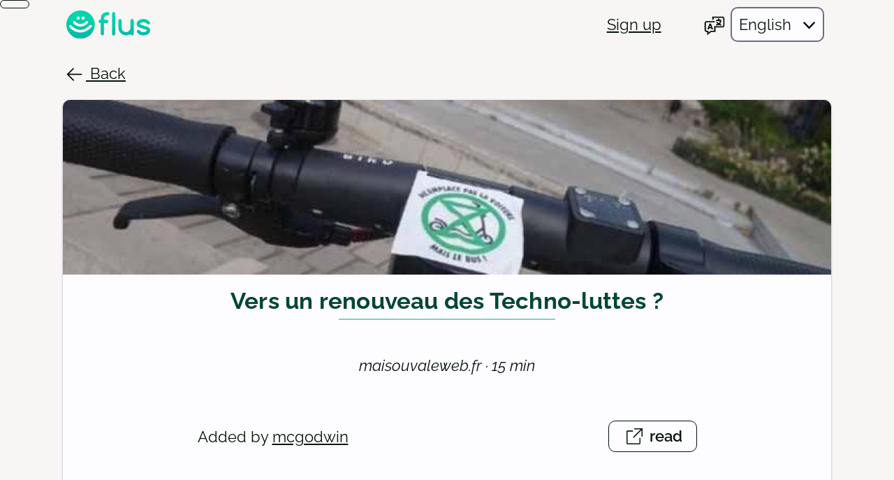

--- FILE ---
content_type: text/html;charset=UTF-8
request_url: https://app.flus.fr/links/1747561351567731450
body_size: 3100
content:
<!DOCTYPE html>
<html lang="en-GB">
    <head>
        <meta charset="UTF-8" />
        <title>Vers un renouveau des Techno-luttes ? · Flus</title>
        <meta name="viewport" content="width=device-width, initial-scale=1.0" />
        <link rel="canonical" href="https://app.flus.fr/links/1747561351567731450">

                    <link rel="alternate" type="application/atom+xml" title="Syndication feed of notes on Vers un renouveau des Techno-luttes ?" href="https://app.flus.fr/links/1747561351567731450/feed.atom.xml" />
        
                    <meta property="og:title" content="Shared on Flus: Vers un renouveau des Techno-luttes ?" />
            <meta property="og:type" content="website" />
            <meta property="og:description" content="A link shared by mcgodwin on Flus." />
            <meta property="og:locale" content="fr_FR" />
            <meta property="og:url" content="https://app.flus.fr/links/1747561351567731450" />
            <meta name="twitter:card" content="summary">
                            <meta property="og:image" content="https://app.flus.fr/media/cards/a96/056/8b4/a960568b48671d8b7c3c9a2a6824df816080401ec0696f5d3eb591fcfec8a67d.jpeg?1663051765" />
                    
        <meta name="application-name" content="Flus">
        <meta name="theme-color" content="#00d7ad">
        <link rel="manifest" href="/app.webmanifest">
        <link rel="icon" type="image/png" sizes="32x32" href="/static/icons/icon-32.png?1642173666">
        <link rel="icon" type="image/png" sizes="16x16" href="/static/icons/icon-16.png?1642173666">
        <link rel="mask-icon" href="/static/icons/safari-pinned-tab.svg?1642173666" color="#00d7ad">
        <link rel="apple-touch-icon" sizes="180x180" href="/static/icons/icon-180.png?1642173666">
        <meta name="msapplication-TileImage" content="/static/icons/icon-144.png?1642173666">
        <meta name="msapplication-TileColor" content="#00d7ad">

        <link rel="stylesheet" href="/assets/stylesheets/application.css?1766617378" data-turbo-track="reload">

        <script id="javascript-configuration" type="application/json">
            {"l10n":{"{{count}} characters out of a maximum of {{max}}":"{{count}} characters out of a maximum of {{max}}","Back":"Back","Copied":"Copied","Hide":"Hide","Open the list":"Open the list"," (public)":" (public)","Show":"Show","The post is too long.":"The post is too long."},"icons":{"back":"<svg class=\"icon icon--arrow-left\" aria-hidden=\"true\" width=\"36\" height=\"36\"><use xlink:href=\"\/static\/icons.svg?1756881682#arrow-left\"\/><\/svg>","check":"<svg class=\"icon icon--check\" aria-hidden=\"true\" width=\"36\" height=\"36\"><use xlink:href=\"\/static\/icons.svg?1756881682#check\"\/><\/svg>","error":"<svg class=\"icon icon--error\" aria-hidden=\"true\" width=\"36\" height=\"36\"><use xlink:href=\"\/static\/icons.svg?1756881682#error\"\/><\/svg>","eye":"<svg class=\"icon icon--eye\" aria-hidden=\"true\" width=\"36\" height=\"36\"><use xlink:href=\"\/static\/icons.svg?1756881682#eye\"\/><\/svg>","eye-hide":"<svg class=\"icon icon--eye-hide\" aria-hidden=\"true\" width=\"36\" height=\"36\"><use xlink:href=\"\/static\/icons.svg?1756881682#eye-hide\"\/><\/svg>","times":"<svg class=\"icon icon--times\" aria-hidden=\"true\" width=\"36\" height=\"36\"><use xlink:href=\"\/static\/icons.svg?1756881682#times\"\/><\/svg>"}}        </script>
        <script src="/assets/javascripts/application.js?1766617378" data-turbo-track="reload" defer></script>

                    <script defer data-domain="app.flus.fr" src="https://plausible.io/js/script.js"></script>
            </head>

    <body>
        <a
            class="no-mobile accessibility-nav anchor--action"
            href="#main-content"
            tabindex="0"
            data-turbo="false"
        >
            Skip to main content        </a>

        <div class="layout layout--not-connected" id="layout">
            <noscript>
                <div class="layout__banner layout__banner--alert">
                    <div class="banner__container">
                        You need to activate JavaScript in order to use Flus.                    </div>
                </div>
            </noscript>

            
            <header class="layout__header header">
                <nav class="header__container">
                    <a class="header__link header__link--home" href="/">
                        <img
                            alt="flus"
                            src="/static/logo.svg?1642173666"
                            width="120"
                            height="40.6"
                        />
                    </a>

                    <div class="header__separator"></div>

                                            <a class="header__link no-mobile" href="/registration">
                            Sign up                        </a>
                    
                    <form
                        class="header__locale-form"
                        method="post"
                        action="/sessions/locale"
                        data-controller="autosubmit"
                    >
                        
                        <div class="form-group">
                            <label for="locale" aria-label="Choose your language">
                                <svg class="icon icon--language" aria-hidden="true" width="36" height="36"><use xlink:href="/static/icons.svg?1756881682#language"/></svg>
                                <select
                                    id="locale"
                                    name="locale"
                                    data-action="autosubmit#submit"
                                    data-autosubmit-target="actionButton"
                                >
                                                                            <option
                                            value="en_GB"
                                            selected                                        >
                                            English                                        </option>
                                                                            <option
                                            value="fr_FR"
                                                                                    >
                                            Français                                        </option>
                                                                    </select>
                            </label>
                        </div>

                        <input type="hidden" name="csrf_token" value="69461dfe5c270b5b975f2579f95860b7d1a754b99ae5d17353fbdcb71a26f82a.d4f2b2962e5ab8b32259ef89d462a22e07ea5173ea1d0ffd9d18e579bca354d1" />
                    </form>
                </nav>
            </header>

            <main id="main-content" class="layout__main" tabindex="-1">
                <nav
                    class="layout__back"
                    data-controller="back-button"
                    data-action="popstate@window->back-button#handlePopstate"
                    data-back-button-title-value="Vers un renouveau des Techno-luttes ?"
                    data-back-button-reset-value="false"
                    data-back-button-track-value="true"
                >
                    <a
                        href="#"
                        data-back-button-target="button"
                        data-action="back-button#handleClick"
                    >
                        <svg class="icon icon--arrow-left" aria-hidden="true" width="36" height="36"><use xlink:href="/static/icons.svg?1756881682#arrow-left"/></svg>                        Back                    </a>
                </nav>

                <section class="layout__content">
                    
<div class="section section--longbottom">
            <a
            target="_blank"
            rel="noopener noreferrer"
            href="https://maisouvaleweb.fr/vers-un-renouveau-des-techno-luttes/"
            tabindex="-1"
        >
            <img
                class="section__image"
                alt="Vers un renouveau des Techno-luttes ?"
                src="/media/large/a96/056/8b4/a960568b48671d8b7c3c9a2a6824df816080401ec0696f5d3eb591fcfec8a67d.jpeg?1663051765"
            />
        </a>
    
    <div class="section__title">
        <h1>
            <a
                class="anchor--hidden"
                target="_blank"
                rel="noopener noreferrer"
                href="https://maisouvaleweb.fr/vers-un-renouveau-des-techno-luttes/"
                tabindex="-1"
            >
                Vers un renouveau des Techno-luttes ?            </a>
        </h1>
    </div>

    
    <p class="section__intro">
                    maisouvaleweb.fr&nbsp;·&nbsp;15&nbsp;min            </p>

    <section class="wrapper wrapper--text wrapper--center flow">
        <div class="cols cols--always cols--center cols--gap">
            <p class="col--extend">
                                Added by <a href="/p/1686429265179864545">mcgodwin</a>            </p>

            <div>
                
                <a
                    class="anchor--action"
                    target="_blank"
                    rel="noopener noreferrer"
                    href="https://maisouvaleweb.fr/vers-un-renouveau-des-techno-luttes/"
                >
                    <svg class="icon icon--pop-out" aria-hidden="true" width="36" height="36"><use xlink:href="/static/icons.svg?1756881682#pop-out"/></svg>                    read                    <span class="sr-only">
                        (open a new window)                    </span>
                </a>
            </div>
        </div>

            </section>

    <section class="wrapper wrapper--text wrapper--center flow flow--larger" id="notepad">
        <hr>

        <div class="flow flow--large">
            <div class="flow">
                <h2 class="text--center text--normal">
                    Notepad                </h2>

                
                                                    <article class="panel text--center">
                        No notes have yet been taken.                    </article>
                            </div>

                    </div>

            </section>
</div>
                </section>
            </main>

                            <footer class="layout__footer">
                    <p>
                        <a href="/about">
                            About Flus                        </a>
                    </p>
                </footer>
                    </div>

        <div
    id="modal"
    class="modal modal--opened"
    role="dialog"
    data-controller="modal"
    data-action="click->modal#closeOnMask"
        aria-labelledby="modal-title"
    aria-modal="true"
    aria-hidden="true"
    tabindex="-1"
>
    <section
        class="modal__box"
        data-modal-target="box"
        role="document"
    >
        <header class="modal__header">
            <button
                type="button"
                class="button--ghost button--smaller"
                data-action="modal#close"
                aria-label="Close"
                title="Close this window"
            >
                <svg class="icon icon--times" aria-hidden="true" width="36" height="36"><use xlink:href="/static/icons.svg?1756881682#times"/></svg>            </button>
        </header>

        <div data-modal-target="body" class="modal__body">
            <turbo-frame data-modal-target="content">
                <div class="spinner"></div>
            </turbo-frame>
        </div>
    </section>
</div>
    </body>
</html>


--- FILE ---
content_type: application/javascript
request_url: https://app.flus.fr/assets/javascripts/application.js?1766617378
body_size: 66288
content:
(()=>{var Ha=Object.create;var ii=Object.defineProperty;var ja=Object.getOwnPropertyDescriptor;var Va=Object.getOwnPropertyNames;var $a=Object.getPrototypeOf,Ua=Object.prototype.hasOwnProperty;var h=(r,e)=>()=>(e||r((e={exports:{}}).exports,e),e.exports);var za=(r,e,t,s)=>{if(e&&typeof e=="object"||typeof e=="function")for(let i of Va(e))!Ua.call(r,i)&&i!==t&&ii(r,i,{get:()=>e[i],enumerable:!(s=ja(e,i))||s.enumerable});return r};var X=(r,e,t)=>(t=r!=null?Ha($a(r)):{},za(e||!r||!r.__esModule?ii(t,"default",{value:r,enumerable:!0}):t,r));var Ji=h((Uf,Gi)=>{"use strict";Gi.exports=()=>{let r="\\ud800-\\udfff",o="\\u0300-\\u036f"+"\\ufe20-\\ufe2f"+"\\u20d0-\\u20ff"+"\\u1ab0-\\u1aff"+"\\u1dc0-\\u1dff",u="\\ufe0e\\ufe0f",p="\\uD83D\\uDC69\\uD83C\\uDFFB\\u200D\\uD83C\\uDF93",A=`[${r}]`,k=`[${o}]`,x="\\ud83c[\\udffb-\\udfff]",b=`(?:${k}|${x})`,E=`[^${r}]`,g="(?:\\uD83C[\\uDDE6-\\uDDFF]){2}",T="[\\ud800-\\udbff][\\udc00-\\udfff]",C="\\u200d",y="(?:\\ud83c\\udff4\\udb40\\udc67\\udb40\\udc62\\udb40(?:\\udc65|\\udc73|\\udc77)\\udb40(?:\\udc6e|\\udc63|\\udc6c)\\udb40(?:\\udc67|\\udc74|\\udc73)\\udb40\\udc7f)",c=`[${p}]`,m=`${b}?`,a=`[${u}]?`,l=`(?:${C}(?:${[E,g,T].join("|")})${a+m})*`,d=a+m+l,v=`(?:${[`${E}${k}?`,k,g,T,A,c].join("|")})`;return new RegExp(`${y}|${x}(?=${x})|${v+d}`,"g")}});var Qi=h(z=>{"use strict";var eu=z&&z.__importDefault||function(r){return r&&r.__esModule?r:{default:r}};Object.defineProperty(z,"__esModule",{value:!0});var Ot=eu(Ji());function ys(r){if(typeof r!="string")throw new Error("A string is expected as input");return r.match(Ot.default())||[]}z.toArray=ys;function ws(r){if(typeof r!="string")throw new Error("Input must be a string");var e=r.match(Ot.default());return e===null?0:e.length}z.length=ws;function Xi(r,e,t){if(e===void 0&&(e=0),typeof r!="string")throw new Error("Input must be a string");(typeof e!="number"||e<0)&&(e=0),typeof t=="number"&&t<0&&(t=0);var s=r.match(Ot.default());return s?s.slice(e,t).join(""):""}z.substring=Xi;function tu(r,e,t){if(e===void 0&&(e=0),typeof r!="string")throw new Error("Input must be a string");var s=ws(r);if(typeof e!="number"&&(e=parseInt(e,10)),e>=s)return"";e<0&&(e+=s);var i;typeof t>"u"?i=s:(typeof t!="number"&&(t=parseInt(t,10)),i=t>=0?t+e:e);var n=r.match(Ot.default());return n?n.slice(e,i).join(""):""}z.substr=tu;function ru(r,e,t,s){if(e===void 0&&(e=16),t===void 0&&(t="#"),s===void 0&&(s="right"),typeof r!="string"||typeof e!="number")throw new Error("Invalid arguments specified");if(["left","right"].indexOf(s)===-1)throw new Error("Pad position should be either left or right");typeof t!="string"&&(t=String(t));var i=ws(r);if(i>e)return Xi(r,0,e);if(i<e){var n=t.repeat(e-i);return s==="left"?n+r:r+n}return r}z.limit=ru;function su(r,e,t){if(t===void 0&&(t=0),typeof r!="string")throw new Error("Input must be a string");if(r==="")return e===""?0:-1;t=Number(t),t=isNaN(t)?0:t,e=String(e);var s=ys(r);if(t>=s.length)return e===""?s.length:-1;if(e==="")return t;var i=ys(e),n=!1,o;for(o=t;o<s.length;o+=1){for(var u=0;u<i.length&&i[u]===s[o+u];)u+=1;if(u===i.length&&i[u-1]===s[o+u-1]){n=!0;break}}return n?o:-1}z.indexOf=su});var ee=h((Wf,Zi)=>{var iu=Zi.exports=typeof window<"u"&&window.Math==Math?window:typeof self<"u"&&self.Math==Math?self:Function("return this")();typeof __g=="number"&&(__g=iu)});var qt=h((Kf,Yi)=>{var nu=Yi.exports={version:"2.6.12"};typeof __e=="number"&&(__e=nu)});var ae=h((Gf,en)=>{en.exports=function(r){return typeof r=="object"?r!==null:typeof r=="function"}});var xe=h((Jf,tn)=>{var ou=ae();tn.exports=function(r){if(!ou(r))throw TypeError(r+" is not an object!");return r}});var me=h((Xf,rn)=>{rn.exports=function(r){try{return!!r()}catch{return!0}}});var te=h((Qf,sn)=>{sn.exports=!me()(function(){return Object.defineProperty({},"a",{get:function(){return 7}}).a!=7})});var an=h((Zf,on)=>{var nn=ae(),Es=ee().document,au=nn(Es)&&nn(Es.createElement);on.exports=function(r){return au?Es.createElement(r):{}}});var Ss=h((Yf,ln)=>{ln.exports=!te()&&!me()(function(){return Object.defineProperty(an()("div"),"a",{get:function(){return 7}}).a!=7})});var As=h((em,cn)=>{var Rt=ae();cn.exports=function(r,e){if(!Rt(r))return r;var t,s;if(e&&typeof(t=r.toString)=="function"&&!Rt(s=t.call(r))||typeof(t=r.valueOf)=="function"&&!Rt(s=t.call(r))||!e&&typeof(t=r.toString)=="function"&&!Rt(s=t.call(r)))return s;throw TypeError("Can't convert object to primitive value")}});var Me=h(hn=>{var un=xe(),lu=Ss(),cu=As(),uu=Object.defineProperty;hn.f=te()?Object.defineProperty:function(e,t,s){if(un(e),t=cu(t,!0),un(s),lu)try{return uu(e,t,s)}catch{}if("get"in s||"set"in s)throw TypeError("Accessors not supported!");return"value"in s&&(e[t]=s.value),e}});var Ts=h((rm,dn)=>{dn.exports=function(r,e){return{enumerable:!(r&1),configurable:!(r&2),writable:!(r&4),value:e}}});var Pt=h((sm,fn)=>{var hu=Me(),du=Ts();fn.exports=te()?function(r,e,t){return hu.f(r,e,du(1,t))}:function(r,e,t){return r[e]=t,r}});var Ft=h((im,mn)=>{var fu={}.hasOwnProperty;mn.exports=function(r,e){return fu.call(r,e)}});var It=h((nm,pn)=>{var mu=0,pu=Math.random();pn.exports=function(r){return"Symbol(".concat(r===void 0?"":r,")_",(++mu+pu).toString(36))}});var bn=h((om,gn)=>{gn.exports=!1});var Bt=h((am,En)=>{var gu=qt(),vn=ee(),yn="__core-js_shared__",wn=vn[yn]||(vn[yn]={});(En.exports=function(r,e){return wn[r]||(wn[r]=e!==void 0?e:{})})("versions",[]).push({version:gu.version,mode:bn()?"pure":"global",copyright:"\xA9 2020 Denis Pushkarev (zloirock.ru)"})});var An=h((lm,Sn)=>{Sn.exports=Bt()("native-function-to-string",Function.toString)});var _t=h((cm,kn)=>{var bu=ee(),Dt=Pt(),Tn=Ft(),Cs=It()("src"),ks=An(),Cn="toString",vu=(""+ks).split(Cn);qt().inspectSource=function(r){return ks.call(r)};(kn.exports=function(r,e,t,s){var i=typeof t=="function";i&&(Tn(t,"name")||Dt(t,"name",e)),r[e]!==t&&(i&&(Tn(t,Cs)||Dt(t,Cs,r[e]?""+r[e]:vu.join(String(e)))),r===bu?r[e]=t:s?r[e]?r[e]=t:Dt(r,e,t):(delete r[e],Dt(r,e,t)))})(Function.prototype,Cn,function(){return typeof this=="function"&&this[Cs]||ks.call(this)})});var xn=h((um,Ln)=>{Ln.exports=function(r){if(typeof r!="function")throw TypeError(r+" is not a function!");return r}});var Ls=h((hm,Mn)=>{var yu=xn();Mn.exports=function(r,e,t){if(yu(r),e===void 0)return r;switch(t){case 1:return function(s){return r.call(e,s)};case 2:return function(s,i){return r.call(e,s,i)};case 3:return function(s,i,n){return r.call(e,s,i,n)}}return function(){return r.apply(e,arguments)}}});var Ht=h((dm,qn)=>{var pe=ee(),Nt=qt(),wu=Pt(),Eu=_t(),On=Ls(),xs="prototype",D=function(r,e,t){var s=r&D.F,i=r&D.G,n=r&D.S,o=r&D.P,u=r&D.B,p=i?pe:n?pe[e]||(pe[e]={}):(pe[e]||{})[xs],A=i?Nt:Nt[e]||(Nt[e]={}),k=A[xs]||(A[xs]={}),x,b,E,g;i&&(t=e);for(x in t)b=!s&&p&&p[x]!==void 0,E=(b?p:t)[x],g=u&&b?On(E,pe):o&&typeof E=="function"?On(Function.call,E):E,p&&Eu(p,x,E,r&D.U),A[x]!=E&&wu(A,x,g),o&&k[x]!=E&&(k[x]=E)};pe.core=Nt;D.F=1;D.G=2;D.S=4;D.P=8;D.B=16;D.W=32;D.U=64;D.R=128;qn.exports=D});var O=h(()=>{var Ms=Ht();Ms(Ms.S+Ms.F*!te(),"Object",{defineProperty:Me().f})});var Oe=h((pm,Rn)=>{Rn.exports=function(r){if(r==null)throw TypeError("Can't call method on  "+r);return r}});var Fn=h((gm,Pn)=>{var Su=Oe();Pn.exports=function(r){return Object(Su(r))}});var qe=h((bm,In)=>{var Au=Math.ceil,Tu=Math.floor;In.exports=function(r){return isNaN(r=+r)?0:(r>0?Tu:Au)(r)}});var Os=h((vm,Bn)=>{var Cu=qe(),ku=Math.min;Bn.exports=function(r){return r>0?ku(Cu(r),9007199254740991):0}});var _n=h((ym,Dn)=>{var Lu=qe(),xu=Oe();Dn.exports=function(r){return function(e,t){var s=String(xu(e)),i=Lu(t),n=s.length,o,u;return i<0||i>=n?r?"":void 0:(o=s.charCodeAt(i),o<55296||o>56319||i+1===n||(u=s.charCodeAt(i+1))<56320||u>57343?r?s.charAt(i):o:r?s.slice(i,i+2):(o-55296<<10)+(u-56320)+65536)}}});var Hn=h((wm,Nn)=>{"use strict";var Mu=_n()(!0);Nn.exports=function(r,e,t){return e+(t?Mu(r,e).length:1)}});var jt=h((Em,jn)=>{var Ou={}.toString;jn.exports=function(r){return Ou.call(r).slice(8,-1)}});var ge=h((Sm,$n)=>{var qs=Bt()("wks"),qu=It(),Rs=ee().Symbol,Vn=typeof Rs=="function",Ru=$n.exports=function(r){return qs[r]||(qs[r]=Vn&&Rs[r]||(Vn?Rs:qu)("Symbol."+r))};Ru.store=qs});var zn=h((Am,Un)=>{var Ps=jt(),Pu=ge()("toStringTag"),Fu=Ps((function(){return arguments})())=="Arguments",Iu=function(r,e){try{return r[e]}catch{}};Un.exports=function(r){var e,t,s;return r===void 0?"Undefined":r===null?"Null":typeof(t=Iu(e=Object(r),Pu))=="string"?t:Fu?Ps(e):(s=Ps(e))=="Object"&&typeof e.callee=="function"?"Arguments":s}});var Kn=h((Tm,Wn)=>{"use strict";var Bu=zn(),Du=RegExp.prototype.exec;Wn.exports=function(r,e){var t=r.exec;if(typeof t=="function"){var s=t.call(r,e);if(typeof s!="object")throw new TypeError("RegExp exec method returned something other than an Object or null");return s}if(Bu(r)!=="RegExp")throw new TypeError("RegExp#exec called on incompatible receiver");return Du.call(r,e)}});var Fs=h((Cm,Gn)=>{"use strict";var _u=xe();Gn.exports=function(){var r=_u(this),e="";return r.global&&(e+="g"),r.ignoreCase&&(e+="i"),r.multiline&&(e+="m"),r.unicode&&(e+="u"),r.sticky&&(e+="y"),e}});var Ds=h((km,Xn)=>{"use strict";var Nu=Fs(),Vt=RegExp.prototype.exec,Hu=String.prototype.replace,Jn=Vt,$t="lastIndex",Is=(function(){var r=/a/,e=/b*/g;return Vt.call(r,"a"),Vt.call(e,"a"),r[$t]!==0||e[$t]!==0})(),Bs=/()??/.exec("")[1]!==void 0,ju=Is||Bs;ju&&(Jn=function(e){var t=this,s,i,n,o;return Bs&&(i=new RegExp("^"+t.source+"$(?!\\s)",Nu.call(t))),Is&&(s=t[$t]),n=Vt.call(t,e),Is&&n&&(t[$t]=t.global?n.index+n[0].length:s),Bs&&n&&n.length>1&&Hu.call(n[0],i,function(){for(o=1;o<arguments.length-2;o++)arguments[o]===void 0&&(n[o]=void 0)}),n});Xn.exports=Jn});var Zn=h(()=>{"use strict";var Qn=Ds();Ht()({target:"RegExp",proto:!0,forced:Qn!==/./.exec},{exec:Qn})});var to=h((Mm,eo)=>{"use strict";Zn();var Vu=_t(),$u=Pt(),_s=me(),Uu=Oe(),Yn=ge(),zu=Ds(),Wu=Yn("species"),Ku=!_s(function(){var r=/./;return r.exec=function(){var e=[];return e.groups={a:"7"},e},"".replace(r,"$<a>")!=="7"}),Gu=(function(){var r=/(?:)/,e=r.exec;r.exec=function(){return e.apply(this,arguments)};var t="ab".split(r);return t.length===2&&t[0]==="a"&&t[1]==="b"})();eo.exports=function(r,e,t){var s=Yn(r),i=!_s(function(){var k={};return k[s]=function(){return 7},""[r](k)!=7}),n=i?!_s(function(){var k=!1,x=/a/;return x.exec=function(){return k=!0,null},r==="split"&&(x.constructor={},x.constructor[Wu]=function(){return x}),x[s](""),!k}):void 0;if(!i||!n||r==="replace"&&!Ku||r==="split"&&!Gu){var o=/./[s],u=t(Uu,s,""[r],function(x,b,E,g,T){return b.exec===zu?i&&!T?{done:!0,value:o.call(b,E,g)}:{done:!0,value:x.call(E,b,g)}:{done:!1}}),p=u[0],A=u[1];Vu(String.prototype,r,p),$u(RegExp.prototype,s,e==2?function(k,x){return A.call(k,this,x)}:function(k){return A.call(k,this)})}}});var Ns=h(()=>{"use strict";var Ju=xe(),Xu=Fn(),Qu=Os(),Zu=qe(),Yu=Hn(),eh=Kn(),th=Math.max,rh=Math.min,sh=Math.floor,ih=/\$([$&`']|\d\d?|<[^>]*>)/g,nh=/\$([$&`']|\d\d?)/g,oh=function(r){return r===void 0?r:String(r)};to()("replace",2,function(r,e,t,s){return[function(o,u){var p=r(this),A=o?.[e];return A!==void 0?A.call(o,p,u):t.call(String(p),o,u)},function(n,o){var u=s(t,n,this,o);if(u.done)return u.value;var p=Ju(n),A=String(this),k=typeof o=="function";k||(o=String(o));var x=p.global;if(x){var b=p.unicode;p.lastIndex=0}for(var E=[];;){var g=eh(p,A);if(g===null||(E.push(g),!x))break;var T=String(g[0]);T===""&&(p.lastIndex=Yu(A,Qu(p.lastIndex),b))}for(var C="",y=0,c=0;c<E.length;c++){g=E[c];for(var m=String(g[0]),a=th(rh(Zu(g.index),A.length),0),l=[],d=1;d<g.length;d++)l.push(oh(g[d]));var f=g.groups;if(k){var v=[m].concat(l,a,A);f!==void 0&&v.push(f);var w=String(o.apply(void 0,v))}else w=i(m,A,a,l,f,o);a>=y&&(C+=A.slice(y,a)+w,y=a+m.length)}return C+A.slice(y)}];function i(n,o,u,p,A,k){var x=u+n.length,b=p.length,E=nh;return A!==void 0&&(A=Xu(A),E=ih),t.call(k,E,function(g,T){var C;switch(T.charAt(0)){case"$":return"$";case"&":return n;case"`":return o.slice(0,u);case"'":return o.slice(x);case"<":C=A[T.slice(1,-1)];break;default:var y=+T;if(y===0)return g;if(y>b){var c=sh(y/10);return c===0?g:c<=b?p[c-1]===void 0?T.charAt(1):p[c-1]+T.charAt(1):g}C=p[y-1]}return C===void 0?"":C})}})});var so=h(ro=>{ro.f={}.propertyIsEnumerable});var no=h((Pm,io)=>{var ah=jt();io.exports=Object("z").propertyIsEnumerable(0)?Object:function(r){return ah(r)=="String"?r.split(""):Object(r)}});var Ut=h((Fm,oo)=>{var lh=no(),ch=Oe();oo.exports=function(r){return lh(ch(r))}});var co=h(lo=>{var uh=so(),hh=Ts(),dh=Ut(),fh=As(),mh=Ft(),ph=Ss(),ao=Object.getOwnPropertyDescriptor;lo.f=te()?ao:function(e,t){if(e=dh(e),t=fh(t,!0),ph)try{return ao(e,t)}catch{}if(mh(e,t))return hh(!uh.f.call(e,t),e[t])}});var fo=h((Bm,ho)=>{var gh=ae(),bh=xe(),uo=function(r,e){if(bh(r),!gh(e)&&e!==null)throw TypeError(e+": can't set as prototype!")};ho.exports={set:Object.setPrototypeOf||("__proto__"in{}?(function(r,e,t){try{t=Ls()(Function.call,co().f(Object.prototype,"__proto__").set,2),t(r,[]),e=!(r instanceof Array)}catch{e=!0}return function(i,n){return uo(i,n),e?i.__proto__=n:t(i,n),i}})({},!1):void 0),check:uo}});var go=h((Dm,po)=>{var vh=ae(),mo=fo().set;po.exports=function(r,e,t){var s=e.constructor,i;return s!==t&&typeof s=="function"&&(i=s.prototype)!==t.prototype&&vh(i)&&mo&&mo(r,i),r}});var vo=h((_m,bo)=>{var yh=qe(),wh=Math.max,Eh=Math.min;bo.exports=function(r,e){return r=yh(r),r<0?wh(r+e,0):Eh(r,e)}});var Hs=h((Nm,yo)=>{var Sh=Ut(),Ah=Os(),Th=vo();yo.exports=function(r){return function(e,t,s){var i=Sh(e),n=Ah(i.length),o=Th(s,n),u;if(r&&t!=t){for(;n>o;)if(u=i[o++],u!=u)return!0}else for(;n>o;o++)if((r||o in i)&&i[o]===t)return r||o||0;return!r&&-1}}});var So=h((Hm,Eo)=>{var wo=Bt()("keys"),Ch=It();Eo.exports=function(r){return wo[r]||(wo[r]=Ch(r))}});var Co=h((jm,To)=>{var Ao=Ft(),kh=Ut(),Lh=Hs()(!1),xh=So()("IE_PROTO");To.exports=function(r,e){var t=kh(r),s=0,i=[],n;for(n in t)n!=xh&&Ao(t,n)&&i.push(n);for(;e.length>s;)Ao(t,n=e[s++])&&(~Lh(i,n)||i.push(n));return i}});var Lo=h((Vm,ko)=>{ko.exports="constructor,hasOwnProperty,isPrototypeOf,propertyIsEnumerable,toLocaleString,toString,valueOf".split(",")});var Mo=h(xo=>{var Mh=Co(),Oh=Lo().concat("length","prototype");xo.f=Object.getOwnPropertyNames||function(e){return Mh(e,Oh)}});var qo=h((Um,Oo)=>{var qh=ae(),Rh=jt(),Ph=ge()("match");Oo.exports=function(r){var e;return qh(r)&&((e=r[Ph])!==void 0?!!e:Rh(r)=="RegExp")}});var Fo=h((zm,Po)=>{"use strict";var Fh=ee(),Ih=Me(),Bh=te(),Ro=ge()("species");Po.exports=function(r){var e=Fh[r];Bh&&e&&!e[Ro]&&Ih.f(e,Ro,{configurable:!0,get:function(){return this}})}});var zt=h(()=>{var Do=ee(),Dh=go(),_h=Me().f,Nh=Mo().f,Hh=qo(),jh=Fs(),B=Do.RegExp,Re=B,js=B.prototype,Pe=/a/g,Vs=/a/g,Io=new B(Pe)!==Pe;if(te()&&(!Io||me()(function(){return Vs[ge()("match")]=!1,B(Pe)!=Pe||B(Vs)==Vs||B(Pe,"i")!="/a/i"}))){for(B=function(e,t){var s=this instanceof B,i=Hh(e),n=t===void 0;return!s&&i&&e.constructor===B&&n?e:Dh(Io?new Re(i&&!n?e.source:e,t):Re((i=e instanceof B)?e.source:e,i&&n?jh.call(e):t),s?this:js,B)},Bo=function(r){r in B||_h(B,r,{configurable:!0,get:function(){return Re[r]},set:function(e){Re[r]=e}})},$s=Nh(Re),Us=0;$s.length>Us;)Bo($s[Us++]);js.constructor=B,B.prototype=js,_t()(Do,"RegExp",B)}var Bo,$s,Us;Fo()("RegExp")});var No=h((Gm,_o)=>{"use strict";var Vh=me();_o.exports=function(r,e){return!!r&&Vh(function(){e?r.call(null,function(){},1):r.call(null)})}});var jo=h(()=>{"use strict";var zs=Ht(),$h=Hs()(!1),Ws=[].indexOf,Ho=!!Ws&&1/[1].indexOf(1,-0)<0;zs(zs.P+zs.F*(Ho||!No()(Ws)),"Array",{indexOf:function(e){return Ho?Ws.apply(this,arguments)||0:$h(this,e,arguments[1])}})});var N=h((Wt,Vo)=>{"use strict";O();Object.defineProperty(Wt,"__esModule",{value:!0});Wt.default=Uh;Ns();zt();jo();function Uh(r,e,t){return t=t||"",typeof r!="string"&&(r.global&&t.indexOf("g")<0&&(t+="g"),r.ignoreCase&&t.indexOf("i")<0&&(t+="i"),r.multiline&&t.indexOf("m")<0&&(t+="m"),r=r.source),new RegExp(r.replace(/#\{(\w+)\}/g,function(s,i){var n=e[i]||"";return typeof n!="string"&&(n=n.source),n}),t)}Vo.exports=Wt.default});var H=h((Qm,Fe)=>{function zh(r){return r&&r.__esModule?r:{default:r}}Fe.exports=zh,Fe.exports.__esModule=!0,Fe.exports.default=Fe.exports});var Uo=h((Ie,$o)=>{"use strict";var Wh=H();O();Object.defineProperty(Ie,"__esModule",{value:!0});Ie.default=void 0;zt();var Kh=Wh(N()),Gh=(0,Kh.default)(RegExp("(?:(?:\uD55C\uAD6D|\u9999\u6E2F|\u6FB3\u9580|\u65B0\u52A0\u5761|\u53F0\u7063|\u53F0\u6E7E|\u4E2D\u570B|\u4E2D\u56FD|\u10D2\u10D4|\u0EA5\u0EB2\u0EA7|\u0E44\u0E17\u0E22|\u0DBD\u0D82\u0D9A\u0DCF|\u0D2D\u0D3E\u0D30\u0D24\u0D02|\u0CAD\u0CBE\u0CB0\u0CA4|\u0C2D\u0C3E\u0C30\u0C24\u0C4D|\u0B9A\u0BBF\u0B99\u0BCD\u0B95\u0BAA\u0BCD\u0BAA\u0BC2\u0BB0\u0BCD|\u0B87\u0BB2\u0B99\u0BCD\u0B95\u0BC8|\u0B87\u0BA8\u0BCD\u0BA4\u0BBF\u0BAF\u0BBE|\u0B2D\u0B3E\u0B30\u0B24|\u0AAD\u0ABE\u0AB0\u0AA4|\u0A2D\u0A3E\u0A30\u0A24|\u09AD\u09BE\u09F0\u09A4|\u09AD\u09BE\u09B0\u09A4|\u09AC\u09BE\u0982\u09B2\u09BE|\u092D\u093E\u0930\u094B\u0924|\u092D\u093E\u0930\u0924\u092E\u094D|\u092D\u093E\u0930\u0924|\u0680\u0627\u0631\u062A|\u067E\u0627\u06A9\u0633\u062A\u0627\u0646|\u0645\u0648\u0631\u064A\u062A\u0627\u0646\u064A\u0627|\u0645\u0644\u064A\u0633\u064A\u0627|\u0645\u0635\u0631|\u0642\u0637\u0631|\u0641\u0644\u0633\u0637\u064A\u0646|\u0639\u0645\u0627\u0646|\u0639\u0631\u0627\u0642|\u0633\u0648\u0631\u064A\u0629|\u0633\u0648\u062F\u0627\u0646|\u062A\u0648\u0646\u0633|\u0628\u06BE\u0627\u0631\u062A|\u0628\u0627\u0631\u062A|\u0627\u06CC\u0631\u0627\u0646|\u0627\u0645\u0627\u0631\u0627\u062A|\u0627\u0644\u0645\u063A\u0631\u0628|\u0627\u0644\u0633\u0639\u0648\u062F\u064A\u0629|\u0627\u0644\u062C\u0632\u0627\u0626\u0631|\u0627\u0644\u0628\u062D\u0631\u064A\u0646|\u0627\u0644\u0627\u0631\u062F\u0646|\u0570\u0561\u0575|\u049B\u0430\u0437|\u0443\u043A\u0440|\u0441\u0440\u0431|\u0440\u0444|\u043C\u043E\u043D|\u043C\u043A\u0434|\u0435\u044E|\u0431\u0435\u043B|\u0431\u0433|\u03B5\u03C5|\u03B5\u03BB|zw|zm|za|yt|ye|ws|wf|vu|vn|vi|vg|ve|vc|va|uz|uy|us|um|uk|ug|ua|tz|tw|tv|tt|tr|tp|to|tn|tm|tl|tk|tj|th|tg|tf|td|tc|sz|sy|sx|sv|su|st|ss|sr|so|sn|sm|sl|sk|sj|si|sh|sg|se|sd|sc|sb|sa|rw|ru|rs|ro|re|qa|py|pw|pt|ps|pr|pn|pm|pl|pk|ph|pg|pf|pe|pa|om|nz|nu|nr|np|no|nl|ni|ng|nf|ne|nc|na|mz|my|mx|mw|mv|mu|mt|ms|mr|mq|mp|mo|mn|mm|ml|mk|mh|mg|mf|me|md|mc|ma|ly|lv|lu|lt|ls|lr|lk|li|lc|lb|la|kz|ky|kw|kr|kp|kn|km|ki|kh|kg|ke|jp|jo|jm|je|it|is|ir|iq|io|in|im|il|ie|id|hu|ht|hr|hn|hm|hk|gy|gw|gu|gt|gs|gr|gq|gp|gn|gm|gl|gi|gh|gg|gf|ge|gd|gb|ga|fr|fo|fm|fk|fj|fi|eu|et|es|er|eh|eg|ee|ec|dz|do|dm|dk|dj|de|cz|cy|cx|cw|cv|cu|cr|co|cn|cm|cl|ck|ci|ch|cg|cf|cd|cc|ca|bz|by|bw|bv|bt|bs|br|bq|bo|bn|bm|bl|bj|bi|bh|bg|bf|be|bd|bb|ba|az|ax|aw|au|at|as|ar|aq|ao|an|am|al|ai|ag|af|ae|ad|ac)(?=[^0-9a-zA-Z@+-]|$))")),Jh=Gh;Ie.default=Jh;$o.exports=Ie.default});var Ks=h((Be,zo)=>{"use strict";O();Object.defineProperty(Be,"__esModule",{value:!0});Be.default=void 0;var Xh=/\u202A-\u202E\u061C\u200E\u200F\u2066\u2067\u2068\u2069/,Qh=Xh;Be.default=Qh;zo.exports=Be.default});var Gs=h((De,Wo)=>{"use strict";O();Object.defineProperty(De,"__esModule",{value:!0});De.default=void 0;var Zh=/\uFFFE\uFEFF\uFFFF/,Yh=Zh;De.default=Yh;Wo.exports=De.default});var Go=h((_e,Ko)=>{"use strict";O();Object.defineProperty(_e,"__esModule",{value:!0});_e.default=void 0;var ed=/\!'#%&'\(\)*\+,\\\-\.\/:;<=>\?@\[\]\^_{|}~\$/,td=ed;_e.default=td;Ko.exports=_e.default});var Xo=h((Ne,Jo)=>{"use strict";O();Object.defineProperty(Ne,"__esModule",{value:!0});Ne.default=void 0;var rd=/\x09-\x0D\x20\x85\xA0\u1680\u180E\u2000-\u200A\u2028\u2029\u202F\u205F\u3000/,sd=rd;Ne.default=sd;Jo.exports=Ne.default});var Zo=h((Kt,Qo)=>{"use strict";O();Object.defineProperty(Kt,"__esModule",{value:!0});Kt.default=id;Ns();function id(r,e){return r.replace(/#\{(\w+)\}/g,function(t,s){return e[s]||""})}Qo.exports=Kt.default});var ea=h((je,Yo)=>{"use strict";var He=H();O();Object.defineProperty(je,"__esModule",{value:!0});je.default=void 0;var nd=He(Ks()),od=He(Gs()),ad=He(Go()),ld=He(Xo()),cd=He(Zo()),ud=(0,cd.default)("#{punct}#{spacesGroup}#{invalidCharsGroup}#{directionalMarkersGroup}",{punct:ad.default,spacesGroup:ld.default,invalidCharsGroup:od.default,directionalMarkersGroup:nd.default}),hd=ud;je.default=hd;Yo.exports=je.default});var Js=h((Ve,ra)=>{"use strict";var ta=H();O();Object.defineProperty(Ve,"__esModule",{value:!0});Ve.default=void 0;var dd=ta(ea()),fd=ta(N()),md=(0,fd.default)(/[^#{invalidDomainChars}]/,{invalidDomainChars:dd.default}),pd=md;Ve.default=pd;ra.exports=Ve.default});var na=h(($e,ia)=>{"use strict";var sa=H();O();Object.defineProperty($e,"__esModule",{value:!0});$e.default=void 0;var gd=sa(N()),bd=sa(Js()),vd=(0,gd.default)(/(?:(?:#{validDomainChars}(?:-|#{validDomainChars})*)?#{validDomainChars}\.)/,{validDomainChars:bd.default}),yd=vd;$e.default=yd;ia.exports=$e.default});var aa=h((Ue,oa)=>{"use strict";var wd=H();O();Object.defineProperty(Ue,"__esModule",{value:!0});Ue.default=void 0;zt();var Ed=wd(N()),Sd=(0,Ed.default)(RegExp("(?:(?:\uC0BC\uC131|\uB2F7\uCEF4|\uB2F7\uB137|\u9999\u683C\u91CC\u62C9|\u9910\u5385|\u98DF\u54C1|\u98DE\u5229\u6D66|\u96FB\u8A0A\u76C8\u79D1|\u96C6\u56E2|\u901A\u8CA9|\u8D2D\u7269|\u8C37\u6B4C|\u8BFA\u57FA\u4E9A|\u8054\u901A|\u7F51\u7EDC|\u7F51\u7AD9|\u7F51\u5E97|\u7F51\u5740|\u7EC4\u7EC7\u673A\u6784|\u79FB\u52A8|\u73E0\u5B9D|\u70B9\u770B|\u6E38\u620F|\u6DE1\u9A6C\u9521|\u673A\u6784|\u66F8\u7C4D|\u65F6\u5C1A|\u65B0\u95FB|\u653F\u5E9C|\u653F\u52A1|\u62DB\u8058|\u624B\u8868|\u624B\u673A|\u6211\u7231\u4F60|\u6148\u5584|\u5FAE\u535A|\u5E7F\u4E1C|\u5DE5\u884C|\u5BB6\u96FB|\u5A31\u4E50|\u5929\u4E3B\u6559|\u5927\u62FF|\u5927\u4F17\u6C7D\u8F66|\u5728\u7EBF|\u5609\u91CC\u5927\u9152\u5E97|\u5609\u91CC|\u5546\u6807|\u5546\u5E97|\u5546\u57CE|\u516C\u76CA|\u516C\u53F8|\u516B\u5366|\u5065\u5EB7|\u4FE1\u606F|\u4F5B\u5C71|\u4F01\u4E1A|\u4E2D\u6587\u7F51|\u4E2D\u4FE1|\u4E16\u754C|\u30DD\u30A4\u30F3\u30C8|\u30D5\u30A1\u30C3\u30B7\u30E7\u30F3|\u30BB\u30FC\u30EB|\u30B9\u30C8\u30A2|\u30B3\u30E0|\u30B0\u30FC\u30B0\u30EB|\u30AF\u30E9\u30A6\u30C9|\u307F\u3093\u306A|\u0E04\u0E2D\u0E21|\u0938\u0902\u0917\u0920\u0928|\u0928\u0947\u091F|\u0915\u0949\u092E|\u0647\u0645\u0631\u0627\u0647|\u0645\u0648\u0642\u0639|\u0645\u0648\u0628\u0627\u064A\u0644\u064A|\u0643\u0648\u0645|\u0643\u0627\u062B\u0648\u0644\u064A\u0643|\u0639\u0631\u0628|\u0634\u0628\u0643\u0629|\u0628\u064A\u062A\u0643|\u0628\u0627\u0632\u0627\u0631|\u0627\u0644\u0639\u0644\u064A\u0627\u0646|\u0627\u0631\u0627\u0645\u0643\u0648|\u0627\u062A\u0635\u0627\u0644\u0627\u062A|\u0627\u0628\u0648\u0638\u0628\u064A|\u05E7\u05D5\u05DD|\u0441\u0430\u0439\u0442|\u0440\u0443\u0441|\u043E\u0440\u0433|\u043E\u043D\u043B\u0430\u0439\u043D|\u043C\u043E\u0441\u043A\u0432\u0430|\u043A\u043E\u043C|\u043A\u0430\u0442\u043E\u043B\u0438\u043A|\u0434\u0435\u0442\u0438|zuerich|zone|zippo|zip|zero|zara|zappos|yun|youtube|you|yokohama|yoga|yodobashi|yandex|yamaxun|yahoo|yachts|xyz|xxx|xperia|xin|xihuan|xfinity|xerox|xbox|wtf|wtc|wow|world|works|work|woodside|wolterskluwer|wme|winners|wine|windows|win|williamhill|wiki|wien|whoswho|weir|weibo|wedding|wed|website|weber|webcam|weatherchannel|weather|watches|watch|warman|wanggou|wang|walter|walmart|wales|vuelos|voyage|voto|voting|vote|volvo|volkswagen|vodka|vlaanderen|vivo|viva|vistaprint|vista|vision|visa|virgin|vip|vin|villas|viking|vig|video|viajes|vet|versicherung|verm\xF6gensberatung|verm\xF6gensberater|verisign|ventures|vegas|vanguard|vana|vacations|ups|uol|uno|university|unicom|uconnect|ubs|ubank|tvs|tushu|tunes|tui|tube|trv|trust|travelersinsurance|travelers|travelchannel|travel|training|trading|trade|toys|toyota|town|tours|total|toshiba|toray|top|tools|tokyo|today|tmall|tkmaxx|tjx|tjmaxx|tirol|tires|tips|tiffany|tienda|tickets|tiaa|theatre|theater|thd|teva|tennis|temasek|telefonica|telecity|tel|technology|tech|team|tdk|tci|taxi|tax|tattoo|tatar|tatamotors|target|taobao|talk|taipei|tab|systems|symantec|sydney|swiss|swiftcover|swatch|suzuki|surgery|surf|support|supply|supplies|sucks|style|study|studio|stream|store|storage|stockholm|stcgroup|stc|statoil|statefarm|statebank|starhub|star|staples|stada|srt|srl|spreadbetting|spot|sport|spiegel|space|soy|sony|song|solutions|solar|sohu|software|softbank|social|soccer|sncf|smile|smart|sling|skype|sky|skin|ski|site|singles|sina|silk|shriram|showtime|show|shouji|shopping|shop|shoes|shiksha|shia|shell|shaw|sharp|shangrila|sfr|sexy|sex|sew|seven|ses|services|sener|select|seek|security|secure|seat|search|scot|scor|scjohnson|science|schwarz|schule|school|scholarships|schmidt|schaeffler|scb|sca|sbs|sbi|saxo|save|sas|sarl|sapo|sap|sanofi|sandvikcoromant|sandvik|samsung|samsclub|salon|sale|sakura|safety|safe|saarland|ryukyu|rwe|run|ruhr|rugby|rsvp|room|rogers|rodeo|rocks|rocher|rmit|rip|rio|ril|rightathome|ricoh|richardli|rich|rexroth|reviews|review|restaurant|rest|republican|report|repair|rentals|rent|ren|reliance|reit|reisen|reise|rehab|redumbrella|redstone|red|recipes|realty|realtor|realestate|read|raid|radio|racing|qvc|quest|quebec|qpon|pwc|pub|prudential|pru|protection|property|properties|promo|progressive|prof|productions|prod|pro|prime|press|praxi|pramerica|post|porn|politie|poker|pohl|pnc|plus|plumbing|playstation|play|place|pizza|pioneer|pink|ping|pin|pid|pictures|pictet|pics|piaget|physio|photos|photography|photo|phone|philips|phd|pharmacy|pfizer|pet|pccw|pay|passagens|party|parts|partners|pars|paris|panerai|panasonic|pamperedchef|page|ovh|ott|otsuka|osaka|origins|orientexpress|organic|org|orange|oracle|open|ooo|onyourside|online|onl|ong|one|omega|ollo|oldnavy|olayangroup|olayan|okinawa|office|off|observer|obi|nyc|ntt|nrw|nra|nowtv|nowruz|now|norton|northwesternmutual|nokia|nissay|nissan|ninja|nikon|nike|nico|nhk|ngo|nfl|nexus|nextdirect|next|news|newholland|new|neustar|network|netflix|netbank|net|nec|nba|navy|natura|nationwide|name|nagoya|nadex|nab|mutuelle|mutual|museum|mtr|mtpc|mtn|msd|movistar|movie|mov|motorcycles|moto|moscow|mortgage|mormon|mopar|montblanc|monster|money|monash|mom|moi|moe|moda|mobily|mobile|mobi|mma|mls|mlb|mitsubishi|mit|mint|mini|mil|microsoft|miami|metlife|merckmsd|meo|menu|men|memorial|meme|melbourne|meet|media|med|mckinsey|mcdonalds|mcd|mba|mattel|maserati|marshalls|marriott|markets|marketing|market|map|mango|management|man|makeup|maison|maif|madrid|macys|luxury|luxe|lupin|lundbeck|ltda|ltd|lplfinancial|lpl|love|lotto|lotte|london|lol|loft|locus|locker|loans|loan|llp|llc|lixil|living|live|lipsy|link|linde|lincoln|limo|limited|lilly|like|lighting|lifestyle|lifeinsurance|life|lidl|liaison|lgbt|lexus|lego|legal|lefrak|leclerc|lease|lds|lawyer|law|latrobe|latino|lat|lasalle|lanxess|landrover|land|lancome|lancia|lancaster|lamer|lamborghini|ladbrokes|lacaixa|kyoto|kuokgroup|kred|krd|kpn|kpmg|kosher|komatsu|koeln|kiwi|kitchen|kindle|kinder|kim|kia|kfh|kerryproperties|kerrylogistics|kerryhotels|kddi|kaufen|juniper|juegos|jprs|jpmorgan|joy|jot|joburg|jobs|jnj|jmp|jll|jlc|jio|jewelry|jetzt|jeep|jcp|jcb|java|jaguar|iwc|iveco|itv|itau|istanbul|ist|ismaili|iselect|irish|ipiranga|investments|intuit|international|intel|int|insure|insurance|institute|ink|ing|info|infiniti|industries|inc|immobilien|immo|imdb|imamat|ikano|iinet|ifm|ieee|icu|ice|icbc|ibm|hyundai|hyatt|hughes|htc|hsbc|how|house|hotmail|hotels|hoteles|hot|hosting|host|hospital|horse|honeywell|honda|homesense|homes|homegoods|homedepot|holiday|holdings|hockey|hkt|hiv|hitachi|hisamitsu|hiphop|hgtv|hermes|here|helsinki|help|healthcare|health|hdfcbank|hdfc|hbo|haus|hangout|hamburg|hair|guru|guitars|guide|guge|gucci|guardian|group|grocery|gripe|green|gratis|graphics|grainger|gov|got|gop|google|goog|goodyear|goodhands|goo|golf|goldpoint|gold|godaddy|gmx|gmo|gmbh|gmail|globo|global|gle|glass|glade|giving|gives|gifts|gift|ggee|george|genting|gent|gea|gdn|gbiz|gay|garden|gap|games|game|gallup|gallo|gallery|gal|fyi|futbol|furniture|fund|fun|fujixerox|fujitsu|ftr|frontier|frontdoor|frogans|frl|fresenius|free|fox|foundation|forum|forsale|forex|ford|football|foodnetwork|food|foo|fly|flsmidth|flowers|florist|flir|flights|flickr|fitness|fit|fishing|fish|firmdale|firestone|fire|financial|finance|final|film|fido|fidelity|fiat|ferrero|ferrari|feedback|fedex|fast|fashion|farmers|farm|fans|fan|family|faith|fairwinds|fail|fage|extraspace|express|exposed|expert|exchange|everbank|events|eus|eurovision|etisalat|esurance|estate|esq|erni|ericsson|equipment|epson|epost|enterprises|engineering|engineer|energy|emerck|email|education|edu|edeka|eco|eat|earth|dvr|dvag|durban|dupont|duns|dunlop|duck|dubai|dtv|drive|download|dot|doosan|domains|doha|dog|dodge|doctor|docs|dnp|diy|dish|discover|discount|directory|direct|digital|diet|diamonds|dhl|dev|design|desi|dentist|dental|democrat|delta|deloitte|dell|delivery|degree|deals|dealer|deal|dds|dclk|day|datsun|dating|date|data|dance|dad|dabur|cyou|cymru|cuisinella|csc|cruises|cruise|crs|crown|cricket|creditunion|creditcard|credit|cpa|courses|coupons|coupon|country|corsica|coop|cool|cookingchannel|cooking|contractors|contact|consulting|construction|condos|comsec|computer|compare|company|community|commbank|comcast|com|cologne|college|coffee|codes|coach|clubmed|club|cloud|clothing|clinique|clinic|click|cleaning|claims|cityeats|city|citic|citi|citadel|cisco|circle|cipriani|church|chrysler|chrome|christmas|chloe|chintai|cheap|chat|chase|charity|channel|chanel|cfd|cfa|cern|ceo|center|ceb|cbs|cbre|cbn|cba|catholic|catering|cat|casino|cash|caseih|case|casa|cartier|cars|careers|career|care|cards|caravan|car|capitalone|capital|capetown|canon|cancerresearch|camp|camera|cam|calvinklein|call|cal|cafe|cab|bzh|buzz|buy|business|builders|build|bugatti|budapest|brussels|brother|broker|broadway|bridgestone|bradesco|box|boutique|bot|boston|bostik|bosch|boots|booking|book|boo|bond|bom|bofa|boehringer|boats|bnpparibas|bnl|bmw|bms|blue|bloomberg|blog|blockbuster|blanco|blackfriday|black|biz|bio|bingo|bing|bike|bid|bible|bharti|bet|bestbuy|best|berlin|bentley|beer|beauty|beats|bcn|bcg|bbva|bbt|bbc|bayern|bauhaus|basketball|baseball|bargains|barefoot|barclays|barclaycard|barcelona|bar|bank|band|bananarepublic|banamex|baidu|baby|azure|axa|aws|avianca|autos|auto|author|auspost|audio|audible|audi|auction|attorney|athleta|associates|asia|asda|arte|art|arpa|army|archi|aramco|arab|aquarelle|apple|app|apartments|aol|anz|anquan|android|analytics|amsterdam|amica|amfam|amex|americanfamily|americanexpress|alstom|alsace|ally|allstate|allfinanz|alipay|alibaba|alfaromeo|akdn|airtel|airforce|airbus|aigo|aig|agency|agakhan|africa|afl|afamilycompany|aetna|aero|aeg|adult|ads|adac|actor|active|aco|accountants|accountant|accenture|academy|abudhabi|abogado|able|abc|abbvie|abbott|abb|abarth|aarp|aaa|onion)(?=[^0-9a-zA-Z@+-]|$))")),Ad=Sd;Ue.default=Ad;oa.exports=Ue.default});var ca=h((ze,la)=>{"use strict";O();Object.defineProperty(ze,"__esModule",{value:!0});ze.default=void 0;var Td=/(?:xn--[\-0-9a-z]+)/,Cd=Td;ze.default=Cd;la.exports=ze.default});var da=h((We,ha)=>{"use strict";var ua=H();O();Object.defineProperty(We,"__esModule",{value:!0});We.default=void 0;var kd=ua(N()),Ld=ua(Js()),xd=(0,kd.default)(/(?:(?:#{validDomainChars}(?:[_-]|#{validDomainChars})*)?#{validDomainChars}\.)/,{validDomainChars:Ld.default}),Md=xd;We.default=Md;ha.exports=We.default});var ma=h((Ke,fa)=>{"use strict";var be=H();O();Object.defineProperty(Ke,"__esModule",{value:!0});Ke.default=void 0;var Od=be(N()),qd=be(Uo()),Rd=be(na()),Pd=be(aa()),Fd=be(ca()),Id=be(da()),Bd=(0,Od.default)(/(?:#{validSubdomain}*#{validDomainName}(?:#{validGTLD}|#{validCCTLD}|#{validPunycode}))/,{validDomainName:Rd.default,validSubdomain:Id.default,validGTLD:Pd.default,validCCTLD:qd.default,validPunycode:Fd.default}),Dd=Bd;Ke.default=Dd;fa.exports=Ke.default});var ga=h((Ge,pa)=>{"use strict";O();Object.defineProperty(Ge,"__esModule",{value:!0});Ge.default=void 0;var _d=/[0-9]+/,Nd=_d;Ge.default=Nd;pa.exports=Ge.default});var Xs=h((Je,ba)=>{"use strict";O();Object.defineProperty(Je,"__esModule",{value:!0});Je.default=void 0;var Hd=/\u0400-\u04FF/,jd=Hd;Je.default=jd;ba.exports=Je.default});var Qs=h((Xe,va)=>{"use strict";O();Object.defineProperty(Xe,"__esModule",{value:!0});Xe.default=void 0;var Vd=/\xC0-\xD6\xD8-\xF6\xF8-\xFF\u0100-\u024F\u0253\u0254\u0256\u0257\u0259\u025B\u0263\u0268\u026F\u0272\u0289\u028B\u02BB\u0300-\u036F\u1E00-\u1EFF/,$d=Vd;Xe.default=$d;va.exports=Xe.default});var Ys=h((Qe,ya)=>{"use strict";var Zs=H();O();Object.defineProperty(Qe,"__esModule",{value:!0});Qe.default=void 0;var Ud=Zs(Xs()),zd=Zs(Qs()),Wd=Zs(N()),Kd=(0,Wd.default)(/[a-z#{cyrillicLettersAndMarks}0-9!\*';:=\+,\.\$\/%#\[\]\-\u2013_~@\|&#{latinAccentChars}]/i,{cyrillicLettersAndMarks:Ud.default,latinAccentChars:zd.default}),Gd=Kd;Qe.default=Gd;ya.exports=Qe.default});var ei=h((Ze,Ea)=>{"use strict";var wa=H();O();Object.defineProperty(Ze,"__esModule",{value:!0});Ze.default=void 0;var Jd=wa(N()),Xd=wa(Ys()),Qd=(0,Jd.default)("\\((?:#{validGeneralUrlPathChars}+|(?:#{validGeneralUrlPathChars}*\\(#{validGeneralUrlPathChars}+\\)#{validGeneralUrlPathChars}*))\\)",{validGeneralUrlPathChars:Xd.default},"i"),Zd=Qd;Ze.default=Zd;Ea.exports=Ze.default});var Aa=h((Ye,Sa)=>{"use strict";var Gt=H();O();Object.defineProperty(Ye,"__esModule",{value:!0});Ye.default=void 0;var Yd=Gt(Xs()),ef=Gt(Qs()),tf=Gt(N()),rf=Gt(ei()),sf=(0,tf.default)(/[\+\-a-z#{cyrillicLettersAndMarks}0-9=_#\/#{latinAccentChars}]|(?:#{validUrlBalancedParens})/i,{cyrillicLettersAndMarks:Yd.default,latinAccentChars:ef.default,validUrlBalancedParens:rf.default}),nf=sf;Ye.default=nf;Sa.exports=Ye.default});var Ca=h((et,Ta)=>{"use strict";var Jt=H();O();Object.defineProperty(et,"__esModule",{value:!0});et.default=void 0;var of=Jt(N()),af=Jt(Ys()),lf=Jt(ei()),cf=Jt(Aa()),uf=(0,of.default)("(?:(?:#{validGeneralUrlPathChars}*(?:#{validUrlBalancedParens}#{validGeneralUrlPathChars}*)*#{validUrlPathEndingChars})|(?:@#{validGeneralUrlPathChars}+/))",{validGeneralUrlPathChars:af.default,validUrlBalancedParens:lf.default,validUrlPathEndingChars:cf.default},"i"),hf=uf;et.default=hf;Ta.exports=et.default});var La=h((tt,ka)=>{"use strict";var ti=H();O();Object.defineProperty(tt,"__esModule",{value:!0});tt.default=void 0;var df=ti(Ks()),ff=ti(Gs()),mf=ti(N()),pf=(0,mf.default)(/(?:[^A-Za-z0-9@＠$#＃#{invalidCharsGroup}]|[#{directionalMarkersGroup}]|^)/,{invalidCharsGroup:ff.default,directionalMarkersGroup:df.default}),gf=pf;tt.default=gf;ka.exports=tt.default});var Ma=h((rt,xa)=>{"use strict";O();Object.defineProperty(rt,"__esModule",{value:!0});rt.default=void 0;var bf=/[a-z0-9!?\*'@\(\);:&=\+\$\/%#\[\]\-_\.,~|]/i,vf=bf;rt.default=vf;xa.exports=rt.default});var qa=h((st,Oa)=>{"use strict";O();Object.defineProperty(st,"__esModule",{value:!0});st.default=void 0;var yf=/[a-z0-9\-_&=#\/]/i,wf=yf;st.default=wf;Oa.exports=st.default});(function(r){if(typeof r.requestSubmit=="function")return;r.requestSubmit=function(s){s?(e(s,this),s.click()):(s=document.createElement("input"),s.type="submit",s.hidden=!0,this.appendChild(s),s.click(),this.removeChild(s))};function e(s,i){s instanceof HTMLElement||t(TypeError,"parameter 1 is not of type 'HTMLElement'"),s.type=="submit"||t(TypeError,"The specified element is not a submit button"),s.form==i||t(DOMException,"The specified element is not owned by this form element","NotFoundError")}function t(s,i,n){throw new s("Failed to execute 'requestSubmit' on 'HTMLFormElement': "+i+".",n)}})(HTMLFormElement.prototype);var di=new WeakMap;function Wa(r){let e=r instanceof Element?r:r instanceof Node?r.parentElement:null,t=e?e.closest("input, button"):null;return t?.type=="submit"?t:null}function Ka(r){let e=Wa(r.target);e&&e.form&&di.set(e.form,e)}(function(){if("submitter"in Event.prototype)return;let r=window.Event.prototype;if("SubmitEvent"in window){let e=window.SubmitEvent.prototype;if(/Apple Computer/.test(navigator.vendor)&&!("submitter"in e))r=e;else return}addEventListener("click",Ka,!0),Object.defineProperty(r,"submitter",{get(){if(this.type=="submit"&&this.target instanceof HTMLFormElement)return di.get(this.target)}})})();var ce={eager:"eager",lazy:"lazy"},U=class r extends HTMLElement{static delegateConstructor=void 0;loaded=Promise.resolve();static get observedAttributes(){return["disabled","loading","src"]}constructor(){super(),this.delegate=new r.delegateConstructor(this)}connectedCallback(){this.delegate.connect()}disconnectedCallback(){this.delegate.disconnect()}reload(){return this.delegate.sourceURLReloaded()}attributeChangedCallback(e){e=="loading"?this.delegate.loadingStyleChanged():e=="src"?this.delegate.sourceURLChanged():e=="disabled"&&this.delegate.disabledChanged()}get src(){return this.getAttribute("src")}set src(e){e?this.setAttribute("src",e):this.removeAttribute("src")}get refresh(){return this.getAttribute("refresh")}set refresh(e){e?this.setAttribute("refresh",e):this.removeAttribute("refresh")}get shouldReloadWithMorph(){return this.src&&this.refresh==="morph"}get loading(){return Ga(this.getAttribute("loading")||"")}set loading(e){e?this.setAttribute("loading",e):this.removeAttribute("loading")}get disabled(){return this.hasAttribute("disabled")}set disabled(e){e?this.setAttribute("disabled",""):this.removeAttribute("disabled")}get autoscroll(){return this.hasAttribute("autoscroll")}set autoscroll(e){e?this.setAttribute("autoscroll",""):this.removeAttribute("autoscroll")}get complete(){return!this.delegate.isLoading}get isActive(){return this.ownerDocument===document&&!this.isPreview}get isPreview(){return this.ownerDocument?.documentElement?.hasAttribute("data-turbo-preview")}};function Ga(r){switch(r.toLowerCase()){case"lazy":return ce.lazy;default:return ce.eager}}var Ja={enabled:!0,progressBarDelay:500,unvisitableExtensions:new Set([".7z",".aac",".apk",".avi",".bmp",".bz2",".css",".csv",".deb",".dmg",".doc",".docx",".exe",".gif",".gz",".heic",".heif",".ico",".iso",".jpeg",".jpg",".js",".json",".m4a",".mkv",".mov",".mp3",".mp4",".mpeg",".mpg",".msi",".ogg",".ogv",".pdf",".pkg",".png",".ppt",".pptx",".rar",".rtf",".svg",".tar",".tif",".tiff",".txt",".wav",".webm",".webp",".wma",".wmv",".xls",".xlsx",".xml",".zip"])};function ye(r){if(r.getAttribute("data-turbo-eval")=="false")return r;{let e=document.createElement("script"),t=vi();return t&&(e.nonce=t),e.textContent=r.textContent,e.async=!1,Xa(e,r),e}}function Xa(r,e){for(let{name:t,value:s}of e.attributes)r.setAttribute(t,s)}function Qa(r){let e=document.createElement("template");return e.innerHTML=r,e.content}function q(r,{target:e,cancelable:t,detail:s}={}){let i=new CustomEvent(r,{cancelable:t,bubbles:!0,composed:!0,detail:s});return e&&e.isConnected?e.dispatchEvent(i):document.documentElement.dispatchEvent(i),i}function ni(r){r.preventDefault(),r.stopImmediatePropagation()}function ve(){return document.visibilityState==="hidden"?mi():fi()}function fi(){return new Promise(r=>requestAnimationFrame(()=>r()))}function mi(){return new Promise(r=>setTimeout(()=>r(),0))}function Za(){return Promise.resolve()}function pi(r=""){return new DOMParser().parseFromString(r,"text/html")}function gi(r,...e){let t=Ya(r,e).replace(/^\n/,"").split(`
`),s=t[0].match(/^\s+/),i=s?s[0].length:0;return t.map(n=>n.slice(i)).join(`
`)}function Ya(r,e){return r.reduce((t,s,i)=>{let n=e[i]==null?"":e[i];return t+s+n},"")}function Z(){return Array.from({length:36}).map((r,e)=>e==8||e==13||e==18||e==23?"-":e==14?"4":e==19?(Math.floor(Math.random()*4)+8).toString(16):Math.floor(Math.random()*15).toString(16)).join("")}function ot(r,...e){for(let t of e.map(s=>s?.getAttribute(r)))if(typeof t=="string")return t;return null}function el(r,...e){return e.some(t=>t&&t.hasAttribute(r))}function at(...r){for(let e of r)e.localName=="turbo-frame"&&e.setAttribute("busy",""),e.setAttribute("aria-busy","true")}function lt(...r){for(let e of r)e.localName=="turbo-frame"&&e.removeAttribute("busy"),e.removeAttribute("aria-busy")}function tl(r,e=2e3){return new Promise(t=>{let s=()=>{r.removeEventListener("error",s),r.removeEventListener("load",s),t()};r.addEventListener("load",s,{once:!0}),r.addEventListener("error",s,{once:!0}),setTimeout(t,e)})}function bi(r){switch(r){case"replace":return history.replaceState;case"advance":case"restore":return history.pushState}}function rl(r){return r=="advance"||r=="replace"||r=="restore"}function ie(...r){let e=ot("data-turbo-action",...r);return rl(e)?e:null}function Vr(r){return document.querySelector(`meta[name="${r}"]`)}function ct(r){let e=Vr(r);return e&&e.content}function vi(){let r=Vr("csp-nonce");if(r){let{nonce:e,content:t}=r;return e==""?t:e}}function sl(r,e){let t=Vr(r);return t||(t=document.createElement("meta"),t.setAttribute("name",r),document.head.appendChild(t)),t.setAttribute("content",e),t}function he(r,e){if(r instanceof Element)return r.closest(e)||he(r.assignedSlot||r.getRootNode()?.host,e)}function $r(r){return!!r&&r.closest("[inert], :disabled, [hidden], details:not([open]), dialog:not([open])")==null&&typeof r.focus=="function"}function yi(r){return Array.from(r.querySelectorAll("[autofocus]")).find($r)}async function il(r,e){let t=e();r(),await fi();let s=e();return[t,s]}function wi(r){if(r==="_blank")return!1;if(r){for(let e of document.getElementsByName(r))if(e instanceof HTMLIFrameElement)return!1;return!0}else return!0}function Ei(r){let e=he(r,"a[href], a[xlink\\:href]");return!e||e.hasAttribute("download")||e.hasAttribute("target")&&e.target!=="_self"?null:e}function Si(r){return I(r.getAttribute("href")||"")}function nl(r,e){let t=null;return(...s)=>{let i=()=>r.apply(this,s);clearTimeout(t),t=setTimeout(i,e)}}var ol={"aria-disabled":{beforeSubmit:r=>{r.setAttribute("aria-disabled","true"),r.addEventListener("click",ni)},afterSubmit:r=>{r.removeAttribute("aria-disabled"),r.removeEventListener("click",ni)}},disabled:{beforeSubmit:r=>r.disabled=!0,afterSubmit:r=>r.disabled=!1}},hr=class{#e=null;constructor(e){Object.assign(this,e)}get submitter(){return this.#e}set submitter(e){this.#e=ol[e]||e}},al=new hr({mode:"on",submitter:"disabled"}),F={drive:Ja,forms:al};function I(r){return new URL(r.toString(),document.baseURI)}function ne(r){let e;if(r.hash)return r.hash.slice(1);if(e=r.href.match(/#(.*)$/))return e[1]}function Ur(r,e){let t=e?.getAttribute("formaction")||r.getAttribute("action")||r.action;return I(t)}function ll(r){return(hl(r).match(/\.[^.]*$/)||[])[0]||""}function cl(r,e){let t=oi(e.origin+e.pathname);return oi(r.href)===t||r.href.startsWith(t)}function Q(r,e){return cl(r,e)&&!F.drive.unvisitableExtensions.has(ll(r))}function dr(r){let e=ne(r);return e!=null?r.href.slice(0,-(e.length+1)):r.href}function it(r){return dr(r)}function Ai(r,e){return I(r).href==I(e).href}function ul(r){return r.pathname.split("/").slice(1)}function hl(r){return ul(r).slice(-1)[0]}function oi(r){return r.endsWith("/")?r:r+"/"}var we=class{constructor(e){this.response=e}get succeeded(){return this.response.ok}get failed(){return!this.succeeded}get clientError(){return this.statusCode>=400&&this.statusCode<=499}get serverError(){return this.statusCode>=500&&this.statusCode<=599}get redirected(){return this.response.redirected}get location(){return I(this.response.url)}get isHTML(){return this.contentType&&this.contentType.match(/^(?:text\/([^\s;,]+\b)?html|application\/xhtml\+xml)\b/)}get statusCode(){return this.response.status}get contentType(){return this.header("Content-Type")}get responseText(){return this.response.clone().text()}get responseHTML(){return this.isHTML?this.response.clone().text():Promise.resolve(void 0)}header(e){return this.response.headers.get(e)}},fr=class extends Set{constructor(e){super(),this.maxSize=e}add(e){if(this.size>=this.maxSize){let s=this.values().next().value;this.delete(s)}super.add(e)}},Ti=new fr(20);function Ci(r,e={}){let t=new Headers(e.headers||{}),s=Z();return Ti.add(s),t.append("X-Turbo-Request-Id",s),window.fetch(r,{...e,headers:t})}function zr(r){switch(r.toLowerCase()){case"get":return j.get;case"post":return j.post;case"put":return j.put;case"patch":return j.patch;case"delete":return j.delete}}var j={get:"get",post:"post",put:"put",patch:"patch",delete:"delete"};function dl(r){switch(r.toLowerCase()){case se.multipart:return se.multipart;case se.plain:return se.plain;default:return se.urlEncoded}}var se={urlEncoded:"application/x-www-form-urlencoded",multipart:"multipart/form-data",plain:"text/plain"},oe=class{abortController=new AbortController;#e=e=>{};constructor(e,t,s,i=new URLSearchParams,n=null,o=se.urlEncoded){let[u,p]=ai(I(s),t,i,o);this.delegate=e,this.url=u,this.target=n,this.fetchOptions={credentials:"same-origin",redirect:"follow",method:t.toUpperCase(),headers:{...this.defaultHeaders},body:p,signal:this.abortSignal,referrer:this.delegate.referrer?.href},this.enctype=o}get method(){return this.fetchOptions.method}set method(e){let t=this.isSafe?this.url.searchParams:this.fetchOptions.body||new FormData,s=zr(e)||j.get;this.url.search="";let[i,n]=ai(this.url,s,t,this.enctype);this.url=i,this.fetchOptions.body=n,this.fetchOptions.method=s.toUpperCase()}get headers(){return this.fetchOptions.headers}set headers(e){this.fetchOptions.headers=e}get body(){return this.isSafe?this.url.searchParams:this.fetchOptions.body}set body(e){this.fetchOptions.body=e}get location(){return this.url}get params(){return this.url.searchParams}get entries(){return this.body?Array.from(this.body.entries()):[]}cancel(){this.abortController.abort()}async perform(){let{fetchOptions:e}=this;this.delegate.prepareRequest(this);let t=await this.#t(e);try{this.delegate.requestStarted(this),t.detail.fetchRequest?this.response=t.detail.fetchRequest.response:this.response=Ci(this.url.href,e);let s=await this.response;return await this.receive(s)}catch(s){if(s.name!=="AbortError")throw this.#r(s)&&this.delegate.requestErrored(this,s),s}finally{this.delegate.requestFinished(this)}}async receive(e){let t=new we(e);return q("turbo:before-fetch-response",{cancelable:!0,detail:{fetchResponse:t},target:this.target}).defaultPrevented?this.delegate.requestPreventedHandlingResponse(this,t):t.succeeded?this.delegate.requestSucceededWithResponse(this,t):this.delegate.requestFailedWithResponse(this,t),t}get defaultHeaders(){return{Accept:"text/html, application/xhtml+xml"}}get isSafe(){return Wr(this.method)}get abortSignal(){return this.abortController.signal}acceptResponseType(e){this.headers.Accept=[e,this.headers.Accept].join(", ")}async#t(e){let t=new Promise(i=>this.#e=i),s=q("turbo:before-fetch-request",{cancelable:!0,detail:{fetchOptions:e,url:this.url,resume:this.#e},target:this.target});return this.url=s.detail.url,s.defaultPrevented&&await t,s}#r(e){return!q("turbo:fetch-request-error",{target:this.target,cancelable:!0,detail:{request:this,error:e}}).defaultPrevented}};function Wr(r){return zr(r)==j.get}function ai(r,e,t,s){let i=Array.from(t).length>0?new URLSearchParams(ki(t)):r.searchParams;return Wr(e)?[fl(r,i),null]:s==se.urlEncoded?[r,i]:[r,t]}function ki(r){let e=[];for(let[t,s]of r)s instanceof File||e.push([t,s]);return e}function fl(r,e){let t=new URLSearchParams(ki(e));return r.search=t.toString(),r}var mr=class{started=!1;constructor(e,t){this.delegate=e,this.element=t,this.intersectionObserver=new IntersectionObserver(this.intersect)}start(){this.started||(this.started=!0,this.intersectionObserver.observe(this.element))}stop(){this.started&&(this.started=!1,this.intersectionObserver.unobserve(this.element))}intersect=e=>{e.slice(-1)[0]?.isIntersecting&&this.delegate.elementAppearedInViewport(this.element)}},Y=class{static contentType="text/vnd.turbo-stream.html";static wrap(e){return typeof e=="string"?new this(Qa(e)):e}constructor(e){this.fragment=ml(e)}};function ml(r){for(let e of r.querySelectorAll("turbo-stream")){let t=document.importNode(e,!0);for(let s of t.templateElement.content.querySelectorAll("script"))s.replaceWith(ye(s));e.replaceWith(t)}return r}var pl=100,pr=class{#e=null;#t=null;get(e){if(this.#t&&this.#t.url===e&&this.#t.expire>Date.now())return this.#t.request}setLater(e,t,s){this.clear(),this.#e=setTimeout(()=>{t.perform(),this.set(e,t,s),this.#e=null},pl)}set(e,t,s){this.#t={url:e,request:t,expire:new Date(new Date().getTime()+s)}}clear(){this.#e&&clearTimeout(this.#e),this.#t=null}},gl=10*1e3,ue=new pr,le={initialized:"initialized",requesting:"requesting",waiting:"waiting",receiving:"receiving",stopping:"stopping",stopped:"stopped"},ut=class r{state=le.initialized;static confirmMethod(e){return Promise.resolve(confirm(e))}constructor(e,t,s,i=!1){let n=Sl(t,s),o=El(wl(t,s),n),u=bl(t,s),p=Al(t,s);this.delegate=e,this.formElement=t,this.submitter=s,this.fetchRequest=new oe(this,n,o,u,t,p),this.mustRedirect=i}get method(){return this.fetchRequest.method}set method(e){this.fetchRequest.method=e}get action(){return this.fetchRequest.url.toString()}set action(e){this.fetchRequest.url=I(e)}get body(){return this.fetchRequest.body}get enctype(){return this.fetchRequest.enctype}get isSafe(){return this.fetchRequest.isSafe}get location(){return this.fetchRequest.url}async start(){let{initialized:e,requesting:t}=le,s=ot("data-turbo-confirm",this.submitter,this.formElement);if(!(typeof s=="string"&&!await(typeof F.forms.confirm=="function"?F.forms.confirm:r.confirmMethod)(s,this.formElement,this.submitter))&&this.state==e)return this.state=t,this.fetchRequest.perform()}stop(){let{stopping:e,stopped:t}=le;if(this.state!=e&&this.state!=t)return this.state=e,this.fetchRequest.cancel(),!0}prepareRequest(e){if(!e.isSafe){let t=vl(ct("csrf-param"))||ct("csrf-token");t&&(e.headers["X-CSRF-Token"]=t)}this.requestAcceptsTurboStreamResponse(e)&&e.acceptResponseType(Y.contentType)}requestStarted(e){this.state=le.waiting,this.submitter&&F.forms.submitter.beforeSubmit(this.submitter),this.setSubmitsWith(),at(this.formElement),q("turbo:submit-start",{target:this.formElement,detail:{formSubmission:this}}),this.delegate.formSubmissionStarted(this)}requestPreventedHandlingResponse(e,t){ue.clear(),this.result={success:t.succeeded,fetchResponse:t}}requestSucceededWithResponse(e,t){if(t.clientError||t.serverError){this.delegate.formSubmissionFailedWithResponse(this,t);return}if(ue.clear(),this.requestMustRedirect(e)&&yl(t)){let s=new Error("Form responses must redirect to another location");this.delegate.formSubmissionErrored(this,s)}else this.state=le.receiving,this.result={success:!0,fetchResponse:t},this.delegate.formSubmissionSucceededWithResponse(this,t)}requestFailedWithResponse(e,t){this.result={success:!1,fetchResponse:t},this.delegate.formSubmissionFailedWithResponse(this,t)}requestErrored(e,t){this.result={success:!1,error:t},this.delegate.formSubmissionErrored(this,t)}requestFinished(e){this.state=le.stopped,this.submitter&&F.forms.submitter.afterSubmit(this.submitter),this.resetSubmitterText(),lt(this.formElement),q("turbo:submit-end",{target:this.formElement,detail:{formSubmission:this,...this.result}}),this.delegate.formSubmissionFinished(this)}setSubmitsWith(){if(!(!this.submitter||!this.submitsWith)){if(this.submitter.matches("button"))this.originalSubmitText=this.submitter.innerHTML,this.submitter.innerHTML=this.submitsWith;else if(this.submitter.matches("input")){let e=this.submitter;this.originalSubmitText=e.value,e.value=this.submitsWith}}}resetSubmitterText(){if(!(!this.submitter||!this.originalSubmitText)){if(this.submitter.matches("button"))this.submitter.innerHTML=this.originalSubmitText;else if(this.submitter.matches("input")){let e=this.submitter;e.value=this.originalSubmitText}}}requestMustRedirect(e){return!e.isSafe&&this.mustRedirect}requestAcceptsTurboStreamResponse(e){return!e.isSafe||el("data-turbo-stream",this.submitter,this.formElement)}get submitsWith(){return this.submitter?.getAttribute("data-turbo-submits-with")}};function bl(r,e){let t=new FormData(r),s=e?.getAttribute("name"),i=e?.getAttribute("value");return s&&t.append(s,i||""),t}function vl(r){if(r!=null){let t=(document.cookie?document.cookie.split("; "):[]).find(s=>s.startsWith(r));if(t){let s=t.split("=").slice(1).join("=");return s?decodeURIComponent(s):void 0}}}function yl(r){return r.statusCode==200&&!r.redirected}function wl(r,e){let t=typeof r.action=="string"?r.action:null;return e?.hasAttribute("formaction")?e.getAttribute("formaction")||"":r.getAttribute("action")||t||""}function El(r,e){let t=I(r);return Wr(e)&&(t.search=""),t}function Sl(r,e){let t=e?.getAttribute("formmethod")||r.getAttribute("method")||"";return zr(t.toLowerCase())||j.get}function Al(r,e){return dl(e?.getAttribute("formenctype")||r.enctype)}var fe=class{constructor(e){this.element=e}get activeElement(){return this.element.ownerDocument.activeElement}get children(){return[...this.element.children]}hasAnchor(e){return this.getElementForAnchor(e)!=null}getElementForAnchor(e){return e?this.element.querySelector(`[id='${e}'], a[name='${e}']`):null}get isConnected(){return this.element.isConnected}get firstAutofocusableElement(){return yi(this.element)}get permanentElements(){return xi(this.element)}getPermanentElementById(e){return Li(this.element,e)}getPermanentElementMapForSnapshot(e){let t={};for(let s of this.permanentElements){let{id:i}=s,n=e.getPermanentElementById(i);n&&(t[i]=[s,n])}return t}};function Li(r,e){return r.querySelector(`#${e}[data-turbo-permanent]`)}function xi(r){return r.querySelectorAll("[id][data-turbo-permanent]")}var Ee=class{started=!1;constructor(e,t){this.delegate=e,this.eventTarget=t}start(){this.started||(this.eventTarget.addEventListener("submit",this.submitCaptured,!0),this.started=!0)}stop(){this.started&&(this.eventTarget.removeEventListener("submit",this.submitCaptured,!0),this.started=!1)}submitCaptured=()=>{this.eventTarget.removeEventListener("submit",this.submitBubbled,!1),this.eventTarget.addEventListener("submit",this.submitBubbled,!1)};submitBubbled=e=>{if(!e.defaultPrevented){let t=e.target instanceof HTMLFormElement?e.target:void 0,s=e.submitter||void 0;t&&Tl(t,s)&&Cl(t,s)&&this.delegate.willSubmitForm(t,s)&&(e.preventDefault(),e.stopImmediatePropagation(),this.delegate.formSubmitted(t,s))}}};function Tl(r,e){return(e?.getAttribute("formmethod")||r.getAttribute("method"))!="dialog"}function Cl(r,e){let t=e?.getAttribute("formtarget")||r.getAttribute("target");return wi(t)}var ht=class{#e=e=>{};#t=e=>{};constructor(e,t){this.delegate=e,this.element=t}scrollToAnchor(e){let t=this.snapshot.getElementForAnchor(e);t?(this.focusElement(t),this.scrollToElement(t)):this.scrollToPosition({x:0,y:0})}scrollToAnchorFromLocation(e){this.scrollToAnchor(ne(e))}scrollToElement(e){e.scrollIntoView()}focusElement(e){e instanceof HTMLElement&&(e.hasAttribute("tabindex")?e.focus():(e.setAttribute("tabindex","-1"),e.focus(),e.removeAttribute("tabindex")))}scrollToPosition({x:e,y:t}){this.scrollRoot.scrollTo(e,t)}scrollToTop(){this.scrollToPosition({x:0,y:0})}get scrollRoot(){return window}async render(e){let{isPreview:t,shouldRender:s,willRender:i,newSnapshot:n}=e,o=i;if(s)try{this.renderPromise=new Promise(k=>this.#e=k),this.renderer=e,await this.prepareToRenderSnapshot(e);let u=new Promise(k=>this.#t=k),p={resume:this.#t,render:this.renderer.renderElement,renderMethod:this.renderer.renderMethod};this.delegate.allowsImmediateRender(n,p)||await u,await this.renderSnapshot(e),this.delegate.viewRenderedSnapshot(n,t,this.renderer.renderMethod),this.delegate.preloadOnLoadLinksForView(this.element),this.finishRenderingSnapshot(e)}finally{delete this.renderer,this.#e(void 0),delete this.renderPromise}else o&&this.invalidate(e.reloadReason)}invalidate(e){this.delegate.viewInvalidated(e)}async prepareToRenderSnapshot(e){this.markAsPreview(e.isPreview),await e.prepareToRender()}markAsPreview(e){e?this.element.setAttribute("data-turbo-preview",""):this.element.removeAttribute("data-turbo-preview")}markVisitDirection(e){this.element.setAttribute("data-turbo-visit-direction",e)}unmarkVisitDirection(){this.element.removeAttribute("data-turbo-visit-direction")}async renderSnapshot(e){await e.render()}finishRenderingSnapshot(e){e.finishRendering()}},gr=class extends ht{missing(){this.element.innerHTML='<strong class="turbo-frame-error">Content missing</strong>'}get snapshot(){return new fe(this.element)}},dt=class{constructor(e,t){this.delegate=e,this.element=t}start(){this.element.addEventListener("click",this.clickBubbled),document.addEventListener("turbo:click",this.linkClicked),document.addEventListener("turbo:before-visit",this.willVisit)}stop(){this.element.removeEventListener("click",this.clickBubbled),document.removeEventListener("turbo:click",this.linkClicked),document.removeEventListener("turbo:before-visit",this.willVisit)}clickBubbled=e=>{this.clickEventIsSignificant(e)?this.clickEvent=e:delete this.clickEvent};linkClicked=e=>{this.clickEvent&&this.clickEventIsSignificant(e)&&this.delegate.shouldInterceptLinkClick(e.target,e.detail.url,e.detail.originalEvent)&&(this.clickEvent.preventDefault(),e.preventDefault(),this.delegate.linkClickIntercepted(e.target,e.detail.url,e.detail.originalEvent)),delete this.clickEvent};willVisit=e=>{delete this.clickEvent};clickEventIsSignificant(e){let t=e.composed?e.target?.parentElement:e.target,s=Ei(t)||t;return s instanceof Element&&s.closest("turbo-frame, html")==this.element}},ft=class{started=!1;constructor(e,t){this.delegate=e,this.eventTarget=t}start(){this.started||(this.eventTarget.addEventListener("click",this.clickCaptured,!0),this.started=!0)}stop(){this.started&&(this.eventTarget.removeEventListener("click",this.clickCaptured,!0),this.started=!1)}clickCaptured=()=>{this.eventTarget.removeEventListener("click",this.clickBubbled,!1),this.eventTarget.addEventListener("click",this.clickBubbled,!1)};clickBubbled=e=>{if(e instanceof MouseEvent&&this.clickEventIsSignificant(e)){let t=e.composedPath&&e.composedPath()[0]||e.target,s=Ei(t);if(s&&wi(s.target)){let i=Si(s);this.delegate.willFollowLinkToLocation(s,i,e)&&(e.preventDefault(),this.delegate.followedLinkToLocation(s,i))}}};clickEventIsSignificant(e){return!(e.target&&e.target.isContentEditable||e.defaultPrevented||e.which>1||e.altKey||e.ctrlKey||e.metaKey||e.shiftKey)}},mt=class{constructor(e,t){this.delegate=e,this.linkInterceptor=new ft(this,t)}start(){this.linkInterceptor.start()}stop(){this.linkInterceptor.stop()}canPrefetchRequestToLocation(e,t){return!1}prefetchAndCacheRequestToLocation(e,t){}willFollowLinkToLocation(e,t,s){return this.delegate.willSubmitFormLinkToLocation(e,t,s)&&(e.hasAttribute("data-turbo-method")||e.hasAttribute("data-turbo-stream"))}followedLinkToLocation(e,t){let s=document.createElement("form"),i="hidden";for(let[x,b]of t.searchParams)s.append(Object.assign(document.createElement("input"),{type:i,name:x,value:b}));let n=Object.assign(t,{search:""});s.setAttribute("data-turbo","true"),s.setAttribute("action",n.href),s.setAttribute("hidden","");let o=e.getAttribute("data-turbo-method");o&&s.setAttribute("method",o);let u=e.getAttribute("data-turbo-frame");u&&s.setAttribute("data-turbo-frame",u);let p=ie(e);p&&s.setAttribute("data-turbo-action",p);let A=e.getAttribute("data-turbo-confirm");A&&s.setAttribute("data-turbo-confirm",A),e.hasAttribute("data-turbo-stream")&&s.setAttribute("data-turbo-stream",""),this.delegate.submittedFormLinkToLocation(e,t,s),document.body.appendChild(s),s.addEventListener("turbo:submit-end",()=>s.remove(),{once:!0}),requestAnimationFrame(()=>s.requestSubmit())}},pt=class{static async preservingPermanentElements(e,t,s){let i=new this(e,t);i.enter(),await s(),i.leave()}constructor(e,t){this.delegate=e,this.permanentElementMap=t}enter(){for(let e in this.permanentElementMap){let[t,s]=this.permanentElementMap[e];this.delegate.enteringBardo(t,s),this.replaceNewPermanentElementWithPlaceholder(s)}}leave(){for(let e in this.permanentElementMap){let[t]=this.permanentElementMap[e];this.replaceCurrentPermanentElementWithClone(t),this.replacePlaceholderWithPermanentElement(t),this.delegate.leavingBardo(t)}}replaceNewPermanentElementWithPlaceholder(e){let t=kl(e);e.replaceWith(t)}replaceCurrentPermanentElementWithClone(e){let t=e.cloneNode(!0);e.replaceWith(t)}replacePlaceholderWithPermanentElement(e){this.getPlaceholderById(e.id)?.replaceWith(e)}getPlaceholderById(e){return this.placeholders.find(t=>t.content==e)}get placeholders(){return[...document.querySelectorAll("meta[name=turbo-permanent-placeholder][content]")]}};function kl(r){let e=document.createElement("meta");return e.setAttribute("name","turbo-permanent-placeholder"),e.setAttribute("content",r.id),e}var Se=class{#e=null;static renderElement(e,t){}constructor(e,t,s,i=!0){this.currentSnapshot=e,this.newSnapshot=t,this.isPreview=s,this.willRender=i,this.renderElement=this.constructor.renderElement,this.promise=new Promise((n,o)=>this.resolvingFunctions={resolve:n,reject:o})}get shouldRender(){return!0}get shouldAutofocus(){return!0}get reloadReason(){}prepareToRender(){}render(){}finishRendering(){this.resolvingFunctions&&(this.resolvingFunctions.resolve(),delete this.resolvingFunctions)}async preservingPermanentElements(e){await pt.preservingPermanentElements(this,this.permanentElementMap,e)}focusFirstAutofocusableElement(){if(this.shouldAutofocus){let e=this.connectedSnapshot.firstAutofocusableElement;e&&e.focus()}}enteringBardo(e){this.#e||e.contains(this.currentSnapshot.activeElement)&&(this.#e=this.currentSnapshot.activeElement)}leavingBardo(e){e.contains(this.#e)&&this.#e instanceof HTMLElement&&(this.#e.focus(),this.#e=null)}get connectedSnapshot(){return this.newSnapshot.isConnected?this.newSnapshot:this.currentSnapshot}get currentElement(){return this.currentSnapshot.element}get newElement(){return this.newSnapshot.element}get permanentElementMap(){return this.currentSnapshot.getPermanentElementMapForSnapshot(this.newSnapshot)}get renderMethod(){return"replace"}},Ae=class extends Se{static renderElement(e,t){let s=document.createRange();s.selectNodeContents(e),s.deleteContents();let i=t,n=i.ownerDocument?.createRange();n&&(n.selectNodeContents(i),e.appendChild(n.extractContents()))}constructor(e,t,s,i,n,o=!0){super(t,s,i,n,o),this.delegate=e}get shouldRender(){return!0}async render(){await ve(),this.preservingPermanentElements(()=>{this.loadFrameElement()}),this.scrollFrameIntoView(),await ve(),this.focusFirstAutofocusableElement(),await ve(),this.activateScriptElements()}loadFrameElement(){this.delegate.willRenderFrame(this.currentElement,this.newElement),this.renderElement(this.currentElement,this.newElement)}scrollFrameIntoView(){if(this.currentElement.autoscroll||this.newElement.autoscroll){let e=this.currentElement.firstElementChild,t=Ll(this.currentElement.getAttribute("data-autoscroll-block"),"end"),s=xl(this.currentElement.getAttribute("data-autoscroll-behavior"),"auto");if(e)return e.scrollIntoView({block:t,behavior:s}),!0}return!1}activateScriptElements(){for(let e of this.newScriptElements){let t=ye(e);e.replaceWith(t)}}get newScriptElements(){return this.currentElement.querySelectorAll("script")}};function Ll(r,e){return r=="end"||r=="start"||r=="center"||r=="nearest"?r:e}function xl(r,e){return r=="auto"||r=="smooth"?r:e}var Ml=(function(){let r=()=>{},e={morphStyle:"outerHTML",callbacks:{beforeNodeAdded:r,afterNodeAdded:r,beforeNodeMorphed:r,afterNodeMorphed:r,beforeNodeRemoved:r,afterNodeRemoved:r,beforeAttributeUpdated:r},head:{style:"merge",shouldPreserve:b=>b.getAttribute("im-preserve")==="true",shouldReAppend:b=>b.getAttribute("im-re-append")==="true",shouldRemove:r,afterHeadMorphed:r},restoreFocus:!0};function t(b,E,g={}){b=k(b);let T=x(E),C=A(b,T,g),y=i(C,()=>u(C,b,T,c=>c.morphStyle==="innerHTML"?(n(c,b,T),Array.from(b.childNodes)):s(c,b,T)));return C.pantry.remove(),y}function s(b,E,g){let T=x(E);return n(b,T,g,E,E.nextSibling),Array.from(T.childNodes)}function i(b,E){if(!b.config.restoreFocus)return E();let g=document.activeElement;if(!(g instanceof HTMLInputElement||g instanceof HTMLTextAreaElement))return E();let{id:T,selectionStart:C,selectionEnd:y}=g,c=E();return T&&T!==document.activeElement?.getAttribute("id")&&(g=b.target.querySelector(`[id="${T}"]`),g?.focus()),g&&!g.selectionEnd&&y&&g.setSelectionRange(C,y),c}let n=(function(){function b(a,l,d,f=null,v=null){l instanceof HTMLTemplateElement&&d instanceof HTMLTemplateElement&&(l=l.content,d=d.content),f||=l.firstChild;for(let w of d.childNodes){if(f&&f!=v){let M=g(a,w,f,v);if(M){M!==f&&C(a,f,M),o(M,w,a),f=M.nextSibling;continue}}if(w instanceof Element){let M=w.getAttribute("id");if(a.persistentIds.has(M)){let W=y(l,M,f,a);o(W,w,a),f=W.nextSibling;continue}}let L=E(l,w,f,a);L&&(f=L.nextSibling)}for(;f&&f!=v;){let w=f;f=f.nextSibling,T(a,w)}}function E(a,l,d,f){if(f.callbacks.beforeNodeAdded(l)===!1)return null;if(f.idMap.has(l)){let v=document.createElement(l.tagName);return a.insertBefore(v,d),o(v,l,f),f.callbacks.afterNodeAdded(v),v}else{let v=document.importNode(l,!0);return a.insertBefore(v,d),f.callbacks.afterNodeAdded(v),v}}let g=(function(){function a(f,v,w,L){let M=null,W=v.nextSibling,si=0,V=w;for(;V&&V!=L;){if(d(V,v)){if(l(f,V,v))return V;M===null&&(f.idMap.has(V)||(M=V))}if(M===null&&W&&d(V,W)&&(si++,W=W.nextSibling,si>=2&&(M=void 0)),f.activeElementAndParents.includes(V))break;V=V.nextSibling}return M||null}function l(f,v,w){let L=f.idMap.get(v),M=f.idMap.get(w);if(!M||!L)return!1;for(let W of L)if(M.has(W))return!0;return!1}function d(f,v){let w=f,L=v;return w.nodeType===L.nodeType&&w.tagName===L.tagName&&(!w.getAttribute?.("id")||w.getAttribute?.("id")===L.getAttribute?.("id"))}return a})();function T(a,l){if(a.idMap.has(l))m(a.pantry,l,null);else{if(a.callbacks.beforeNodeRemoved(l)===!1)return;l.parentNode?.removeChild(l),a.callbacks.afterNodeRemoved(l)}}function C(a,l,d){let f=l;for(;f&&f!==d;){let v=f;f=f.nextSibling,T(a,v)}return f}function y(a,l,d,f){let v=f.target.getAttribute?.("id")===l&&f.target||f.target.querySelector(`[id="${l}"]`)||f.pantry.querySelector(`[id="${l}"]`);return c(v,f),m(a,v,d),v}function c(a,l){let d=a.getAttribute("id");for(;a=a.parentNode;){let f=l.idMap.get(a);f&&(f.delete(d),f.size||l.idMap.delete(a))}}function m(a,l,d){if(a.moveBefore)try{a.moveBefore(l,d)}catch{a.insertBefore(l,d)}else a.insertBefore(l,d)}return b})(),o=(function(){function b(c,m,a){return a.ignoreActive&&c===document.activeElement?null:(a.callbacks.beforeNodeMorphed(c,m)===!1||(c instanceof HTMLHeadElement&&a.head.ignore||(c instanceof HTMLHeadElement&&a.head.style!=="morph"?p(c,m,a):(E(c,m,a),y(c,a)||n(a,c,m))),a.callbacks.afterNodeMorphed(c,m)),c)}function E(c,m,a){let l=m.nodeType;if(l===1){let d=c,f=m,v=d.attributes,w=f.attributes;for(let L of w)C(L.name,d,"update",a)||d.getAttribute(L.name)!==L.value&&d.setAttribute(L.name,L.value);for(let L=v.length-1;0<=L;L--){let M=v[L];if(M&&!f.hasAttribute(M.name)){if(C(M.name,d,"remove",a))continue;d.removeAttribute(M.name)}}y(d,a)||g(d,f,a)}(l===8||l===3)&&c.nodeValue!==m.nodeValue&&(c.nodeValue=m.nodeValue)}function g(c,m,a){if(c instanceof HTMLInputElement&&m instanceof HTMLInputElement&&m.type!=="file"){let l=m.value,d=c.value;T(c,m,"checked",a),T(c,m,"disabled",a),m.hasAttribute("value")?d!==l&&(C("value",c,"update",a)||(c.setAttribute("value",l),c.value=l)):C("value",c,"remove",a)||(c.value="",c.removeAttribute("value"))}else if(c instanceof HTMLOptionElement&&m instanceof HTMLOptionElement)T(c,m,"selected",a);else if(c instanceof HTMLTextAreaElement&&m instanceof HTMLTextAreaElement){let l=m.value,d=c.value;if(C("value",c,"update",a))return;l!==d&&(c.value=l),c.firstChild&&c.firstChild.nodeValue!==l&&(c.firstChild.nodeValue=l)}}function T(c,m,a,l){let d=m[a],f=c[a];if(d!==f){let v=C(a,c,"update",l);v||(c[a]=m[a]),d?v||c.setAttribute(a,""):C(a,c,"remove",l)||c.removeAttribute(a)}}function C(c,m,a,l){return c==="value"&&l.ignoreActiveValue&&m===document.activeElement?!0:l.callbacks.beforeAttributeUpdated(c,m,a)===!1}function y(c,m){return!!m.ignoreActiveValue&&c===document.activeElement&&c!==document.body}return b})();function u(b,E,g,T){if(b.head.block){let C=E.querySelector("head"),y=g.querySelector("head");if(C&&y){let c=p(C,y,b);return Promise.all(c).then(()=>{let m=Object.assign(b,{head:{block:!1,ignore:!0}});return T(m)})}}return T(b)}function p(b,E,g){let T=[],C=[],y=[],c=[],m=new Map;for(let l of E.children)m.set(l.outerHTML,l);for(let l of b.children){let d=m.has(l.outerHTML),f=g.head.shouldReAppend(l),v=g.head.shouldPreserve(l);d||v?f?C.push(l):(m.delete(l.outerHTML),y.push(l)):g.head.style==="append"?f&&(C.push(l),c.push(l)):g.head.shouldRemove(l)!==!1&&C.push(l)}c.push(...m.values());let a=[];for(let l of c){let d=document.createRange().createContextualFragment(l.outerHTML).firstChild;if(g.callbacks.beforeNodeAdded(d)!==!1){if("href"in d&&d.href||"src"in d&&d.src){let f,v=new Promise(function(w){f=w});d.addEventListener("load",function(){f()}),a.push(v)}b.appendChild(d),g.callbacks.afterNodeAdded(d),T.push(d)}}for(let l of C)g.callbacks.beforeNodeRemoved(l)!==!1&&(b.removeChild(l),g.callbacks.afterNodeRemoved(l));return g.head.afterHeadMorphed(b,{added:T,kept:y,removed:C}),a}let A=(function(){function b(a,l,d){let{persistentIds:f,idMap:v}=c(a,l),w=E(d),L=w.morphStyle||"outerHTML";if(!["innerHTML","outerHTML"].includes(L))throw`Do not understand how to morph style ${L}`;return{target:a,newContent:l,config:w,morphStyle:L,ignoreActive:w.ignoreActive,ignoreActiveValue:w.ignoreActiveValue,restoreFocus:w.restoreFocus,idMap:v,persistentIds:f,pantry:g(),activeElementAndParents:T(a),callbacks:w.callbacks,head:w.head}}function E(a){let l=Object.assign({},e);return Object.assign(l,a),l.callbacks=Object.assign({},e.callbacks,a.callbacks),l.head=Object.assign({},e.head,a.head),l}function g(){let a=document.createElement("div");return a.hidden=!0,document.body.insertAdjacentElement("afterend",a),a}function T(a){let l=[],d=document.activeElement;if(d?.tagName!=="BODY"&&a.contains(d))for(;d&&(l.push(d),d!==a);)d=d.parentElement;return l}function C(a){let l=Array.from(a.querySelectorAll("[id]"));return a.getAttribute?.("id")&&l.push(a),l}function y(a,l,d,f){for(let v of f){let w=v.getAttribute("id");if(l.has(w)){let L=v;for(;L;){let M=a.get(L);if(M==null&&(M=new Set,a.set(L,M)),M.add(w),L===d)break;L=L.parentElement}}}}function c(a,l){let d=C(a),f=C(l),v=m(d,f),w=new Map;y(w,v,a,d);let L=l.__idiomorphRoot||l;return y(w,v,L,f),{persistentIds:v,idMap:w}}function m(a,l){let d=new Set,f=new Map;for(let{id:w,tagName:L}of a)f.has(w)?d.add(w):f.set(w,L);let v=new Set;for(let{id:w,tagName:L}of l)v.has(w)?d.add(w):f.get(w)===L&&v.add(w);for(let w of d)v.delete(w);return v}return b})(),{normalizeElement:k,normalizeParent:x}=(function(){let b=new WeakSet;function E(y){return y instanceof Document?y.documentElement:y}function g(y){if(y==null)return document.createElement("div");if(typeof y=="string")return g(C(y));if(b.has(y))return y;if(y instanceof Node){if(y.parentNode)return new T(y);{let c=document.createElement("div");return c.append(y),c}}else{let c=document.createElement("div");for(let m of[...y])c.append(m);return c}}class T{constructor(c){this.originalNode=c,this.realParentNode=c.parentNode,this.previousSibling=c.previousSibling,this.nextSibling=c.nextSibling}get childNodes(){let c=[],m=this.previousSibling?this.previousSibling.nextSibling:this.realParentNode.firstChild;for(;m&&m!=this.nextSibling;)c.push(m),m=m.nextSibling;return c}querySelectorAll(c){return this.childNodes.reduce((m,a)=>{if(a instanceof Element){a.matches(c)&&m.push(a);let l=a.querySelectorAll(c);for(let d=0;d<l.length;d++)m.push(l[d])}return m},[])}insertBefore(c,m){return this.realParentNode.insertBefore(c,m)}moveBefore(c,m){return this.realParentNode.moveBefore(c,m)}get __idiomorphRoot(){return this.originalNode}}function C(y){let c=new DOMParser,m=y.replace(/<svg(\s[^>]*>|>)([\s\S]*?)<\/svg>/gim,"");if(m.match(/<\/html>/)||m.match(/<\/head>/)||m.match(/<\/body>/)){let a=c.parseFromString(y,"text/html");if(m.match(/<\/html>/))return b.add(a),a;{let l=a.firstChild;return l&&b.add(l),l}}else{let l=c.parseFromString("<body><template>"+y+"</template></body>","text/html").body.querySelector("template").content;return b.add(l),l}}return{normalizeElement:E,normalizeParent:g}})();return{morph:t,defaults:e}})();function vt(r,e,{callbacks:t,...s}={}){Ml.morph(r,e,{...s,callbacks:new br(t)})}function Kr(r,e,t={}){vt(r,e.childNodes,{...t,morphStyle:"innerHTML"})}function Mi(r,e){return r instanceof U&&r.shouldReloadWithMorph&&(!e||Ol(r,e))&&!r.closest("[data-turbo-permanent]")}function Ol(r,e){return e instanceof Element&&e.nodeName==="TURBO-FRAME"&&r.id===e.id&&(!e.getAttribute("src")||Ai(r.src,e.getAttribute("src")))}function Oi(r){return r.parentElement.closest("turbo-frame[src][refresh=morph]")}var br=class{#e;constructor({beforeNodeMorphed:e}={}){this.#e=e||(()=>!0)}beforeNodeAdded=e=>!(e.id&&e.hasAttribute("data-turbo-permanent")&&document.getElementById(e.id));beforeNodeMorphed=(e,t)=>{if(e instanceof Element)return!e.hasAttribute("data-turbo-permanent")&&this.#e(e,t)?!q("turbo:before-morph-element",{cancelable:!0,target:e,detail:{currentElement:e,newElement:t}}).defaultPrevented:!1};beforeAttributeUpdated=(e,t,s)=>!q("turbo:before-morph-attribute",{cancelable:!0,target:t,detail:{attributeName:e,mutationType:s}}).defaultPrevented;beforeNodeRemoved=e=>this.beforeNodeMorphed(e);afterNodeMorphed=(e,t)=>{e instanceof Element&&q("turbo:morph-element",{target:e,detail:{currentElement:e,newElement:t}})}},gt=class extends Ae{static renderElement(e,t){q("turbo:before-frame-morph",{target:e,detail:{currentElement:e,newElement:t}}),Kr(e,t,{callbacks:{beforeNodeMorphed:(s,i)=>Mi(s,i)&&Oi(s)===e?(s.reload(),!1):!0}})}async preservingPermanentElements(e){return await e()}},vr=class r{static animationDuration=300;static get defaultCSS(){return gi`
      .turbo-progress-bar {
        position: fixed;
        display: block;
        top: 0;
        left: 0;
        height: 3px;
        background: #0076ff;
        z-index: 2147483647;
        transition:
          width ${r.animationDuration}ms ease-out,
          opacity ${r.animationDuration/2}ms ${r.animationDuration/2}ms ease-in;
        transform: translate3d(0, 0, 0);
      }
    `}hiding=!1;value=0;visible=!1;constructor(){this.stylesheetElement=this.createStylesheetElement(),this.progressElement=this.createProgressElement(),this.installStylesheetElement(),this.setValue(0)}show(){this.visible||(this.visible=!0,this.installProgressElement(),this.startTrickling())}hide(){this.visible&&!this.hiding&&(this.hiding=!0,this.fadeProgressElement(()=>{this.uninstallProgressElement(),this.stopTrickling(),this.visible=!1,this.hiding=!1}))}setValue(e){this.value=e,this.refresh()}installStylesheetElement(){document.head.insertBefore(this.stylesheetElement,document.head.firstChild)}installProgressElement(){this.progressElement.style.width="0",this.progressElement.style.opacity="1",document.documentElement.insertBefore(this.progressElement,document.body),this.refresh()}fadeProgressElement(e){this.progressElement.style.opacity="0",setTimeout(e,r.animationDuration*1.5)}uninstallProgressElement(){this.progressElement.parentNode&&document.documentElement.removeChild(this.progressElement)}startTrickling(){this.trickleInterval||(this.trickleInterval=window.setInterval(this.trickle,r.animationDuration))}stopTrickling(){window.clearInterval(this.trickleInterval),delete this.trickleInterval}trickle=()=>{this.setValue(this.value+Math.random()/100)};refresh(){requestAnimationFrame(()=>{this.progressElement.style.width=`${10+this.value*90}%`})}createStylesheetElement(){let e=document.createElement("style");e.type="text/css",e.textContent=r.defaultCSS;let t=vi();return t&&(e.nonce=t),e}createProgressElement(){let e=document.createElement("div");return e.className="turbo-progress-bar",e}},yr=class extends fe{detailsByOuterHTML=this.children.filter(e=>!Fl(e)).map(e=>Dl(e)).reduce((e,t)=>{let{outerHTML:s}=t,i=s in e?e[s]:{type:ql(t),tracked:Rl(t),elements:[]};return{...e,[s]:{...i,elements:[...i.elements,t]}}},{});get trackedElementSignature(){return Object.keys(this.detailsByOuterHTML).filter(e=>this.detailsByOuterHTML[e].tracked).join("")}getScriptElementsNotInSnapshot(e){return this.getElementsMatchingTypeNotInSnapshot("script",e)}getStylesheetElementsNotInSnapshot(e){return this.getElementsMatchingTypeNotInSnapshot("stylesheet",e)}getElementsMatchingTypeNotInSnapshot(e,t){return Object.keys(this.detailsByOuterHTML).filter(s=>!(s in t.detailsByOuterHTML)).map(s=>this.detailsByOuterHTML[s]).filter(({type:s})=>s==e).map(({elements:[s]})=>s)}get provisionalElements(){return Object.keys(this.detailsByOuterHTML).reduce((e,t)=>{let{type:s,tracked:i,elements:n}=this.detailsByOuterHTML[t];return s==null&&!i?[...e,...n]:n.length>1?[...e,...n.slice(1)]:e},[])}getMetaValue(e){let t=this.findMetaElementByName(e);return t?t.getAttribute("content"):null}findMetaElementByName(e){return Object.keys(this.detailsByOuterHTML).reduce((t,s)=>{let{elements:[i]}=this.detailsByOuterHTML[s];return Bl(i,e)?i:t},void 0|void 0)}};function ql(r){if(Pl(r))return"script";if(Il(r))return"stylesheet"}function Rl(r){return r.getAttribute("data-turbo-track")=="reload"}function Pl(r){return r.localName=="script"}function Fl(r){return r.localName=="noscript"}function Il(r){let e=r.localName;return e=="style"||e=="link"&&r.getAttribute("rel")=="stylesheet"}function Bl(r,e){return r.localName=="meta"&&r.getAttribute("name")==e}function Dl(r){return r.hasAttribute("nonce")&&r.setAttribute("nonce",""),r}var $=class r extends fe{static fromHTMLString(e=""){return this.fromDocument(pi(e))}static fromElement(e){return this.fromDocument(e.ownerDocument)}static fromDocument({documentElement:e,body:t,head:s}){return new this(e,t,new yr(s))}constructor(e,t,s){super(t),this.documentElement=e,this.headSnapshot=s}clone(){let e=this.element.cloneNode(!0),t=this.element.querySelectorAll("select"),s=e.querySelectorAll("select");for(let[i,n]of t.entries()){let o=s[i];for(let u of o.selectedOptions)u.selected=!1;for(let u of n.selectedOptions)o.options[u.index].selected=!0}for(let i of e.querySelectorAll('input[type="password"]'))i.value="";return new r(this.documentElement,e,this.headSnapshot)}get lang(){return this.documentElement.getAttribute("lang")}get headElement(){return this.headSnapshot.element}get rootLocation(){let e=this.getSetting("root")??"/";return I(e)}get cacheControlValue(){return this.getSetting("cache-control")}get isPreviewable(){return this.cacheControlValue!="no-preview"}get isCacheable(){return this.cacheControlValue!="no-cache"}get isVisitable(){return this.getSetting("visit-control")!="reload"}get prefersViewTransitions(){return(this.getSetting("view-transition")==="true"||this.headSnapshot.getMetaValue("view-transition")==="same-origin")&&!window.matchMedia("(prefers-reduced-motion: reduce)").matches}get shouldMorphPage(){return this.getSetting("refresh-method")==="morph"}get shouldPreserveScrollPosition(){return this.getSetting("refresh-scroll")==="preserve"}getSetting(e){return this.headSnapshot.getMetaValue(`turbo-${e}`)}},wr=class{#e=!1;#t=Promise.resolve();renderChange(e,t){return e&&this.viewTransitionsAvailable&&!this.#e?(this.#e=!0,this.#t=this.#t.then(async()=>{await document.startViewTransition(t).finished})):this.#t=this.#t.then(t),this.#t}get viewTransitionsAvailable(){return document.startViewTransition}},_l={action:"advance",historyChanged:!1,visitCachedSnapshot:()=>{},willRender:!0,updateHistory:!0,shouldCacheSnapshot:!0,acceptsStreamResponse:!1},nt={visitStart:"visitStart",requestStart:"requestStart",requestEnd:"requestEnd",visitEnd:"visitEnd"},K={initialized:"initialized",started:"started",canceled:"canceled",failed:"failed",completed:"completed"},de={networkFailure:0,timeoutFailure:-1,contentTypeMismatch:-2},Nl={advance:"forward",restore:"back",replace:"none"},Er=class{identifier=Z();timingMetrics={};followedRedirect=!1;historyChanged=!1;scrolled=!1;shouldCacheSnapshot=!0;acceptsStreamResponse=!1;snapshotCached=!1;state=K.initialized;viewTransitioner=new wr;constructor(e,t,s,i={}){this.delegate=e,this.location=t,this.restorationIdentifier=s||Z();let{action:n,historyChanged:o,referrer:u,snapshot:p,snapshotHTML:A,response:k,visitCachedSnapshot:x,willRender:b,updateHistory:E,shouldCacheSnapshot:g,acceptsStreamResponse:T,direction:C}={..._l,...i};this.action=n,this.historyChanged=o,this.referrer=u,this.snapshot=p,this.snapshotHTML=A,this.response=k,this.isSamePage=this.delegate.locationWithActionIsSamePage(this.location,this.action),this.isPageRefresh=this.view.isPageRefresh(this),this.visitCachedSnapshot=x,this.willRender=b,this.updateHistory=E,this.scrolled=!b,this.shouldCacheSnapshot=g,this.acceptsStreamResponse=T,this.direction=C||Nl[n]}get adapter(){return this.delegate.adapter}get view(){return this.delegate.view}get history(){return this.delegate.history}get restorationData(){return this.history.getRestorationDataForIdentifier(this.restorationIdentifier)}get silent(){return this.isSamePage}start(){this.state==K.initialized&&(this.recordTimingMetric(nt.visitStart),this.state=K.started,this.adapter.visitStarted(this),this.delegate.visitStarted(this))}cancel(){this.state==K.started&&(this.request&&this.request.cancel(),this.cancelRender(),this.state=K.canceled)}complete(){this.state==K.started&&(this.recordTimingMetric(nt.visitEnd),this.adapter.visitCompleted(this),this.state=K.completed,this.followRedirect(),this.followedRedirect||this.delegate.visitCompleted(this))}fail(){this.state==K.started&&(this.state=K.failed,this.adapter.visitFailed(this),this.delegate.visitCompleted(this))}changeHistory(){if(!this.historyChanged&&this.updateHistory){let e=this.location.href===this.referrer?.href?"replace":this.action,t=bi(e);this.history.update(t,this.location,this.restorationIdentifier),this.historyChanged=!0}}issueRequest(){this.hasPreloadedResponse()?this.simulateRequest():this.shouldIssueRequest()&&!this.request&&(this.request=new oe(this,j.get,this.location),this.request.perform())}simulateRequest(){this.response&&(this.startRequest(),this.recordResponse(),this.finishRequest())}startRequest(){this.recordTimingMetric(nt.requestStart),this.adapter.visitRequestStarted(this)}recordResponse(e=this.response){if(this.response=e,e){let{statusCode:t}=e;li(t)?this.adapter.visitRequestCompleted(this):this.adapter.visitRequestFailedWithStatusCode(this,t)}}finishRequest(){this.recordTimingMetric(nt.requestEnd),this.adapter.visitRequestFinished(this)}loadResponse(){if(this.response){let{statusCode:e,responseHTML:t}=this.response;this.render(async()=>{if(this.shouldCacheSnapshot&&this.cacheSnapshot(),this.view.renderPromise&&await this.view.renderPromise,li(e)&&t!=null){let s=$.fromHTMLString(t);await this.renderPageSnapshot(s,!1),this.adapter.visitRendered(this),this.complete()}else await this.view.renderError($.fromHTMLString(t),this),this.adapter.visitRendered(this),this.fail()})}}getCachedSnapshot(){let e=this.view.getCachedSnapshotForLocation(this.location)||this.getPreloadedSnapshot();if(e&&(!ne(this.location)||e.hasAnchor(ne(this.location)))&&(this.action=="restore"||e.isPreviewable))return e}getPreloadedSnapshot(){if(this.snapshotHTML)return $.fromHTMLString(this.snapshotHTML)}hasCachedSnapshot(){return this.getCachedSnapshot()!=null}loadCachedSnapshot(){let e=this.getCachedSnapshot();if(e){let t=this.shouldIssueRequest();this.render(async()=>{this.cacheSnapshot(),this.isSamePage||this.isPageRefresh?this.adapter.visitRendered(this):(this.view.renderPromise&&await this.view.renderPromise,await this.renderPageSnapshot(e,t),this.adapter.visitRendered(this),t||this.complete())})}}followRedirect(){this.redirectedToLocation&&!this.followedRedirect&&this.response?.redirected&&(this.adapter.visitProposedToLocation(this.redirectedToLocation,{action:"replace",response:this.response,shouldCacheSnapshot:!1,willRender:!1}),this.followedRedirect=!0)}goToSamePageAnchor(){this.isSamePage&&this.render(async()=>{this.cacheSnapshot(),this.performScroll(),this.changeHistory(),this.adapter.visitRendered(this)})}prepareRequest(e){this.acceptsStreamResponse&&e.acceptResponseType(Y.contentType)}requestStarted(){this.startRequest()}requestPreventedHandlingResponse(e,t){}async requestSucceededWithResponse(e,t){let s=await t.responseHTML,{redirected:i,statusCode:n}=t;s==null?this.recordResponse({statusCode:de.contentTypeMismatch,redirected:i}):(this.redirectedToLocation=t.redirected?t.location:void 0,this.recordResponse({statusCode:n,responseHTML:s,redirected:i}))}async requestFailedWithResponse(e,t){let s=await t.responseHTML,{redirected:i,statusCode:n}=t;s==null?this.recordResponse({statusCode:de.contentTypeMismatch,redirected:i}):this.recordResponse({statusCode:n,responseHTML:s,redirected:i})}requestErrored(e,t){this.recordResponse({statusCode:de.networkFailure,redirected:!1})}requestFinished(){this.finishRequest()}performScroll(){!this.scrolled&&!this.view.forceReloaded&&!this.view.shouldPreserveScrollPosition(this)&&(this.action=="restore"?this.scrollToRestoredPosition()||this.scrollToAnchor()||this.view.scrollToTop():this.scrollToAnchor()||this.view.scrollToTop(),this.isSamePage&&this.delegate.visitScrolledToSamePageLocation(this.view.lastRenderedLocation,this.location),this.scrolled=!0)}scrollToRestoredPosition(){let{scrollPosition:e}=this.restorationData;if(e)return this.view.scrollToPosition(e),!0}scrollToAnchor(){let e=ne(this.location);if(e!=null)return this.view.scrollToAnchor(e),!0}recordTimingMetric(e){this.timingMetrics[e]=new Date().getTime()}getTimingMetrics(){return{...this.timingMetrics}}hasPreloadedResponse(){return typeof this.response=="object"}shouldIssueRequest(){return this.isSamePage?!1:this.action=="restore"?!this.hasCachedSnapshot():this.willRender}cacheSnapshot(){this.snapshotCached||(this.view.cacheSnapshot(this.snapshot).then(e=>e&&this.visitCachedSnapshot(e)),this.snapshotCached=!0)}async render(e){this.cancelRender(),await new Promise(t=>{this.frame=document.visibilityState==="hidden"?setTimeout(()=>t(),0):requestAnimationFrame(()=>t())}),await e(),delete this.frame}async renderPageSnapshot(e,t){await this.viewTransitioner.renderChange(this.view.shouldTransitionTo(e),async()=>{await this.view.renderPage(e,t,this.willRender,this),this.performScroll()})}cancelRender(){this.frame&&(cancelAnimationFrame(this.frame),delete this.frame)}};function li(r){return r>=200&&r<300}var Sr=class{progressBar=new vr;constructor(e){this.session=e}visitProposedToLocation(e,t){Q(e,this.navigator.rootLocation)?this.navigator.startVisit(e,t?.restorationIdentifier||Z(),t):window.location.href=e.toString()}visitStarted(e){this.location=e.location,this.redirectedToLocation=null,e.loadCachedSnapshot(),e.issueRequest(),e.goToSamePageAnchor()}visitRequestStarted(e){this.progressBar.setValue(0),e.hasCachedSnapshot()||e.action!="restore"?this.showVisitProgressBarAfterDelay():this.showProgressBar()}visitRequestCompleted(e){e.loadResponse(),e.response.redirected&&(this.redirectedToLocation=e.redirectedToLocation)}visitRequestFailedWithStatusCode(e,t){switch(t){case de.networkFailure:case de.timeoutFailure:case de.contentTypeMismatch:return this.reload({reason:"request_failed",context:{statusCode:t}});default:return e.loadResponse()}}visitRequestFinished(e){}visitCompleted(e){this.progressBar.setValue(1),this.hideVisitProgressBar()}pageInvalidated(e){this.reload(e)}visitFailed(e){this.progressBar.setValue(1),this.hideVisitProgressBar()}visitRendered(e){}linkPrefetchingIsEnabledForLocation(e){return!0}formSubmissionStarted(e){this.progressBar.setValue(0),this.showFormProgressBarAfterDelay()}formSubmissionFinished(e){this.progressBar.setValue(1),this.hideFormProgressBar()}showVisitProgressBarAfterDelay(){this.visitProgressBarTimeout=window.setTimeout(this.showProgressBar,this.session.progressBarDelay)}hideVisitProgressBar(){this.progressBar.hide(),this.visitProgressBarTimeout!=null&&(window.clearTimeout(this.visitProgressBarTimeout),delete this.visitProgressBarTimeout)}showFormProgressBarAfterDelay(){this.formProgressBarTimeout==null&&(this.formProgressBarTimeout=window.setTimeout(this.showProgressBar,this.session.progressBarDelay))}hideFormProgressBar(){this.progressBar.hide(),this.formProgressBarTimeout!=null&&(window.clearTimeout(this.formProgressBarTimeout),delete this.formProgressBarTimeout)}showProgressBar=()=>{this.progressBar.show()};reload(e){q("turbo:reload",{detail:e}),window.location.href=(this.redirectedToLocation||this.location)?.toString()||window.location.href}get navigator(){return this.session.navigator}},Ar=class{selector="[data-turbo-temporary]";deprecatedSelector="[data-turbo-cache=false]";started=!1;start(){this.started||(this.started=!0,addEventListener("turbo:before-cache",this.removeTemporaryElements,!1))}stop(){this.started&&(this.started=!1,removeEventListener("turbo:before-cache",this.removeTemporaryElements,!1))}removeTemporaryElements=e=>{for(let t of this.temporaryElements)t.remove()};get temporaryElements(){return[...document.querySelectorAll(this.selector),...this.temporaryElementsWithDeprecation]}get temporaryElementsWithDeprecation(){let e=document.querySelectorAll(this.deprecatedSelector);return e.length&&console.warn(`The ${this.deprecatedSelector} selector is deprecated and will be removed in a future version. Use ${this.selector} instead.`),[...e]}},Tr=class{constructor(e,t){this.session=e,this.element=t,this.linkInterceptor=new dt(this,t),this.formSubmitObserver=new Ee(this,t)}start(){this.linkInterceptor.start(),this.formSubmitObserver.start()}stop(){this.linkInterceptor.stop(),this.formSubmitObserver.stop()}shouldInterceptLinkClick(e,t,s){return this.#t(e)}linkClickIntercepted(e,t,s){let i=this.#r(e);i&&i.delegate.linkClickIntercepted(e,t,s)}willSubmitForm(e,t){return e.closest("turbo-frame")==null&&this.#e(e,t)&&this.#t(e,t)}formSubmitted(e,t){let s=this.#r(e,t);s&&s.delegate.formSubmitted(e,t)}#e(e,t){let s=Ur(e,t),i=this.element.ownerDocument.querySelector('meta[name="turbo-root"]'),n=I(i?.content??"/");return this.#t(e,t)&&Q(s,n)}#t(e,t){if(e instanceof HTMLFormElement?this.session.submissionIsNavigatable(e,t):this.session.elementIsNavigatable(e)){let i=this.#r(e,t);return i?i!=e.closest("turbo-frame"):!1}else return!1}#r(e,t){let s=t?.getAttribute("data-turbo-frame")||e.getAttribute("data-turbo-frame");if(s&&s!="_top"){let i=this.element.querySelector(`#${s}:not([disabled])`);if(i instanceof U)return i}}},Cr=class{location;restorationIdentifier=Z();restorationData={};started=!1;pageLoaded=!1;currentIndex=0;constructor(e){this.delegate=e}start(){this.started||(addEventListener("popstate",this.onPopState,!1),addEventListener("load",this.onPageLoad,!1),this.currentIndex=history.state?.turbo?.restorationIndex||0,this.started=!0,this.replace(new URL(window.location.href)))}stop(){this.started&&(removeEventListener("popstate",this.onPopState,!1),removeEventListener("load",this.onPageLoad,!1),this.started=!1)}push(e,t){this.update(history.pushState,e,t)}replace(e,t){this.update(history.replaceState,e,t)}update(e,t,s=Z()){e===history.pushState&&++this.currentIndex;let i={turbo:{restorationIdentifier:s,restorationIndex:this.currentIndex}};e.call(history,i,"",t.href),this.location=t,this.restorationIdentifier=s}getRestorationDataForIdentifier(e){return this.restorationData[e]||{}}updateRestorationData(e){let{restorationIdentifier:t}=this,s=this.restorationData[t];this.restorationData[t]={...s,...e}}assumeControlOfScrollRestoration(){this.previousScrollRestoration||(this.previousScrollRestoration=history.scrollRestoration??"auto",history.scrollRestoration="manual")}relinquishControlOfScrollRestoration(){this.previousScrollRestoration&&(history.scrollRestoration=this.previousScrollRestoration,delete this.previousScrollRestoration)}onPopState=e=>{if(this.shouldHandlePopState()){let{turbo:t}=e.state||{};if(t){this.location=new URL(window.location.href);let{restorationIdentifier:s,restorationIndex:i}=t;this.restorationIdentifier=s;let n=i>this.currentIndex?"forward":"back";this.delegate.historyPoppedToLocationWithRestorationIdentifierAndDirection(this.location,s,n),this.currentIndex=i}}};onPageLoad=async e=>{await Za(),this.pageLoaded=!0};shouldHandlePopState(){return this.pageIsLoaded()}pageIsLoaded(){return this.pageLoaded||document.readyState=="complete"}},kr=class{started=!1;#e=null;constructor(e,t){this.delegate=e,this.eventTarget=t}start(){this.started||(this.eventTarget.readyState==="loading"?this.eventTarget.addEventListener("DOMContentLoaded",this.#t,{once:!0}):this.#t())}stop(){this.started&&(this.eventTarget.removeEventListener("mouseenter",this.#r,{capture:!0,passive:!0}),this.eventTarget.removeEventListener("mouseleave",this.#n,{capture:!0,passive:!0}),this.eventTarget.removeEventListener("turbo:before-fetch-request",this.#i,!0),this.started=!1)}#t=()=>{this.eventTarget.addEventListener("mouseenter",this.#r,{capture:!0,passive:!0}),this.eventTarget.addEventListener("mouseleave",this.#n,{capture:!0,passive:!0}),this.eventTarget.addEventListener("turbo:before-fetch-request",this.#i,!0),this.started=!0};#r=e=>{if(ct("turbo-prefetch")==="false")return;let t=e.target;if(t.matches&&t.matches("a[href]:not([target^=_]):not([download])")&&this.#l(t)){let i=t,n=Si(i);if(this.delegate.canPrefetchRequestToLocation(i,n)){this.#e=i;let o=new oe(this,j.get,n,new URLSearchParams,t);o.fetchOptions.priority="low",ue.setLater(n.toString(),o,this.#s)}}};#n=e=>{e.target===this.#e&&this.#o()};#o=()=>{ue.clear(),this.#e=null};#i=e=>{if(e.target.tagName!=="FORM"&&e.detail.fetchOptions.method==="GET"){let t=ue.get(e.detail.url.toString());t&&(e.detail.fetchRequest=t),ue.clear()}};prepareRequest(e){let t=e.target;e.headers["X-Sec-Purpose"]="prefetch";let s=t.closest("turbo-frame"),i=t.getAttribute("data-turbo-frame")||s?.getAttribute("target")||s?.id;i&&i!=="_top"&&(e.headers["Turbo-Frame"]=i)}requestSucceededWithResponse(){}requestStarted(e){}requestErrored(e){}requestFinished(e){}requestPreventedHandlingResponse(e,t){}requestFailedWithResponse(e,t){}get#s(){return Number(ct("turbo-prefetch-cache-time"))||gl}#l(e){return!(!e.getAttribute("href")||Hl(e)||jl(e)||Vl(e)||$l(e)||zl(e))}},Hl=r=>r.origin!==document.location.origin||!["http:","https:"].includes(r.protocol)||r.hasAttribute("target"),jl=r=>r.pathname+r.search===document.location.pathname+document.location.search||r.href.startsWith("#"),Vl=r=>{if(r.getAttribute("data-turbo-prefetch")==="false"||r.getAttribute("data-turbo")==="false")return!0;let e=he(r,"[data-turbo-prefetch]");return!!(e&&e.getAttribute("data-turbo-prefetch")==="false")},$l=r=>{let e=r.getAttribute("data-turbo-method");return!!(e&&e.toLowerCase()!=="get"||Ul(r)||r.hasAttribute("data-turbo-confirm")||r.hasAttribute("data-turbo-stream"))},Ul=r=>r.hasAttribute("data-remote")||r.hasAttribute("data-behavior")||r.hasAttribute("data-confirm")||r.hasAttribute("data-method"),zl=r=>q("turbo:before-prefetch",{target:r,cancelable:!0}).defaultPrevented,Lr=class{constructor(e){this.delegate=e}proposeVisit(e,t={}){this.delegate.allowsVisitingLocationWithAction(e,t.action)&&this.delegate.visitProposedToLocation(e,t)}startVisit(e,t,s={}){this.stop(),this.currentVisit=new Er(this,I(e),t,{referrer:this.location,...s}),this.currentVisit.start()}submitForm(e,t){this.stop(),this.formSubmission=new ut(this,e,t,!0),this.formSubmission.start()}stop(){this.formSubmission&&(this.formSubmission.stop(),delete this.formSubmission),this.currentVisit&&(this.currentVisit.cancel(),delete this.currentVisit)}get adapter(){return this.delegate.adapter}get view(){return this.delegate.view}get rootLocation(){return this.view.snapshot.rootLocation}get history(){return this.delegate.history}formSubmissionStarted(e){typeof this.adapter.formSubmissionStarted=="function"&&this.adapter.formSubmissionStarted(e)}async formSubmissionSucceededWithResponse(e,t){if(e==this.formSubmission){let s=await t.responseHTML;if(s){let i=e.isSafe;i||this.view.clearSnapshotCache();let{statusCode:n,redirected:o}=t,p={action:this.#e(e,t),shouldCacheSnapshot:i,response:{statusCode:n,responseHTML:s,redirected:o}};this.proposeVisit(t.location,p)}}}async formSubmissionFailedWithResponse(e,t){let s=await t.responseHTML;if(s){let i=$.fromHTMLString(s);t.serverError?await this.view.renderError(i,this.currentVisit):await this.view.renderPage(i,!1,!0,this.currentVisit),i.shouldPreserveScrollPosition||this.view.scrollToTop(),this.view.clearSnapshotCache()}}formSubmissionErrored(e,t){console.error(t)}formSubmissionFinished(e){typeof this.adapter.formSubmissionFinished=="function"&&this.adapter.formSubmissionFinished(e)}linkPrefetchingIsEnabledForLocation(e){return typeof this.adapter.linkPrefetchingIsEnabledForLocation=="function"?this.adapter.linkPrefetchingIsEnabledForLocation(e):!0}visitStarted(e){this.delegate.visitStarted(e)}visitCompleted(e){this.delegate.visitCompleted(e),delete this.currentVisit}locationWithActionIsSamePage(e,t){let s=ne(e),i=ne(this.view.lastRenderedLocation),n=t==="restore"&&typeof s>"u";return t!=="replace"&&dr(e)===dr(this.view.lastRenderedLocation)&&(n||s!=null&&s!==i)}visitScrolledToSamePageLocation(e,t){this.delegate.visitScrolledToSamePageLocation(e,t)}get location(){return this.history.location}get restorationIdentifier(){return this.history.restorationIdentifier}#e(e,t){let{submitter:s,formElement:i}=e;return ie(s,i)||this.#t(t)}#t(e){return e.redirected&&e.location.href===this.location?.href?"replace":"advance"}},re={initial:0,loading:1,interactive:2,complete:3},xr=class{stage=re.initial;started=!1;constructor(e){this.delegate=e}start(){this.started||(this.stage==re.initial&&(this.stage=re.loading),document.addEventListener("readystatechange",this.interpretReadyState,!1),addEventListener("pagehide",this.pageWillUnload,!1),this.started=!0)}stop(){this.started&&(document.removeEventListener("readystatechange",this.interpretReadyState,!1),removeEventListener("pagehide",this.pageWillUnload,!1),this.started=!1)}interpretReadyState=()=>{let{readyState:e}=this;e=="interactive"?this.pageIsInteractive():e=="complete"&&this.pageIsComplete()};pageIsInteractive(){this.stage==re.loading&&(this.stage=re.interactive,this.delegate.pageBecameInteractive())}pageIsComplete(){this.pageIsInteractive(),this.stage==re.interactive&&(this.stage=re.complete,this.delegate.pageLoaded())}pageWillUnload=()=>{this.delegate.pageWillUnload()};get readyState(){return document.readyState}},Mr=class{started=!1;constructor(e){this.delegate=e}start(){this.started||(addEventListener("scroll",this.onScroll,!1),this.onScroll(),this.started=!0)}stop(){this.started&&(removeEventListener("scroll",this.onScroll,!1),this.started=!1)}onScroll=()=>{this.updatePosition({x:window.pageXOffset,y:window.pageYOffset})};updatePosition(e){this.delegate.scrollPositionChanged(e)}},Or=class{render({fragment:e}){pt.preservingPermanentElements(this,Wl(e),()=>{Kl(e,()=>{Gl(()=>{document.documentElement.appendChild(e)})})})}enteringBardo(e,t){t.replaceWith(e.cloneNode(!0))}leavingBardo(){}};function Wl(r){let e=xi(document.documentElement),t={};for(let s of e){let{id:i}=s;for(let n of r.querySelectorAll("turbo-stream")){let o=Li(n.templateElement.content,i);o&&(t[i]=[s,o])}}return t}async function Kl(r,e){let t=`turbo-stream-autofocus-${Z()}`,s=r.querySelectorAll("turbo-stream"),i=Jl(s),n=null;if(i&&(i.id?n=i.id:n=t,i.id=n),e(),await ve(),(document.activeElement==null||document.activeElement==document.body)&&n){let u=document.getElementById(n);$r(u)&&u.focus(),u&&u.id==t&&u.removeAttribute("id")}}async function Gl(r){let[e,t]=await il(r,()=>document.activeElement),s=e&&e.id;if(s){let i=document.getElementById(s);$r(i)&&i!=t&&i.focus()}}function Jl(r){for(let e of r){let t=yi(e.templateElement.content);if(t)return t}return null}var qr=class{sources=new Set;#e=!1;constructor(e){this.delegate=e}start(){this.#e||(this.#e=!0,addEventListener("turbo:before-fetch-response",this.inspectFetchResponse,!1))}stop(){this.#e&&(this.#e=!1,removeEventListener("turbo:before-fetch-response",this.inspectFetchResponse,!1))}connectStreamSource(e){this.streamSourceIsConnected(e)||(this.sources.add(e),e.addEventListener("message",this.receiveMessageEvent,!1))}disconnectStreamSource(e){this.streamSourceIsConnected(e)&&(this.sources.delete(e),e.removeEventListener("message",this.receiveMessageEvent,!1))}streamSourceIsConnected(e){return this.sources.has(e)}inspectFetchResponse=e=>{let t=Xl(e);t&&Ql(t)&&(e.preventDefault(),this.receiveMessageResponse(t))};receiveMessageEvent=e=>{this.#e&&typeof e.data=="string"&&this.receiveMessageHTML(e.data)};async receiveMessageResponse(e){let t=await e.responseHTML;t&&this.receiveMessageHTML(t)}receiveMessageHTML(e){this.delegate.receivedMessageFromStream(Y.wrap(e))}};function Xl(r){let e=r.detail?.fetchResponse;if(e instanceof we)return e}function Ql(r){return(r.contentType??"").startsWith(Y.contentType)}var Rr=class extends Se{static renderElement(e,t){let{documentElement:s,body:i}=document;s.replaceChild(t,i)}async render(){this.replaceHeadAndBody(),this.activateScriptElements()}replaceHeadAndBody(){let{documentElement:e,head:t}=document;e.replaceChild(this.newHead,t),this.renderElement(this.currentElement,this.newElement)}activateScriptElements(){for(let e of this.scriptElements){let t=e.parentNode;if(t){let s=ye(e);t.replaceChild(s,e)}}}get newHead(){return this.newSnapshot.headSnapshot.element}get scriptElements(){return document.documentElement.querySelectorAll("script")}},Te=class extends Se{static renderElement(e,t){document.body&&t instanceof HTMLBodyElement?document.body.replaceWith(t):document.documentElement.appendChild(t)}get shouldRender(){return this.newSnapshot.isVisitable&&this.trackedElementsAreIdentical}get reloadReason(){if(!this.newSnapshot.isVisitable)return{reason:"turbo_visit_control_is_reload"};if(!this.trackedElementsAreIdentical)return{reason:"tracked_element_mismatch"}}async prepareToRender(){this.#e(),await this.mergeHead()}async render(){this.willRender&&await this.replaceBody()}finishRendering(){super.finishRendering(),this.isPreview||this.focusFirstAutofocusableElement()}get currentHeadSnapshot(){return this.currentSnapshot.headSnapshot}get newHeadSnapshot(){return this.newSnapshot.headSnapshot}get newElement(){return this.newSnapshot.element}#e(){let{documentElement:e}=this.currentSnapshot,{lang:t}=this.newSnapshot;t?e.setAttribute("lang",t):e.removeAttribute("lang")}async mergeHead(){let e=this.mergeProvisionalElements(),t=this.copyNewHeadStylesheetElements();this.copyNewHeadScriptElements(),await e,await t,this.willRender&&this.removeUnusedDynamicStylesheetElements()}async replaceBody(){await this.preservingPermanentElements(async()=>{this.activateNewBody(),await this.assignNewBody()})}get trackedElementsAreIdentical(){return this.currentHeadSnapshot.trackedElementSignature==this.newHeadSnapshot.trackedElementSignature}async copyNewHeadStylesheetElements(){let e=[];for(let t of this.newHeadStylesheetElements)e.push(tl(t)),document.head.appendChild(t);await Promise.all(e)}copyNewHeadScriptElements(){for(let e of this.newHeadScriptElements)document.head.appendChild(ye(e))}removeUnusedDynamicStylesheetElements(){for(let e of this.unusedDynamicStylesheetElements)document.head.removeChild(e)}async mergeProvisionalElements(){let e=[...this.newHeadProvisionalElements];for(let t of this.currentHeadProvisionalElements)this.isCurrentElementInElementList(t,e)||document.head.removeChild(t);for(let t of e)document.head.appendChild(t)}isCurrentElementInElementList(e,t){for(let[s,i]of t.entries()){if(e.tagName=="TITLE"){if(i.tagName!="TITLE")continue;if(e.innerHTML==i.innerHTML)return t.splice(s,1),!0}if(i.isEqualNode(e))return t.splice(s,1),!0}return!1}removeCurrentHeadProvisionalElements(){for(let e of this.currentHeadProvisionalElements)document.head.removeChild(e)}copyNewHeadProvisionalElements(){for(let e of this.newHeadProvisionalElements)document.head.appendChild(e)}activateNewBody(){document.adoptNode(this.newElement),this.activateNewBodyScriptElements()}activateNewBodyScriptElements(){for(let e of this.newBodyScriptElements){let t=ye(e);e.replaceWith(t)}}async assignNewBody(){await this.renderElement(this.currentElement,this.newElement)}get unusedDynamicStylesheetElements(){return this.oldHeadStylesheetElements.filter(e=>e.getAttribute("data-turbo-track")==="dynamic")}get oldHeadStylesheetElements(){return this.currentHeadSnapshot.getStylesheetElementsNotInSnapshot(this.newHeadSnapshot)}get newHeadStylesheetElements(){return this.newHeadSnapshot.getStylesheetElementsNotInSnapshot(this.currentHeadSnapshot)}get newHeadScriptElements(){return this.newHeadSnapshot.getScriptElementsNotInSnapshot(this.currentHeadSnapshot)}get currentHeadProvisionalElements(){return this.currentHeadSnapshot.provisionalElements}get newHeadProvisionalElements(){return this.newHeadSnapshot.provisionalElements}get newBodyScriptElements(){return this.newElement.querySelectorAll("script")}},bt=class extends Te{static renderElement(e,t){vt(e,t,{callbacks:{beforeNodeMorphed:(s,i)=>Mi(s,i)&&!Oi(s)?(s.reload(),!1):!0}}),q("turbo:morph",{detail:{currentElement:e,newElement:t}})}async preservingPermanentElements(e){return await e()}get renderMethod(){return"morph"}get shouldAutofocus(){return!1}},Pr=class{keys=[];snapshots={};constructor(e){this.size=e}has(e){return it(e)in this.snapshots}get(e){if(this.has(e)){let t=this.read(e);return this.touch(e),t}}put(e,t){return this.write(e,t),this.touch(e),t}clear(){this.snapshots={}}read(e){return this.snapshots[it(e)]}write(e,t){this.snapshots[it(e)]=t}touch(e){let t=it(e),s=this.keys.indexOf(t);s>-1&&this.keys.splice(s,1),this.keys.unshift(t),this.trim()}trim(){for(let e of this.keys.splice(this.size))delete this.snapshots[e]}},Fr=class extends ht{snapshotCache=new Pr(10);lastRenderedLocation=new URL(location.href);forceReloaded=!1;shouldTransitionTo(e){return this.snapshot.prefersViewTransitions&&e.prefersViewTransitions}renderPage(e,t=!1,s=!0,i){let o=this.isPageRefresh(i)&&this.snapshot.shouldMorphPage?bt:Te,u=new o(this.snapshot,e,t,s);return u.shouldRender?i?.changeHistory():this.forceReloaded=!0,this.render(u)}renderError(e,t){t?.changeHistory();let s=new Rr(this.snapshot,e,!1);return this.render(s)}clearSnapshotCache(){this.snapshotCache.clear()}async cacheSnapshot(e=this.snapshot){if(e.isCacheable){this.delegate.viewWillCacheSnapshot();let{lastRenderedLocation:t}=this;await mi();let s=e.clone();return this.snapshotCache.put(t,s),s}}getCachedSnapshotForLocation(e){return this.snapshotCache.get(e)}isPageRefresh(e){return!e||this.lastRenderedLocation.pathname===e.location.pathname&&e.action==="replace"}shouldPreserveScrollPosition(e){return this.isPageRefresh(e)&&this.snapshot.shouldPreserveScrollPosition}get snapshot(){return $.fromElement(this.element)}},Ir=class{selector="a[data-turbo-preload]";constructor(e,t){this.delegate=e,this.snapshotCache=t}start(){document.readyState==="loading"?document.addEventListener("DOMContentLoaded",this.#e):this.preloadOnLoadLinksForView(document.body)}stop(){document.removeEventListener("DOMContentLoaded",this.#e)}preloadOnLoadLinksForView(e){for(let t of e.querySelectorAll(this.selector))this.delegate.shouldPreloadLink(t)&&this.preloadURL(t)}async preloadURL(e){let t=new URL(e.href);if(this.snapshotCache.has(t))return;await new oe(this,j.get,t,new URLSearchParams,e).perform()}prepareRequest(e){e.headers["X-Sec-Purpose"]="prefetch"}async requestSucceededWithResponse(e,t){try{let s=await t.responseHTML,i=$.fromHTMLString(s);this.snapshotCache.put(e.url,i)}catch{}}requestStarted(e){}requestErrored(e){}requestFinished(e){}requestPreventedHandlingResponse(e,t){}requestFailedWithResponse(e,t){}#e=()=>{this.preloadOnLoadLinksForView(document.body)}},Br=class{constructor(e){this.session=e}clear(){this.session.clearCache()}resetCacheControl(){this.#e("")}exemptPageFromCache(){this.#e("no-cache")}exemptPageFromPreview(){this.#e("no-preview")}#e(e){sl("turbo-cache-control",e)}},Dr=class{navigator=new Lr(this);history=new Cr(this);view=new Fr(this,document.documentElement);adapter=new Sr(this);pageObserver=new xr(this);cacheObserver=new Ar;linkPrefetchObserver=new kr(this,document);linkClickObserver=new ft(this,window);formSubmitObserver=new Ee(this,document);scrollObserver=new Mr(this);streamObserver=new qr(this);formLinkClickObserver=new mt(this,document.documentElement);frameRedirector=new Tr(this,document.documentElement);streamMessageRenderer=new Or;cache=new Br(this);enabled=!0;started=!1;#e=150;constructor(e){this.recentRequests=e,this.preloader=new Ir(this,this.view.snapshotCache),this.debouncedRefresh=this.refresh,this.pageRefreshDebouncePeriod=this.pageRefreshDebouncePeriod}start(){this.started||(this.pageObserver.start(),this.cacheObserver.start(),this.linkPrefetchObserver.start(),this.formLinkClickObserver.start(),this.linkClickObserver.start(),this.formSubmitObserver.start(),this.scrollObserver.start(),this.streamObserver.start(),this.frameRedirector.start(),this.history.start(),this.preloader.start(),this.started=!0,this.enabled=!0)}disable(){this.enabled=!1}stop(){this.started&&(this.pageObserver.stop(),this.cacheObserver.stop(),this.linkPrefetchObserver.stop(),this.formLinkClickObserver.stop(),this.linkClickObserver.stop(),this.formSubmitObserver.stop(),this.scrollObserver.stop(),this.streamObserver.stop(),this.frameRedirector.stop(),this.history.stop(),this.preloader.stop(),this.started=!1)}registerAdapter(e){this.adapter=e}visit(e,t={}){let s=t.frame?document.getElementById(t.frame):null;if(s instanceof U){let i=t.action||ie(s);s.delegate.proposeVisitIfNavigatedWithAction(s,i),s.src=e.toString()}else this.navigator.proposeVisit(I(e),t)}refresh(e,t){let s=t&&this.recentRequests.has(t),i=e===document.baseURI;!s&&!this.navigator.currentVisit&&i&&this.visit(e,{action:"replace",shouldCacheSnapshot:!1})}connectStreamSource(e){this.streamObserver.connectStreamSource(e)}disconnectStreamSource(e){this.streamObserver.disconnectStreamSource(e)}renderStreamMessage(e){this.streamMessageRenderer.render(Y.wrap(e))}clearCache(){this.view.clearSnapshotCache()}setProgressBarDelay(e){console.warn("Please replace `session.setProgressBarDelay(delay)` with `session.progressBarDelay = delay`. The function is deprecated and will be removed in a future version of Turbo.`"),this.progressBarDelay=e}set progressBarDelay(e){F.drive.progressBarDelay=e}get progressBarDelay(){return F.drive.progressBarDelay}set drive(e){F.drive.enabled=e}get drive(){return F.drive.enabled}set formMode(e){F.forms.mode=e}get formMode(){return F.forms.mode}get location(){return this.history.location}get restorationIdentifier(){return this.history.restorationIdentifier}get pageRefreshDebouncePeriod(){return this.#e}set pageRefreshDebouncePeriod(e){this.refresh=nl(this.debouncedRefresh.bind(this),e),this.#e=e}shouldPreloadLink(e){let t=e.hasAttribute("data-turbo-method"),s=e.hasAttribute("data-turbo-stream"),i=e.getAttribute("data-turbo-frame"),n=i=="_top"?null:document.getElementById(i)||he(e,"turbo-frame:not([disabled])");if(t||s||n instanceof U)return!1;{let o=new URL(e.href);return this.elementIsNavigatable(e)&&Q(o,this.snapshot.rootLocation)}}historyPoppedToLocationWithRestorationIdentifierAndDirection(e,t,s){this.enabled?this.navigator.startVisit(e,t,{action:"restore",historyChanged:!0,direction:s}):this.adapter.pageInvalidated({reason:"turbo_disabled"})}scrollPositionChanged(e){this.history.updateRestorationData({scrollPosition:e})}willSubmitFormLinkToLocation(e,t){return this.elementIsNavigatable(e)&&Q(t,this.snapshot.rootLocation)}submittedFormLinkToLocation(){}canPrefetchRequestToLocation(e,t){return this.elementIsNavigatable(e)&&Q(t,this.snapshot.rootLocation)&&this.navigator.linkPrefetchingIsEnabledForLocation(t)}willFollowLinkToLocation(e,t,s){return this.elementIsNavigatable(e)&&Q(t,this.snapshot.rootLocation)&&this.applicationAllowsFollowingLinkToLocation(e,t,s)}followedLinkToLocation(e,t){let s=this.getActionForLink(e),i=e.hasAttribute("data-turbo-stream");this.visit(t.href,{action:s,acceptsStreamResponse:i})}allowsVisitingLocationWithAction(e,t){return this.locationWithActionIsSamePage(e,t)||this.applicationAllowsVisitingLocation(e)}visitProposedToLocation(e,t){ci(e),this.adapter.visitProposedToLocation(e,t)}visitStarted(e){e.acceptsStreamResponse||(at(document.documentElement),this.view.markVisitDirection(e.direction)),ci(e.location),e.silent||this.notifyApplicationAfterVisitingLocation(e.location,e.action)}visitCompleted(e){this.view.unmarkVisitDirection(),lt(document.documentElement),this.notifyApplicationAfterPageLoad(e.getTimingMetrics())}locationWithActionIsSamePage(e,t){return this.navigator.locationWithActionIsSamePage(e,t)}visitScrolledToSamePageLocation(e,t){this.notifyApplicationAfterVisitingSamePageLocation(e,t)}willSubmitForm(e,t){let s=Ur(e,t);return this.submissionIsNavigatable(e,t)&&Q(I(s),this.snapshot.rootLocation)}formSubmitted(e,t){this.navigator.submitForm(e,t)}pageBecameInteractive(){this.view.lastRenderedLocation=this.location,this.notifyApplicationAfterPageLoad()}pageLoaded(){this.history.assumeControlOfScrollRestoration()}pageWillUnload(){this.history.relinquishControlOfScrollRestoration()}receivedMessageFromStream(e){this.renderStreamMessage(e)}viewWillCacheSnapshot(){this.navigator.currentVisit?.silent||this.notifyApplicationBeforeCachingSnapshot()}allowsImmediateRender({element:e},t){let s=this.notifyApplicationBeforeRender(e,t),{defaultPrevented:i,detail:{render:n}}=s;return this.view.renderer&&n&&(this.view.renderer.renderElement=n),!i}viewRenderedSnapshot(e,t,s){this.view.lastRenderedLocation=this.history.location,this.notifyApplicationAfterRender(s)}preloadOnLoadLinksForView(e){this.preloader.preloadOnLoadLinksForView(e)}viewInvalidated(e){this.adapter.pageInvalidated(e)}frameLoaded(e){this.notifyApplicationAfterFrameLoad(e)}frameRendered(e,t){this.notifyApplicationAfterFrameRender(e,t)}applicationAllowsFollowingLinkToLocation(e,t,s){return!this.notifyApplicationAfterClickingLinkToLocation(e,t,s).defaultPrevented}applicationAllowsVisitingLocation(e){return!this.notifyApplicationBeforeVisitingLocation(e).defaultPrevented}notifyApplicationAfterClickingLinkToLocation(e,t,s){return q("turbo:click",{target:e,detail:{url:t.href,originalEvent:s},cancelable:!0})}notifyApplicationBeforeVisitingLocation(e){return q("turbo:before-visit",{detail:{url:e.href},cancelable:!0})}notifyApplicationAfterVisitingLocation(e,t){return q("turbo:visit",{detail:{url:e.href,action:t}})}notifyApplicationBeforeCachingSnapshot(){return q("turbo:before-cache")}notifyApplicationBeforeRender(e,t){return q("turbo:before-render",{detail:{newBody:e,...t},cancelable:!0})}notifyApplicationAfterRender(e){return q("turbo:render",{detail:{renderMethod:e}})}notifyApplicationAfterPageLoad(e={}){return q("turbo:load",{detail:{url:this.location.href,timing:e}})}notifyApplicationAfterVisitingSamePageLocation(e,t){dispatchEvent(new HashChangeEvent("hashchange",{oldURL:e.toString(),newURL:t.toString()}))}notifyApplicationAfterFrameLoad(e){return q("turbo:frame-load",{target:e})}notifyApplicationAfterFrameRender(e,t){return q("turbo:frame-render",{detail:{fetchResponse:e},target:t,cancelable:!0})}submissionIsNavigatable(e,t){if(F.forms.mode=="off")return!1;{let s=t?this.elementIsNavigatable(t):!0;return F.forms.mode=="optin"?s&&e.closest('[data-turbo="true"]')!=null:s&&this.elementIsNavigatable(e)}}elementIsNavigatable(e){let t=he(e,"[data-turbo]"),s=he(e,"turbo-frame");return F.drive.enabled||s?t?t.getAttribute("data-turbo")!="false":!0:t?t.getAttribute("data-turbo")=="true":!1}getActionForLink(e){return ie(e)||"advance"}get snapshot(){return this.view.snapshot}};function ci(r){Object.defineProperties(r,Zl)}var Zl={absoluteURL:{get(){return this.toString()}}},R=new Dr(Ti),{cache:Yl,navigator:Gr}=R;function qi(){R.start()}function ec(r){R.registerAdapter(r)}function tc(r,e){R.visit(r,e)}function Ri(r){R.connectStreamSource(r)}function Pi(r){R.disconnectStreamSource(r)}function rc(r){R.renderStreamMessage(r)}function sc(){console.warn("Please replace `Turbo.clearCache()` with `Turbo.cache.clear()`. The top-level function is deprecated and will be removed in a future version of Turbo.`"),R.clearCache()}function ic(r){console.warn("Please replace `Turbo.setProgressBarDelay(delay)` with `Turbo.config.drive.progressBarDelay = delay`. The top-level function is deprecated and will be removed in a future version of Turbo.`"),F.drive.progressBarDelay=r}function nc(r){console.warn("Please replace `Turbo.setConfirmMethod(confirmMethod)` with `Turbo.config.forms.confirm = confirmMethod`. The top-level function is deprecated and will be removed in a future version of Turbo.`"),F.forms.confirm=r}function oc(r){console.warn("Please replace `Turbo.setFormMode(mode)` with `Turbo.config.forms.mode = mode`. The top-level function is deprecated and will be removed in a future version of Turbo.`"),F.forms.mode=r}function ac(r,e){bt.renderElement(r,e)}function lc(r,e){gt.renderElement(r,e)}var cc=Object.freeze({__proto__:null,navigator:Gr,session:R,cache:Yl,PageRenderer:Te,PageSnapshot:$,FrameRenderer:Ae,fetch:Ci,config:F,start:qi,registerAdapter:ec,visit:tc,connectStreamSource:Ri,disconnectStreamSource:Pi,renderStreamMessage:rc,clearCache:sc,setProgressBarDelay:ic,setConfirmMethod:nc,setFormMode:oc,morphBodyElements:ac,morphTurboFrameElements:lc,morphChildren:Kr,morphElements:vt}),_r=class extends Error{},Nr=class{fetchResponseLoaded=e=>Promise.resolve();#e=null;#t=()=>{};#r=!1;#n=!1;#o=new Set;#i=!1;action=null;constructor(e){this.element=e,this.view=new gr(this,this.element),this.appearanceObserver=new mr(this,this.element),this.formLinkClickObserver=new mt(this,this.element),this.linkInterceptor=new dt(this,this.element),this.restorationIdentifier=Z(),this.formSubmitObserver=new Ee(this,this.element)}connect(){this.#r||(this.#r=!0,this.loadingStyle==ce.lazy?this.appearanceObserver.start():this.#s(),this.formLinkClickObserver.start(),this.linkInterceptor.start(),this.formSubmitObserver.start())}disconnect(){this.#r&&(this.#r=!1,this.appearanceObserver.stop(),this.formLinkClickObserver.stop(),this.linkInterceptor.stop(),this.formSubmitObserver.stop())}disabledChanged(){this.loadingStyle==ce.eager&&this.#s()}sourceURLChanged(){this.#v("src")||(this.element.isConnected&&(this.complete=!1),(this.loadingStyle==ce.eager||this.#n)&&this.#s())}sourceURLReloaded(){let{refresh:e,src:t}=this.element;return this.#i=t&&e==="morph",this.element.removeAttribute("complete"),this.element.src=null,this.element.src=t,this.element.loaded}loadingStyleChanged(){this.loadingStyle==ce.lazy?this.appearanceObserver.start():(this.appearanceObserver.stop(),this.#s())}async#s(){this.enabled&&this.isActive&&!this.complete&&this.sourceURL&&(this.element.loaded=this.#h(I(this.sourceURL)),this.appearanceObserver.stop(),await this.element.loaded,this.#n=!0)}async loadResponse(e){(e.redirected||e.succeeded&&e.isHTML)&&(this.sourceURL=e.response.url);try{let t=await e.responseHTML;if(t){let s=pi(t);$.fromDocument(s).isVisitable?await this.#l(e,s):await this.#f(e)}}finally{this.#i=!1,this.fetchResponseLoaded=()=>Promise.resolve()}}elementAppearedInViewport(e){this.proposeVisitIfNavigatedWithAction(e,ie(e)),this.#s()}willSubmitFormLinkToLocation(e){return this.#c(e)}submittedFormLinkToLocation(e,t,s){let i=this.#a(e);i&&s.setAttribute("data-turbo-frame",i.id)}shouldInterceptLinkClick(e,t,s){return this.#c(e)}linkClickIntercepted(e,t){this.#d(e,t)}willSubmitForm(e,t){return e.closest("turbo-frame")==this.element&&this.#c(e,t)}formSubmitted(e,t){this.formSubmission&&this.formSubmission.stop(),this.formSubmission=new ut(this,e,t);let{fetchRequest:s}=this.formSubmission;this.prepareRequest(s),this.formSubmission.start()}prepareRequest(e){e.headers["Turbo-Frame"]=this.id,this.currentNavigationElement?.hasAttribute("data-turbo-stream")&&e.acceptResponseType(Y.contentType)}requestStarted(e){at(this.element)}requestPreventedHandlingResponse(e,t){this.#t()}async requestSucceededWithResponse(e,t){await this.loadResponse(t),this.#t()}async requestFailedWithResponse(e,t){await this.loadResponse(t),this.#t()}requestErrored(e,t){console.error(t),this.#t()}requestFinished(e){lt(this.element)}formSubmissionStarted({formElement:e}){at(e,this.#a(e))}formSubmissionSucceededWithResponse(e,t){let s=this.#a(e.formElement,e.submitter);s.delegate.proposeVisitIfNavigatedWithAction(s,ie(e.submitter,e.formElement,s)),s.delegate.loadResponse(t),e.isSafe||R.clearCache()}formSubmissionFailedWithResponse(e,t){this.element.delegate.loadResponse(t),R.clearCache()}formSubmissionErrored(e,t){console.error(t)}formSubmissionFinished({formElement:e}){lt(e,this.#a(e))}allowsImmediateRender({element:e},t){let s=q("turbo:before-frame-render",{target:this.element,detail:{newFrame:e,...t},cancelable:!0}),{defaultPrevented:i,detail:{render:n}}=s;return this.view.renderer&&n&&(this.view.renderer.renderElement=n),!i}viewRenderedSnapshot(e,t,s){}preloadOnLoadLinksForView(e){R.preloadOnLoadLinksForView(e)}viewInvalidated(){}willRenderFrame(e,t){this.previousFrameElement=e.cloneNode(!0)}visitCachedSnapshot=({element:e})=>{let t=e.querySelector("#"+this.element.id);t&&this.previousFrameElement&&t.replaceChildren(...this.previousFrameElement.children),delete this.previousFrameElement};async#l(e,t){let s=await this.extractForeignFrameElement(t.body),i=this.#i?gt:Ae;if(s){let n=new fe(s),o=new i(this,this.view.snapshot,n,!1,!1);this.view.renderPromise&&await this.view.renderPromise,this.changeHistory(),await this.view.render(o),this.complete=!0,R.frameRendered(e,this.element),R.frameLoaded(this.element),await this.fetchResponseLoaded(e)}else this.#m(e)&&this.#p(e)}async#h(e){let t=new oe(this,j.get,e,new URLSearchParams,this.element);return this.#e?.cancel(),this.#e=t,new Promise(s=>{this.#t=()=>{this.#t=()=>{},this.#e=null,s()},t.perform()})}#d(e,t,s){let i=this.#a(e,s);i.delegate.proposeVisitIfNavigatedWithAction(i,ie(s,e,i)),this.#w(e,()=>{i.src=t})}proposeVisitIfNavigatedWithAction(e,t=null){if(this.action=t,this.action){let s=$.fromElement(e).clone(),{visitCachedSnapshot:i}=e.delegate;e.delegate.fetchResponseLoaded=async n=>{if(e.src){let{statusCode:o,redirected:u}=n,p=await n.responseHTML,k={response:{statusCode:o,redirected:u,responseHTML:p},visitCachedSnapshot:i,willRender:!1,updateHistory:!1,restorationIdentifier:this.restorationIdentifier,snapshot:s};this.action&&(k.action=this.action),R.visit(e.src,k)}}}}changeHistory(){if(this.action){let e=bi(this.action);R.history.update(e,I(this.element.src||""),this.restorationIdentifier)}}async#f(e){console.warn(`The response (${e.statusCode}) from <turbo-frame id="${this.element.id}"> is performing a full page visit due to turbo-visit-control.`),await this.#u(e.response)}#m(e){this.element.setAttribute("complete","");let t=e.response,s=async(n,o)=>{n instanceof Response?this.#u(n):R.visit(n,o)};return!q("turbo:frame-missing",{target:this.element,detail:{response:t,visit:s},cancelable:!0}).defaultPrevented}#p(e){this.view.missing(),this.#g(e)}#g(e){let t=`The response (${e.statusCode}) did not contain the expected <turbo-frame id="${this.element.id}"> and will be ignored. To perform a full page visit instead, set turbo-visit-control to reload.`;throw new _r(t)}async#u(e){let t=new we(e),s=await t.responseHTML,{location:i,redirected:n,statusCode:o}=t;return R.visit(i,{response:{redirected:n,statusCode:o,responseHTML:s}})}#a(e,t){let s=ot("data-turbo-frame",t,e)||this.element.getAttribute("target");return ui(s)??this.element}async extractForeignFrameElement(e){let t,s=CSS.escape(this.id);try{if(t=hi(e.querySelector(`turbo-frame#${s}`),this.sourceURL),t)return t;if(t=hi(e.querySelector(`turbo-frame[src][recurse~=${s}]`),this.sourceURL),t)return await t.loaded,await this.extractForeignFrameElement(t)}catch(i){return console.error(i),new U}return null}#b(e,t){let s=Ur(e,t);return Q(I(s),this.rootLocation)}#c(e,t){let s=ot("data-turbo-frame",t,e)||this.element.getAttribute("target");if(e instanceof HTMLFormElement&&!this.#b(e,t)||!this.enabled||s=="_top")return!1;if(s){let i=ui(s);if(i)return!i.disabled}return!(!R.elementIsNavigatable(e)||t&&!R.elementIsNavigatable(t))}get id(){return this.element.id}get enabled(){return!this.element.disabled}get sourceURL(){if(this.element.src)return this.element.src}set sourceURL(e){this.#y("src",()=>{this.element.src=e??null})}get loadingStyle(){return this.element.loading}get isLoading(){return this.formSubmission!==void 0||this.#t()!==void 0}get complete(){return this.element.hasAttribute("complete")}set complete(e){e?this.element.setAttribute("complete",""):this.element.removeAttribute("complete")}get isActive(){return this.element.isActive&&this.#r}get rootLocation(){let t=this.element.ownerDocument.querySelector('meta[name="turbo-root"]')?.content??"/";return I(t)}#v(e){return this.#o.has(e)}#y(e,t){this.#o.add(e),t(),this.#o.delete(e)}#w(e,t){this.currentNavigationElement=e,t(),delete this.currentNavigationElement}};function ui(r){if(r!=null){let e=document.getElementById(r);if(e instanceof U)return e}}function hi(r,e){if(r){let t=r.getAttribute("src");if(t!=null&&e!=null&&Ai(t,e))throw new Error(`Matching <turbo-frame id="${r.id}"> element has a source URL which references itself`);if(r.ownerDocument!==document&&(r=document.importNode(r,!0)),r instanceof U)return r.connectedCallback(),r.disconnectedCallback(),r}}var Fi={after(){this.targetElements.forEach(r=>r.parentElement?.insertBefore(this.templateContent,r.nextSibling))},append(){this.removeDuplicateTargetChildren(),this.targetElements.forEach(r=>r.append(this.templateContent))},before(){this.targetElements.forEach(r=>r.parentElement?.insertBefore(this.templateContent,r))},prepend(){this.removeDuplicateTargetChildren(),this.targetElements.forEach(r=>r.prepend(this.templateContent))},remove(){this.targetElements.forEach(r=>r.remove())},replace(){let r=this.getAttribute("method");this.targetElements.forEach(e=>{r==="morph"?vt(e,this.templateContent):e.replaceWith(this.templateContent)})},update(){let r=this.getAttribute("method");this.targetElements.forEach(e=>{r==="morph"?Kr(e,this.templateContent):(e.innerHTML="",e.append(this.templateContent))})},refresh(){R.refresh(this.baseURI,this.requestId)}},Hr=class r extends HTMLElement{static async renderElement(e){await e.performAction()}async connectedCallback(){try{await this.render()}catch(e){console.error(e)}finally{this.disconnect()}}async render(){return this.renderPromise??=(async()=>{let e=this.beforeRenderEvent;this.dispatchEvent(e)&&(await ve(),await e.detail.render(this))})()}disconnect(){try{this.remove()}catch{}}removeDuplicateTargetChildren(){this.duplicateChildren.forEach(e=>e.remove())}get duplicateChildren(){let e=this.targetElements.flatMap(s=>[...s.children]).filter(s=>!!s.getAttribute("id")),t=[...this.templateContent?.children||[]].filter(s=>!!s.getAttribute("id")).map(s=>s.getAttribute("id"));return e.filter(s=>t.includes(s.getAttribute("id")))}get performAction(){if(this.action){let e=Fi[this.action];if(e)return e;this.#e("unknown action")}this.#e("action attribute is missing")}get targetElements(){if(this.target)return this.targetElementsById;if(this.targets)return this.targetElementsByQuery;this.#e("target or targets attribute is missing")}get templateContent(){return this.templateElement.content.cloneNode(!0)}get templateElement(){if(this.firstElementChild===null){let e=this.ownerDocument.createElement("template");return this.appendChild(e),e}else if(this.firstElementChild instanceof HTMLTemplateElement)return this.firstElementChild;this.#e("first child element must be a <template> element")}get action(){return this.getAttribute("action")}get target(){return this.getAttribute("target")}get targets(){return this.getAttribute("targets")}get requestId(){return this.getAttribute("request-id")}#e(e){throw new Error(`${this.description}: ${e}`)}get description(){return(this.outerHTML.match(/<[^>]+>/)??[])[0]??"<turbo-stream>"}get beforeRenderEvent(){return new CustomEvent("turbo:before-stream-render",{bubbles:!0,cancelable:!0,detail:{newStream:this,render:r.renderElement}})}get targetElementsById(){let e=this.ownerDocument?.getElementById(this.target);return e!==null?[e]:[]}get targetElementsByQuery(){let e=this.ownerDocument?.querySelectorAll(this.targets);return e.length!==0?Array.prototype.slice.call(e):[]}},jr=class extends HTMLElement{streamSource=null;connectedCallback(){this.streamSource=this.src.match(/^ws{1,2}:/)?new WebSocket(this.src):new EventSource(this.src),Ri(this.streamSource)}disconnectedCallback(){this.streamSource&&(this.streamSource.close(),Pi(this.streamSource))}get src(){return this.getAttribute("src")||""}};U.delegateConstructor=Nr;customElements.get("turbo-frame")===void 0&&customElements.define("turbo-frame",U);customElements.get("turbo-stream")===void 0&&customElements.define("turbo-stream",Hr);customElements.get("turbo-stream-source")===void 0&&customElements.define("turbo-stream-source",jr);(()=>{let r=document.currentScript;if(r&&!r.hasAttribute("data-turbo-suppress-warning"))for(r=r.parentElement;r;){if(r==document.body)return console.warn(gi`
        You are loading Turbo from a <script> element inside the <body> element. This is probably not what you meant to do!

        Load your application’s JavaScript bundle inside the <head> element instead. <script> elements in <body> are evaluated with each page change.

        For more information, see: https://turbo.hotwired.dev/handbook/building#working-with-script-elements

        ——
        Suppress this warning by adding a "data-turbo-suppress-warning" attribute to: %s
      `,r.outerHTML);r=r.parentElement}})();window.Turbo={...cc,StreamActions:Fi};qi();var Jr=class{constructor(e,t,s){this.eventTarget=e,this.eventName=t,this.eventOptions=s,this.unorderedBindings=new Set}connect(){this.eventTarget.addEventListener(this.eventName,this,this.eventOptions)}disconnect(){this.eventTarget.removeEventListener(this.eventName,this,this.eventOptions)}bindingConnected(e){this.unorderedBindings.add(e)}bindingDisconnected(e){this.unorderedBindings.delete(e)}handleEvent(e){let t=hc(e);for(let s of this.bindings){if(t.immediatePropagationStopped)break;s.handleEvent(t)}}hasBindings(){return this.unorderedBindings.size>0}get bindings(){return Array.from(this.unorderedBindings).sort((e,t)=>{let s=e.index,i=t.index;return s<i?-1:s>i?1:0})}};function hc(r){if("immediatePropagationStopped"in r)return r;{let{stopImmediatePropagation:e}=r;return Object.assign(r,{immediatePropagationStopped:!1,stopImmediatePropagation(){this.immediatePropagationStopped=!0,e.call(this)}})}}var Xr=class{constructor(e){this.application=e,this.eventListenerMaps=new Map,this.started=!1}start(){this.started||(this.started=!0,this.eventListeners.forEach(e=>e.connect()))}stop(){this.started&&(this.started=!1,this.eventListeners.forEach(e=>e.disconnect()))}get eventListeners(){return Array.from(this.eventListenerMaps.values()).reduce((e,t)=>e.concat(Array.from(t.values())),[])}bindingConnected(e){this.fetchEventListenerForBinding(e).bindingConnected(e)}bindingDisconnected(e,t=!1){this.fetchEventListenerForBinding(e).bindingDisconnected(e),t&&this.clearEventListenersForBinding(e)}handleError(e,t,s={}){this.application.handleError(e,`Error ${t}`,s)}clearEventListenersForBinding(e){let t=this.fetchEventListenerForBinding(e);t.hasBindings()||(t.disconnect(),this.removeMappedEventListenerFor(e))}removeMappedEventListenerFor(e){let{eventTarget:t,eventName:s,eventOptions:i}=e,n=this.fetchEventListenerMapForEventTarget(t),o=this.cacheKey(s,i);n.delete(o),n.size==0&&this.eventListenerMaps.delete(t)}fetchEventListenerForBinding(e){let{eventTarget:t,eventName:s,eventOptions:i}=e;return this.fetchEventListener(t,s,i)}fetchEventListener(e,t,s){let i=this.fetchEventListenerMapForEventTarget(e),n=this.cacheKey(t,s),o=i.get(n);return o||(o=this.createEventListener(e,t,s),i.set(n,o)),o}createEventListener(e,t,s){let i=new Jr(e,t,s);return this.started&&i.connect(),i}fetchEventListenerMapForEventTarget(e){let t=this.eventListenerMaps.get(e);return t||(t=new Map,this.eventListenerMaps.set(e,t)),t}cacheKey(e,t){let s=[e];return Object.keys(t).sort().forEach(i=>{s.push(`${t[i]?"":"!"}${i}`)}),s.join(":")}},dc={stop({event:r,value:e}){return e&&r.stopPropagation(),!0},prevent({event:r,value:e}){return e&&r.preventDefault(),!0},self({event:r,value:e,element:t}){return e?t===r.target:!0}},fc=/^(?:(?:([^.]+?)\+)?(.+?)(?:\.(.+?))?(?:@(window|document))?->)?(.+?)(?:#([^:]+?))(?::(.+))?$/;function mc(r){let t=r.trim().match(fc)||[],s=t[2],i=t[3];return i&&!["keydown","keyup","keypress"].includes(s)&&(s+=`.${i}`,i=""),{eventTarget:pc(t[4]),eventName:s,eventOptions:t[7]?gc(t[7]):{},identifier:t[5],methodName:t[6],keyFilter:t[1]||i}}function pc(r){if(r=="window")return window;if(r=="document")return document}function gc(r){return r.split(":").reduce((e,t)=>Object.assign(e,{[t.replace(/^!/,"")]:!/^!/.test(t)}),{})}function bc(r){if(r==window)return"window";if(r==document)return"document"}function vs(r){return r.replace(/(?:[_-])([a-z0-9])/g,(e,t)=>t.toUpperCase())}function Qr(r){return vs(r.replace(/--/g,"-").replace(/__/g,"_"))}function ke(r){return r.charAt(0).toUpperCase()+r.slice(1)}function Ui(r){return r.replace(/([A-Z])/g,(e,t)=>`-${t.toLowerCase()}`)}function vc(r){return r.match(/[^\s]+/g)||[]}function Ii(r){return r!=null}function Zr(r,e){return Object.prototype.hasOwnProperty.call(r,e)}var Bi=["meta","ctrl","alt","shift"],Yr=class{constructor(e,t,s,i){this.element=e,this.index=t,this.eventTarget=s.eventTarget||e,this.eventName=s.eventName||yc(e)||yt("missing event name"),this.eventOptions=s.eventOptions||{},this.identifier=s.identifier||yt("missing identifier"),this.methodName=s.methodName||yt("missing method name"),this.keyFilter=s.keyFilter||"",this.schema=i}static forToken(e,t){return new this(e.element,e.index,mc(e.content),t)}toString(){let e=this.keyFilter?`.${this.keyFilter}`:"",t=this.eventTargetName?`@${this.eventTargetName}`:"";return`${this.eventName}${e}${t}->${this.identifier}#${this.methodName}`}shouldIgnoreKeyboardEvent(e){if(!this.keyFilter)return!1;let t=this.keyFilter.split("+");if(this.keyFilterDissatisfied(e,t))return!0;let s=t.filter(i=>!Bi.includes(i))[0];return s?(Zr(this.keyMappings,s)||yt(`contains unknown key filter: ${this.keyFilter}`),this.keyMappings[s].toLowerCase()!==e.key.toLowerCase()):!1}shouldIgnoreMouseEvent(e){if(!this.keyFilter)return!1;let t=[this.keyFilter];return!!this.keyFilterDissatisfied(e,t)}get params(){let e={},t=new RegExp(`^data-${this.identifier}-(.+)-param$`,"i");for(let{name:s,value:i}of Array.from(this.element.attributes)){let n=s.match(t),o=n&&n[1];o&&(e[vs(o)]=wc(i))}return e}get eventTargetName(){return bc(this.eventTarget)}get keyMappings(){return this.schema.keyMappings}keyFilterDissatisfied(e,t){let[s,i,n,o]=Bi.map(u=>t.includes(u));return e.metaKey!==s||e.ctrlKey!==i||e.altKey!==n||e.shiftKey!==o}},Di={a:()=>"click",button:()=>"click",form:()=>"submit",details:()=>"toggle",input:r=>r.getAttribute("type")=="submit"?"click":"input",select:()=>"change",textarea:()=>"input"};function yc(r){let e=r.tagName.toLowerCase();if(e in Di)return Di[e](r)}function yt(r){throw new Error(r)}function wc(r){try{return JSON.parse(r)}catch{return r}}var es=class{constructor(e,t){this.context=e,this.action=t}get index(){return this.action.index}get eventTarget(){return this.action.eventTarget}get eventOptions(){return this.action.eventOptions}get identifier(){return this.context.identifier}handleEvent(e){let t=this.prepareActionEvent(e);this.willBeInvokedByEvent(e)&&this.applyEventModifiers(t)&&this.invokeWithEvent(t)}get eventName(){return this.action.eventName}get method(){let e=this.controller[this.methodName];if(typeof e=="function")return e;throw new Error(`Action "${this.action}" references undefined method "${this.methodName}"`)}applyEventModifiers(e){let{element:t}=this.action,{actionDescriptorFilters:s}=this.context.application,{controller:i}=this.context,n=!0;for(let[o,u]of Object.entries(this.eventOptions))if(o in s){let p=s[o];n=n&&p({name:o,value:u,event:e,element:t,controller:i})}else continue;return n}prepareActionEvent(e){return Object.assign(e,{params:this.action.params})}invokeWithEvent(e){let{target:t,currentTarget:s}=e;try{this.method.call(this.controller,e),this.context.logDebugActivity(this.methodName,{event:e,target:t,currentTarget:s,action:this.methodName})}catch(i){let{identifier:n,controller:o,element:u,index:p}=this,A={identifier:n,controller:o,element:u,index:p,event:e};this.context.handleError(i,`invoking action "${this.action}"`,A)}}willBeInvokedByEvent(e){let t=e.target;return e instanceof KeyboardEvent&&this.action.shouldIgnoreKeyboardEvent(e)||e instanceof MouseEvent&&this.action.shouldIgnoreMouseEvent(e)?!1:this.element===t?!0:t instanceof Element&&this.element.contains(t)?this.scope.containsElement(t):this.scope.containsElement(this.action.element)}get controller(){return this.context.controller}get methodName(){return this.action.methodName}get element(){return this.scope.element}get scope(){return this.context.scope}},wt=class{constructor(e,t){this.mutationObserverInit={attributes:!0,childList:!0,subtree:!0},this.element=e,this.started=!1,this.delegate=t,this.elements=new Set,this.mutationObserver=new MutationObserver(s=>this.processMutations(s))}start(){this.started||(this.started=!0,this.mutationObserver.observe(this.element,this.mutationObserverInit),this.refresh())}pause(e){this.started&&(this.mutationObserver.disconnect(),this.started=!1),e(),this.started||(this.mutationObserver.observe(this.element,this.mutationObserverInit),this.started=!0)}stop(){this.started&&(this.mutationObserver.takeRecords(),this.mutationObserver.disconnect(),this.started=!1)}refresh(){if(this.started){let e=new Set(this.matchElementsInTree());for(let t of Array.from(this.elements))e.has(t)||this.removeElement(t);for(let t of Array.from(e))this.addElement(t)}}processMutations(e){if(this.started)for(let t of e)this.processMutation(t)}processMutation(e){e.type=="attributes"?this.processAttributeChange(e.target,e.attributeName):e.type=="childList"&&(this.processRemovedNodes(e.removedNodes),this.processAddedNodes(e.addedNodes))}processAttributeChange(e,t){this.elements.has(e)?this.delegate.elementAttributeChanged&&this.matchElement(e)?this.delegate.elementAttributeChanged(e,t):this.removeElement(e):this.matchElement(e)&&this.addElement(e)}processRemovedNodes(e){for(let t of Array.from(e)){let s=this.elementFromNode(t);s&&this.processTree(s,this.removeElement)}}processAddedNodes(e){for(let t of Array.from(e)){let s=this.elementFromNode(t);s&&this.elementIsActive(s)&&this.processTree(s,this.addElement)}}matchElement(e){return this.delegate.matchElement(e)}matchElementsInTree(e=this.element){return this.delegate.matchElementsInTree(e)}processTree(e,t){for(let s of this.matchElementsInTree(e))t.call(this,s)}elementFromNode(e){if(e.nodeType==Node.ELEMENT_NODE)return e}elementIsActive(e){return e.isConnected!=this.element.isConnected?!1:this.element.contains(e)}addElement(e){this.elements.has(e)||this.elementIsActive(e)&&(this.elements.add(e),this.delegate.elementMatched&&this.delegate.elementMatched(e))}removeElement(e){this.elements.has(e)&&(this.elements.delete(e),this.delegate.elementUnmatched&&this.delegate.elementUnmatched(e))}},Et=class{constructor(e,t,s){this.attributeName=t,this.delegate=s,this.elementObserver=new wt(e,this)}get element(){return this.elementObserver.element}get selector(){return`[${this.attributeName}]`}start(){this.elementObserver.start()}pause(e){this.elementObserver.pause(e)}stop(){this.elementObserver.stop()}refresh(){this.elementObserver.refresh()}get started(){return this.elementObserver.started}matchElement(e){return e.hasAttribute(this.attributeName)}matchElementsInTree(e){let t=this.matchElement(e)?[e]:[],s=Array.from(e.querySelectorAll(this.selector));return t.concat(s)}elementMatched(e){this.delegate.elementMatchedAttribute&&this.delegate.elementMatchedAttribute(e,this.attributeName)}elementUnmatched(e){this.delegate.elementUnmatchedAttribute&&this.delegate.elementUnmatchedAttribute(e,this.attributeName)}elementAttributeChanged(e,t){this.delegate.elementAttributeValueChanged&&this.attributeName==t&&this.delegate.elementAttributeValueChanged(e,t)}};function Ec(r,e,t){zi(r,e).add(t)}function Sc(r,e,t){zi(r,e).delete(t),Ac(r,e)}function zi(r,e){let t=r.get(e);return t||(t=new Set,r.set(e,t)),t}function Ac(r,e){let t=r.get(e);t!=null&&t.size==0&&r.delete(e)}var G=class{constructor(){this.valuesByKey=new Map}get keys(){return Array.from(this.valuesByKey.keys())}get values(){return Array.from(this.valuesByKey.values()).reduce((t,s)=>t.concat(Array.from(s)),[])}get size(){return Array.from(this.valuesByKey.values()).reduce((t,s)=>t+s.size,0)}add(e,t){Ec(this.valuesByKey,e,t)}delete(e,t){Sc(this.valuesByKey,e,t)}has(e,t){let s=this.valuesByKey.get(e);return s!=null&&s.has(t)}hasKey(e){return this.valuesByKey.has(e)}hasValue(e){return Array.from(this.valuesByKey.values()).some(s=>s.has(e))}getValuesForKey(e){let t=this.valuesByKey.get(e);return t?Array.from(t):[]}getKeysForValue(e){return Array.from(this.valuesByKey).filter(([t,s])=>s.has(e)).map(([t,s])=>t)}};var ts=class{constructor(e,t,s,i){this._selector=t,this.details=i,this.elementObserver=new wt(e,this),this.delegate=s,this.matchesByElement=new G}get started(){return this.elementObserver.started}get selector(){return this._selector}set selector(e){this._selector=e,this.refresh()}start(){this.elementObserver.start()}pause(e){this.elementObserver.pause(e)}stop(){this.elementObserver.stop()}refresh(){this.elementObserver.refresh()}get element(){return this.elementObserver.element}matchElement(e){let{selector:t}=this;if(t){let s=e.matches(t);return this.delegate.selectorMatchElement?s&&this.delegate.selectorMatchElement(e,this.details):s}else return!1}matchElementsInTree(e){let{selector:t}=this;if(t){let s=this.matchElement(e)?[e]:[],i=Array.from(e.querySelectorAll(t)).filter(n=>this.matchElement(n));return s.concat(i)}else return[]}elementMatched(e){let{selector:t}=this;t&&this.selectorMatched(e,t)}elementUnmatched(e){let t=this.matchesByElement.getKeysForValue(e);for(let s of t)this.selectorUnmatched(e,s)}elementAttributeChanged(e,t){let{selector:s}=this;if(s){let i=this.matchElement(e),n=this.matchesByElement.has(s,e);i&&!n?this.selectorMatched(e,s):!i&&n&&this.selectorUnmatched(e,s)}}selectorMatched(e,t){this.delegate.selectorMatched(e,t,this.details),this.matchesByElement.add(t,e)}selectorUnmatched(e,t){this.delegate.selectorUnmatched(e,t,this.details),this.matchesByElement.delete(t,e)}},rs=class{constructor(e,t){this.element=e,this.delegate=t,this.started=!1,this.stringMap=new Map,this.mutationObserver=new MutationObserver(s=>this.processMutations(s))}start(){this.started||(this.started=!0,this.mutationObserver.observe(this.element,{attributes:!0,attributeOldValue:!0}),this.refresh())}stop(){this.started&&(this.mutationObserver.takeRecords(),this.mutationObserver.disconnect(),this.started=!1)}refresh(){if(this.started)for(let e of this.knownAttributeNames)this.refreshAttribute(e,null)}processMutations(e){if(this.started)for(let t of e)this.processMutation(t)}processMutation(e){let t=e.attributeName;t&&this.refreshAttribute(t,e.oldValue)}refreshAttribute(e,t){let s=this.delegate.getStringMapKeyForAttribute(e);if(s!=null){this.stringMap.has(e)||this.stringMapKeyAdded(s,e);let i=this.element.getAttribute(e);if(this.stringMap.get(e)!=i&&this.stringMapValueChanged(i,s,t),i==null){let n=this.stringMap.get(e);this.stringMap.delete(e),n&&this.stringMapKeyRemoved(s,e,n)}else this.stringMap.set(e,i)}}stringMapKeyAdded(e,t){this.delegate.stringMapKeyAdded&&this.delegate.stringMapKeyAdded(e,t)}stringMapValueChanged(e,t,s){this.delegate.stringMapValueChanged&&this.delegate.stringMapValueChanged(e,t,s)}stringMapKeyRemoved(e,t,s){this.delegate.stringMapKeyRemoved&&this.delegate.stringMapKeyRemoved(e,t,s)}get knownAttributeNames(){return Array.from(new Set(this.currentAttributeNames.concat(this.recordedAttributeNames)))}get currentAttributeNames(){return Array.from(this.element.attributes).map(e=>e.name)}get recordedAttributeNames(){return Array.from(this.stringMap.keys())}},St=class{constructor(e,t,s){this.attributeObserver=new Et(e,t,this),this.delegate=s,this.tokensByElement=new G}get started(){return this.attributeObserver.started}start(){this.attributeObserver.start()}pause(e){this.attributeObserver.pause(e)}stop(){this.attributeObserver.stop()}refresh(){this.attributeObserver.refresh()}get element(){return this.attributeObserver.element}get attributeName(){return this.attributeObserver.attributeName}elementMatchedAttribute(e){this.tokensMatched(this.readTokensForElement(e))}elementAttributeValueChanged(e){let[t,s]=this.refreshTokensForElement(e);this.tokensUnmatched(t),this.tokensMatched(s)}elementUnmatchedAttribute(e){this.tokensUnmatched(this.tokensByElement.getValuesForKey(e))}tokensMatched(e){e.forEach(t=>this.tokenMatched(t))}tokensUnmatched(e){e.forEach(t=>this.tokenUnmatched(t))}tokenMatched(e){this.delegate.tokenMatched(e),this.tokensByElement.add(e.element,e)}tokenUnmatched(e){this.delegate.tokenUnmatched(e),this.tokensByElement.delete(e.element,e)}refreshTokensForElement(e){let t=this.tokensByElement.getValuesForKey(e),s=this.readTokensForElement(e),i=Cc(t,s).findIndex(([n,o])=>!kc(n,o));return i==-1?[[],[]]:[t.slice(i),s.slice(i)]}readTokensForElement(e){let t=this.attributeName,s=e.getAttribute(t)||"";return Tc(s,e,t)}};function Tc(r,e,t){return r.trim().split(/\s+/).filter(s=>s.length).map((s,i)=>({element:e,attributeName:t,content:s,index:i}))}function Cc(r,e){let t=Math.max(r.length,e.length);return Array.from({length:t},(s,i)=>[r[i],e[i]])}function kc(r,e){return r&&e&&r.index==e.index&&r.content==e.content}var At=class{constructor(e,t,s){this.tokenListObserver=new St(e,t,this),this.delegate=s,this.parseResultsByToken=new WeakMap,this.valuesByTokenByElement=new WeakMap}get started(){return this.tokenListObserver.started}start(){this.tokenListObserver.start()}stop(){this.tokenListObserver.stop()}refresh(){this.tokenListObserver.refresh()}get element(){return this.tokenListObserver.element}get attributeName(){return this.tokenListObserver.attributeName}tokenMatched(e){let{element:t}=e,{value:s}=this.fetchParseResultForToken(e);s&&(this.fetchValuesByTokenForElement(t).set(e,s),this.delegate.elementMatchedValue(t,s))}tokenUnmatched(e){let{element:t}=e,{value:s}=this.fetchParseResultForToken(e);s&&(this.fetchValuesByTokenForElement(t).delete(e),this.delegate.elementUnmatchedValue(t,s))}fetchParseResultForToken(e){let t=this.parseResultsByToken.get(e);return t||(t=this.parseToken(e),this.parseResultsByToken.set(e,t)),t}fetchValuesByTokenForElement(e){let t=this.valuesByTokenByElement.get(e);return t||(t=new Map,this.valuesByTokenByElement.set(e,t)),t}parseToken(e){try{return{value:this.delegate.parseValueForToken(e)}}catch(t){return{error:t}}}},ss=class{constructor(e,t){this.context=e,this.delegate=t,this.bindingsByAction=new Map}start(){this.valueListObserver||(this.valueListObserver=new At(this.element,this.actionAttribute,this),this.valueListObserver.start())}stop(){this.valueListObserver&&(this.valueListObserver.stop(),delete this.valueListObserver,this.disconnectAllActions())}get element(){return this.context.element}get identifier(){return this.context.identifier}get actionAttribute(){return this.schema.actionAttribute}get schema(){return this.context.schema}get bindings(){return Array.from(this.bindingsByAction.values())}connectAction(e){let t=new es(this.context,e);this.bindingsByAction.set(e,t),this.delegate.bindingConnected(t)}disconnectAction(e){let t=this.bindingsByAction.get(e);t&&(this.bindingsByAction.delete(e),this.delegate.bindingDisconnected(t))}disconnectAllActions(){this.bindings.forEach(e=>this.delegate.bindingDisconnected(e,!0)),this.bindingsByAction.clear()}parseValueForToken(e){let t=Yr.forToken(e,this.schema);if(t.identifier==this.identifier)return t}elementMatchedValue(e,t){this.connectAction(t)}elementUnmatchedValue(e,t){this.disconnectAction(t)}},is=class{constructor(e,t){this.context=e,this.receiver=t,this.stringMapObserver=new rs(this.element,this),this.valueDescriptorMap=this.controller.valueDescriptorMap}start(){this.stringMapObserver.start(),this.invokeChangedCallbacksForDefaultValues()}stop(){this.stringMapObserver.stop()}get element(){return this.context.element}get controller(){return this.context.controller}getStringMapKeyForAttribute(e){if(e in this.valueDescriptorMap)return this.valueDescriptorMap[e].name}stringMapKeyAdded(e,t){let s=this.valueDescriptorMap[t];this.hasValue(e)||this.invokeChangedCallback(e,s.writer(this.receiver[e]),s.writer(s.defaultValue))}stringMapValueChanged(e,t,s){let i=this.valueDescriptorNameMap[t];e!==null&&(s===null&&(s=i.writer(i.defaultValue)),this.invokeChangedCallback(t,e,s))}stringMapKeyRemoved(e,t,s){let i=this.valueDescriptorNameMap[e];this.hasValue(e)?this.invokeChangedCallback(e,i.writer(this.receiver[e]),s):this.invokeChangedCallback(e,i.writer(i.defaultValue),s)}invokeChangedCallbacksForDefaultValues(){for(let{key:e,name:t,defaultValue:s,writer:i}of this.valueDescriptors)s!=null&&!this.controller.data.has(e)&&this.invokeChangedCallback(t,i(s),void 0)}invokeChangedCallback(e,t,s){let i=`${e}Changed`,n=this.receiver[i];if(typeof n=="function"){let o=this.valueDescriptorNameMap[e];try{let u=o.reader(t),p=s;s&&(p=o.reader(s)),n.call(this.receiver,u,p)}catch(u){throw u instanceof TypeError&&(u.message=`Stimulus Value "${this.context.identifier}.${o.name}" - ${u.message}`),u}}}get valueDescriptors(){let{valueDescriptorMap:e}=this;return Object.keys(e).map(t=>e[t])}get valueDescriptorNameMap(){let e={};return Object.keys(this.valueDescriptorMap).forEach(t=>{let s=this.valueDescriptorMap[t];e[s.name]=s}),e}hasValue(e){let t=this.valueDescriptorNameMap[e],s=`has${ke(t.name)}`;return this.receiver[s]}},ns=class{constructor(e,t){this.context=e,this.delegate=t,this.targetsByName=new G}start(){this.tokenListObserver||(this.tokenListObserver=new St(this.element,this.attributeName,this),this.tokenListObserver.start())}stop(){this.tokenListObserver&&(this.disconnectAllTargets(),this.tokenListObserver.stop(),delete this.tokenListObserver)}tokenMatched({element:e,content:t}){this.scope.containsElement(e)&&this.connectTarget(e,t)}tokenUnmatched({element:e,content:t}){this.disconnectTarget(e,t)}connectTarget(e,t){var s;this.targetsByName.has(t,e)||(this.targetsByName.add(t,e),(s=this.tokenListObserver)===null||s===void 0||s.pause(()=>this.delegate.targetConnected(e,t)))}disconnectTarget(e,t){var s;this.targetsByName.has(t,e)&&(this.targetsByName.delete(t,e),(s=this.tokenListObserver)===null||s===void 0||s.pause(()=>this.delegate.targetDisconnected(e,t)))}disconnectAllTargets(){for(let e of this.targetsByName.keys)for(let t of this.targetsByName.getValuesForKey(e))this.disconnectTarget(t,e)}get attributeName(){return`data-${this.context.identifier}-target`}get element(){return this.context.element}get scope(){return this.context.scope}};function Le(r,e){let t=Wi(r);return Array.from(t.reduce((s,i)=>(xc(i,e).forEach(n=>s.add(n)),s),new Set))}function Lc(r,e){return Wi(r).reduce((s,i)=>(s.push(...Mc(i,e)),s),[])}function Wi(r){let e=[];for(;r;)e.push(r),r=Object.getPrototypeOf(r);return e.reverse()}function xc(r,e){let t=r[e];return Array.isArray(t)?t:[]}function Mc(r,e){let t=r[e];return t?Object.keys(t).map(s=>[s,t[s]]):[]}var os=class{constructor(e,t){this.started=!1,this.context=e,this.delegate=t,this.outletsByName=new G,this.outletElementsByName=new G,this.selectorObserverMap=new Map,this.attributeObserverMap=new Map}start(){this.started||(this.outletDefinitions.forEach(e=>{this.setupSelectorObserverForOutlet(e),this.setupAttributeObserverForOutlet(e)}),this.started=!0,this.dependentContexts.forEach(e=>e.refresh()))}refresh(){this.selectorObserverMap.forEach(e=>e.refresh()),this.attributeObserverMap.forEach(e=>e.refresh())}stop(){this.started&&(this.started=!1,this.disconnectAllOutlets(),this.stopSelectorObservers(),this.stopAttributeObservers())}stopSelectorObservers(){this.selectorObserverMap.size>0&&(this.selectorObserverMap.forEach(e=>e.stop()),this.selectorObserverMap.clear())}stopAttributeObservers(){this.attributeObserverMap.size>0&&(this.attributeObserverMap.forEach(e=>e.stop()),this.attributeObserverMap.clear())}selectorMatched(e,t,{outletName:s}){let i=this.getOutlet(e,s);i&&this.connectOutlet(i,e,s)}selectorUnmatched(e,t,{outletName:s}){let i=this.getOutletFromMap(e,s);i&&this.disconnectOutlet(i,e,s)}selectorMatchElement(e,{outletName:t}){let s=this.selector(t),i=this.hasOutlet(e,t),n=e.matches(`[${this.schema.controllerAttribute}~=${t}]`);return s?i&&n&&e.matches(s):!1}elementMatchedAttribute(e,t){let s=this.getOutletNameFromOutletAttributeName(t);s&&this.updateSelectorObserverForOutlet(s)}elementAttributeValueChanged(e,t){let s=this.getOutletNameFromOutletAttributeName(t);s&&this.updateSelectorObserverForOutlet(s)}elementUnmatchedAttribute(e,t){let s=this.getOutletNameFromOutletAttributeName(t);s&&this.updateSelectorObserverForOutlet(s)}connectOutlet(e,t,s){var i;this.outletElementsByName.has(s,t)||(this.outletsByName.add(s,e),this.outletElementsByName.add(s,t),(i=this.selectorObserverMap.get(s))===null||i===void 0||i.pause(()=>this.delegate.outletConnected(e,t,s)))}disconnectOutlet(e,t,s){var i;this.outletElementsByName.has(s,t)&&(this.outletsByName.delete(s,e),this.outletElementsByName.delete(s,t),(i=this.selectorObserverMap.get(s))===null||i===void 0||i.pause(()=>this.delegate.outletDisconnected(e,t,s)))}disconnectAllOutlets(){for(let e of this.outletElementsByName.keys)for(let t of this.outletElementsByName.getValuesForKey(e))for(let s of this.outletsByName.getValuesForKey(e))this.disconnectOutlet(s,t,e)}updateSelectorObserverForOutlet(e){let t=this.selectorObserverMap.get(e);t&&(t.selector=this.selector(e))}setupSelectorObserverForOutlet(e){let t=this.selector(e),s=new ts(document.body,t,this,{outletName:e});this.selectorObserverMap.set(e,s),s.start()}setupAttributeObserverForOutlet(e){let t=this.attributeNameForOutletName(e),s=new Et(this.scope.element,t,this);this.attributeObserverMap.set(e,s),s.start()}selector(e){return this.scope.outlets.getSelectorForOutletName(e)}attributeNameForOutletName(e){return this.scope.schema.outletAttributeForScope(this.identifier,e)}getOutletNameFromOutletAttributeName(e){return this.outletDefinitions.find(t=>this.attributeNameForOutletName(t)===e)}get outletDependencies(){let e=new G;return this.router.modules.forEach(t=>{let s=t.definition.controllerConstructor;Le(s,"outlets").forEach(n=>e.add(n,t.identifier))}),e}get outletDefinitions(){return this.outletDependencies.getKeysForValue(this.identifier)}get dependentControllerIdentifiers(){return this.outletDependencies.getValuesForKey(this.identifier)}get dependentContexts(){let e=this.dependentControllerIdentifiers;return this.router.contexts.filter(t=>e.includes(t.identifier))}hasOutlet(e,t){return!!this.getOutlet(e,t)||!!this.getOutletFromMap(e,t)}getOutlet(e,t){return this.application.getControllerForElementAndIdentifier(e,t)}getOutletFromMap(e,t){return this.outletsByName.getValuesForKey(t).find(s=>s.element===e)}get scope(){return this.context.scope}get schema(){return this.context.schema}get identifier(){return this.context.identifier}get application(){return this.context.application}get router(){return this.application.router}},as=class{constructor(e,t){this.logDebugActivity=(s,i={})=>{let{identifier:n,controller:o,element:u}=this;i=Object.assign({identifier:n,controller:o,element:u},i),this.application.logDebugActivity(this.identifier,s,i)},this.module=e,this.scope=t,this.controller=new e.controllerConstructor(this),this.bindingObserver=new ss(this,this.dispatcher),this.valueObserver=new is(this,this.controller),this.targetObserver=new ns(this,this),this.outletObserver=new os(this,this);try{this.controller.initialize(),this.logDebugActivity("initialize")}catch(s){this.handleError(s,"initializing controller")}}connect(){this.bindingObserver.start(),this.valueObserver.start(),this.targetObserver.start(),this.outletObserver.start();try{this.controller.connect(),this.logDebugActivity("connect")}catch(e){this.handleError(e,"connecting controller")}}refresh(){this.outletObserver.refresh()}disconnect(){try{this.controller.disconnect(),this.logDebugActivity("disconnect")}catch(e){this.handleError(e,"disconnecting controller")}this.outletObserver.stop(),this.targetObserver.stop(),this.valueObserver.stop(),this.bindingObserver.stop()}get application(){return this.module.application}get identifier(){return this.module.identifier}get schema(){return this.application.schema}get dispatcher(){return this.application.dispatcher}get element(){return this.scope.element}get parentElement(){return this.element.parentElement}handleError(e,t,s={}){let{identifier:i,controller:n,element:o}=this;s=Object.assign({identifier:i,controller:n,element:o},s),this.application.handleError(e,`Error ${t}`,s)}targetConnected(e,t){this.invokeControllerMethod(`${t}TargetConnected`,e)}targetDisconnected(e,t){this.invokeControllerMethod(`${t}TargetDisconnected`,e)}outletConnected(e,t,s){this.invokeControllerMethod(`${Qr(s)}OutletConnected`,e,t)}outletDisconnected(e,t,s){this.invokeControllerMethod(`${Qr(s)}OutletDisconnected`,e,t)}invokeControllerMethod(e,...t){let s=this.controller;typeof s[e]=="function"&&s[e](...t)}};function Oc(r){return qc(r,Rc(r))}function qc(r,e){let t=Bc(r),s=Pc(r.prototype,e);return Object.defineProperties(t.prototype,s),t}function Rc(r){return Le(r,"blessings").reduce((t,s)=>{let i=s(r);for(let n in i){let o=t[n]||{};t[n]=Object.assign(o,i[n])}return t},{})}function Pc(r,e){return Ic(e).reduce((t,s)=>{let i=Fc(r,e,s);return i&&Object.assign(t,{[s]:i}),t},{})}function Fc(r,e,t){let s=Object.getOwnPropertyDescriptor(r,t);if(!(s&&"value"in s)){let n=Object.getOwnPropertyDescriptor(e,t).value;return s&&(n.get=s.get||n.get,n.set=s.set||n.set),n}}var Ic=typeof Object.getOwnPropertySymbols=="function"?r=>[...Object.getOwnPropertyNames(r),...Object.getOwnPropertySymbols(r)]:Object.getOwnPropertyNames,Bc=(()=>{function r(t){function s(){return Reflect.construct(t,arguments,new.target)}return s.prototype=Object.create(t.prototype,{constructor:{value:s}}),Reflect.setPrototypeOf(s,t),s}function e(){let s=r(function(){this.a.call(this)});return s.prototype.a=function(){},new s}try{return e(),r}catch{return s=>class extends s{}}})();function Dc(r){return{identifier:r.identifier,controllerConstructor:Oc(r.controllerConstructor)}}var ls=class{constructor(e,t){this.application=e,this.definition=Dc(t),this.contextsByScope=new WeakMap,this.connectedContexts=new Set}get identifier(){return this.definition.identifier}get controllerConstructor(){return this.definition.controllerConstructor}get contexts(){return Array.from(this.connectedContexts)}connectContextForScope(e){let t=this.fetchContextForScope(e);this.connectedContexts.add(t),t.connect()}disconnectContextForScope(e){let t=this.contextsByScope.get(e);t&&(this.connectedContexts.delete(t),t.disconnect())}fetchContextForScope(e){let t=this.contextsByScope.get(e);return t||(t=new as(this,e),this.contextsByScope.set(e,t)),t}},cs=class{constructor(e){this.scope=e}has(e){return this.data.has(this.getDataKey(e))}get(e){return this.getAll(e)[0]}getAll(e){let t=this.data.get(this.getDataKey(e))||"";return vc(t)}getAttributeName(e){return this.data.getAttributeNameForKey(this.getDataKey(e))}getDataKey(e){return`${e}-class`}get data(){return this.scope.data}},us=class{constructor(e){this.scope=e}get element(){return this.scope.element}get identifier(){return this.scope.identifier}get(e){let t=this.getAttributeNameForKey(e);return this.element.getAttribute(t)}set(e,t){let s=this.getAttributeNameForKey(e);return this.element.setAttribute(s,t),this.get(e)}has(e){let t=this.getAttributeNameForKey(e);return this.element.hasAttribute(t)}delete(e){if(this.has(e)){let t=this.getAttributeNameForKey(e);return this.element.removeAttribute(t),!0}else return!1}getAttributeNameForKey(e){return`data-${this.identifier}-${Ui(e)}`}},hs=class{constructor(e){this.warnedKeysByObject=new WeakMap,this.logger=e}warn(e,t,s){let i=this.warnedKeysByObject.get(e);i||(i=new Set,this.warnedKeysByObject.set(e,i)),i.has(t)||(i.add(t),this.logger.warn(s,e))}};function ds(r,e){return`[${r}~="${e}"]`}var fs=class{constructor(e){this.scope=e}get element(){return this.scope.element}get identifier(){return this.scope.identifier}get schema(){return this.scope.schema}has(e){return this.find(e)!=null}find(...e){return e.reduce((t,s)=>t||this.findTarget(s)||this.findLegacyTarget(s),void 0)}findAll(...e){return e.reduce((t,s)=>[...t,...this.findAllTargets(s),...this.findAllLegacyTargets(s)],[])}findTarget(e){let t=this.getSelectorForTargetName(e);return this.scope.findElement(t)}findAllTargets(e){let t=this.getSelectorForTargetName(e);return this.scope.findAllElements(t)}getSelectorForTargetName(e){let t=this.schema.targetAttributeForScope(this.identifier);return ds(t,e)}findLegacyTarget(e){let t=this.getLegacySelectorForTargetName(e);return this.deprecate(this.scope.findElement(t),e)}findAllLegacyTargets(e){let t=this.getLegacySelectorForTargetName(e);return this.scope.findAllElements(t).map(s=>this.deprecate(s,e))}getLegacySelectorForTargetName(e){let t=`${this.identifier}.${e}`;return ds(this.schema.targetAttribute,t)}deprecate(e,t){if(e){let{identifier:s}=this,i=this.schema.targetAttribute,n=this.schema.targetAttributeForScope(s);this.guide.warn(e,`target:${t}`,`Please replace ${i}="${s}.${t}" with ${n}="${t}". The ${i} attribute is deprecated and will be removed in a future version of Stimulus.`)}return e}get guide(){return this.scope.guide}},ms=class{constructor(e,t){this.scope=e,this.controllerElement=t}get element(){return this.scope.element}get identifier(){return this.scope.identifier}get schema(){return this.scope.schema}has(e){return this.find(e)!=null}find(...e){return e.reduce((t,s)=>t||this.findOutlet(s),void 0)}findAll(...e){return e.reduce((t,s)=>[...t,...this.findAllOutlets(s)],[])}getSelectorForOutletName(e){let t=this.schema.outletAttributeForScope(this.identifier,e);return this.controllerElement.getAttribute(t)}findOutlet(e){let t=this.getSelectorForOutletName(e);if(t)return this.findElement(t,e)}findAllOutlets(e){let t=this.getSelectorForOutletName(e);return t?this.findAllElements(t,e):[]}findElement(e,t){return this.scope.queryElements(e).filter(i=>this.matchesElement(i,e,t))[0]}findAllElements(e,t){return this.scope.queryElements(e).filter(i=>this.matchesElement(i,e,t))}matchesElement(e,t,s){let i=e.getAttribute(this.scope.schema.controllerAttribute)||"";return e.matches(t)&&i.split(" ").includes(s)}},ps=class r{constructor(e,t,s,i){this.targets=new fs(this),this.classes=new cs(this),this.data=new us(this),this.containsElement=n=>n.closest(this.controllerSelector)===this.element,this.schema=e,this.element=t,this.identifier=s,this.guide=new hs(i),this.outlets=new ms(this.documentScope,t)}findElement(e){return this.element.matches(e)?this.element:this.queryElements(e).find(this.containsElement)}findAllElements(e){return[...this.element.matches(e)?[this.element]:[],...this.queryElements(e).filter(this.containsElement)]}queryElements(e){return Array.from(this.element.querySelectorAll(e))}get controllerSelector(){return ds(this.schema.controllerAttribute,this.identifier)}get isDocumentScope(){return this.element===document.documentElement}get documentScope(){return this.isDocumentScope?this:new r(this.schema,document.documentElement,this.identifier,this.guide.logger)}},gs=class{constructor(e,t,s){this.element=e,this.schema=t,this.delegate=s,this.valueListObserver=new At(this.element,this.controllerAttribute,this),this.scopesByIdentifierByElement=new WeakMap,this.scopeReferenceCounts=new WeakMap}start(){this.valueListObserver.start()}stop(){this.valueListObserver.stop()}get controllerAttribute(){return this.schema.controllerAttribute}parseValueForToken(e){let{element:t,content:s}=e;return this.parseValueForElementAndIdentifier(t,s)}parseValueForElementAndIdentifier(e,t){let s=this.fetchScopesByIdentifierForElement(e),i=s.get(t);return i||(i=this.delegate.createScopeForElementAndIdentifier(e,t),s.set(t,i)),i}elementMatchedValue(e,t){let s=(this.scopeReferenceCounts.get(t)||0)+1;this.scopeReferenceCounts.set(t,s),s==1&&this.delegate.scopeConnected(t)}elementUnmatchedValue(e,t){let s=this.scopeReferenceCounts.get(t);s&&(this.scopeReferenceCounts.set(t,s-1),s==1&&this.delegate.scopeDisconnected(t))}fetchScopesByIdentifierForElement(e){let t=this.scopesByIdentifierByElement.get(e);return t||(t=new Map,this.scopesByIdentifierByElement.set(e,t)),t}},bs=class{constructor(e){this.application=e,this.scopeObserver=new gs(this.element,this.schema,this),this.scopesByIdentifier=new G,this.modulesByIdentifier=new Map}get element(){return this.application.element}get schema(){return this.application.schema}get logger(){return this.application.logger}get controllerAttribute(){return this.schema.controllerAttribute}get modules(){return Array.from(this.modulesByIdentifier.values())}get contexts(){return this.modules.reduce((e,t)=>e.concat(t.contexts),[])}start(){this.scopeObserver.start()}stop(){this.scopeObserver.stop()}loadDefinition(e){this.unloadIdentifier(e.identifier);let t=new ls(this.application,e);this.connectModule(t);let s=e.controllerConstructor.afterLoad;s&&s.call(e.controllerConstructor,e.identifier,this.application)}unloadIdentifier(e){let t=this.modulesByIdentifier.get(e);t&&this.disconnectModule(t)}getContextForElementAndIdentifier(e,t){let s=this.modulesByIdentifier.get(t);if(s)return s.contexts.find(i=>i.element==e)}proposeToConnectScopeForElementAndIdentifier(e,t){let s=this.scopeObserver.parseValueForElementAndIdentifier(e,t);s?this.scopeObserver.elementMatchedValue(s.element,s):console.error(`Couldn't find or create scope for identifier: "${t}" and element:`,e)}handleError(e,t,s){this.application.handleError(e,t,s)}createScopeForElementAndIdentifier(e,t){return new ps(this.schema,e,t,this.logger)}scopeConnected(e){this.scopesByIdentifier.add(e.identifier,e);let t=this.modulesByIdentifier.get(e.identifier);t&&t.connectContextForScope(e)}scopeDisconnected(e){this.scopesByIdentifier.delete(e.identifier,e);let t=this.modulesByIdentifier.get(e.identifier);t&&t.disconnectContextForScope(e)}connectModule(e){this.modulesByIdentifier.set(e.identifier,e),this.scopesByIdentifier.getValuesForKey(e.identifier).forEach(s=>e.connectContextForScope(s))}disconnectModule(e){this.modulesByIdentifier.delete(e.identifier),this.scopesByIdentifier.getValuesForKey(e.identifier).forEach(s=>e.disconnectContextForScope(s))}},_c={controllerAttribute:"data-controller",actionAttribute:"data-action",targetAttribute:"data-target",targetAttributeForScope:r=>`data-${r}-target`,outletAttributeForScope:(r,e)=>`data-${r}-${e}-outlet`,keyMappings:Object.assign(Object.assign({enter:"Enter",tab:"Tab",esc:"Escape",space:" ",up:"ArrowUp",down:"ArrowDown",left:"ArrowLeft",right:"ArrowRight",home:"Home",end:"End",page_up:"PageUp",page_down:"PageDown"},_i("abcdefghijklmnopqrstuvwxyz".split("").map(r=>[r,r]))),_i("0123456789".split("").map(r=>[r,r])))};function _i(r){return r.reduce((e,[t,s])=>Object.assign(Object.assign({},e),{[t]:s}),{})}var Tt=class{constructor(e=document.documentElement,t=_c){this.logger=console,this.debug=!1,this.logDebugActivity=(s,i,n={})=>{this.debug&&this.logFormattedMessage(s,i,n)},this.element=e,this.schema=t,this.dispatcher=new Xr(this),this.router=new bs(this),this.actionDescriptorFilters=Object.assign({},dc)}static start(e,t){let s=new this(e,t);return s.start(),s}async start(){await Nc(),this.logDebugActivity("application","starting"),this.dispatcher.start(),this.router.start(),this.logDebugActivity("application","start")}stop(){this.logDebugActivity("application","stopping"),this.dispatcher.stop(),this.router.stop(),this.logDebugActivity("application","stop")}register(e,t){this.load({identifier:e,controllerConstructor:t})}registerActionOption(e,t){this.actionDescriptorFilters[e]=t}load(e,...t){(Array.isArray(e)?e:[e,...t]).forEach(i=>{i.controllerConstructor.shouldLoad&&this.router.loadDefinition(i)})}unload(e,...t){(Array.isArray(e)?e:[e,...t]).forEach(i=>this.router.unloadIdentifier(i))}get controllers(){return this.router.contexts.map(e=>e.controller)}getControllerForElementAndIdentifier(e,t){let s=this.router.getContextForElementAndIdentifier(e,t);return s?s.controller:null}handleError(e,t,s){var i;this.logger.error(`%s

%o

%o`,t,e,s),(i=window.onerror)===null||i===void 0||i.call(window,t,"",0,0,e)}logFormattedMessage(e,t,s={}){s=Object.assign({application:this},s),this.logger.groupCollapsed(`${e} #${t}`),this.logger.log("details:",Object.assign({},s)),this.logger.groupEnd()}};function Nc(){return new Promise(r=>{document.readyState=="loading"?document.addEventListener("DOMContentLoaded",()=>r()):r()})}function Hc(r){return Le(r,"classes").reduce((t,s)=>Object.assign(t,jc(s)),{})}function jc(r){return{[`${r}Class`]:{get(){let{classes:e}=this;if(e.has(r))return e.get(r);{let t=e.getAttributeName(r);throw new Error(`Missing attribute "${t}"`)}}},[`${r}Classes`]:{get(){return this.classes.getAll(r)}},[`has${ke(r)}Class`]:{get(){return this.classes.has(r)}}}}function Vc(r){return Le(r,"outlets").reduce((t,s)=>Object.assign(t,$c(s)),{})}function Ni(r,e,t){return r.application.getControllerForElementAndIdentifier(e,t)}function Hi(r,e,t){let s=Ni(r,e,t);if(s||(r.application.router.proposeToConnectScopeForElementAndIdentifier(e,t),s=Ni(r,e,t),s))return s}function $c(r){let e=Qr(r);return{[`${e}Outlet`]:{get(){let t=this.outlets.find(r),s=this.outlets.getSelectorForOutletName(r);if(t){let i=Hi(this,t,r);if(i)return i;throw new Error(`The provided outlet element is missing an outlet controller "${r}" instance for host controller "${this.identifier}"`)}throw new Error(`Missing outlet element "${r}" for host controller "${this.identifier}". Stimulus couldn't find a matching outlet element using selector "${s}".`)}},[`${e}Outlets`]:{get(){let t=this.outlets.findAll(r);return t.length>0?t.map(s=>{let i=Hi(this,s,r);if(i)return i;console.warn(`The provided outlet element is missing an outlet controller "${r}" instance for host controller "${this.identifier}"`,s)}).filter(s=>s):[]}},[`${e}OutletElement`]:{get(){let t=this.outlets.find(r),s=this.outlets.getSelectorForOutletName(r);if(t)return t;throw new Error(`Missing outlet element "${r}" for host controller "${this.identifier}". Stimulus couldn't find a matching outlet element using selector "${s}".`)}},[`${e}OutletElements`]:{get(){return this.outlets.findAll(r)}},[`has${ke(e)}Outlet`]:{get(){return this.outlets.has(r)}}}}function Uc(r){return Le(r,"targets").reduce((t,s)=>Object.assign(t,zc(s)),{})}function zc(r){return{[`${r}Target`]:{get(){let e=this.targets.find(r);if(e)return e;throw new Error(`Missing target element "${r}" for "${this.identifier}" controller`)}},[`${r}Targets`]:{get(){return this.targets.findAll(r)}},[`has${ke(r)}Target`]:{get(){return this.targets.has(r)}}}}function Wc(r){let e=Lc(r,"values"),t={valueDescriptorMap:{get(){return e.reduce((s,i)=>{let n=Ki(i,this.identifier),o=this.data.getAttributeNameForKey(n.key);return Object.assign(s,{[o]:n})},{})}}};return e.reduce((s,i)=>Object.assign(s,Kc(i)),t)}function Kc(r,e){let t=Ki(r,e),{key:s,name:i,reader:n,writer:o}=t;return{[i]:{get(){let u=this.data.get(s);return u!==null?n(u):t.defaultValue},set(u){u===void 0?this.data.delete(s):this.data.set(s,o(u))}},[`has${ke(i)}`]:{get(){return this.data.has(s)||t.hasCustomDefaultValue}}}}function Ki([r,e],t){return Qc({controller:t,token:r,typeDefinition:e})}function Ct(r){switch(r){case Array:return"array";case Boolean:return"boolean";case Number:return"number";case Object:return"object";case String:return"string"}}function Ce(r){switch(typeof r){case"boolean":return"boolean";case"number":return"number";case"string":return"string"}if(Array.isArray(r))return"array";if(Object.prototype.toString.call(r)==="[object Object]")return"object"}function Gc(r){let{controller:e,token:t,typeObject:s}=r,i=Ii(s.type),n=Ii(s.default),o=i&&n,u=i&&!n,p=!i&&n,A=Ct(s.type),k=Ce(r.typeObject.default);if(u)return A;if(p)return k;if(A!==k){let x=e?`${e}.${t}`:t;throw new Error(`The specified default value for the Stimulus Value "${x}" must match the defined type "${A}". The provided default value of "${s.default}" is of type "${k}".`)}if(o)return A}function Jc(r){let{controller:e,token:t,typeDefinition:s}=r,n=Gc({controller:e,token:t,typeObject:s}),o=Ce(s),u=Ct(s),p=n||o||u;if(p)return p;let A=e?`${e}.${s}`:t;throw new Error(`Unknown value type "${A}" for "${t}" value`)}function Xc(r){let e=Ct(r);if(e)return ji[e];let t=Zr(r,"default"),s=Zr(r,"type"),i=r;if(t)return i.default;if(s){let{type:n}=i,o=Ct(n);if(o)return ji[o]}return r}function Qc(r){let{token:e,typeDefinition:t}=r,s=`${Ui(e)}-value`,i=Jc(r);return{type:i,key:s,name:vs(s),get defaultValue(){return Xc(t)},get hasCustomDefaultValue(){return Ce(t)!==void 0},reader:Zc[i],writer:Vi[i]||Vi.default}}var ji={get array(){return[]},boolean:!1,number:0,get object(){return{}},string:""},Zc={array(r){let e=JSON.parse(r);if(!Array.isArray(e))throw new TypeError(`expected value of type "array" but instead got value "${r}" of type "${Ce(e)}"`);return e},boolean(r){return!(r=="0"||String(r).toLowerCase()=="false")},number(r){return Number(r.replace(/_/g,""))},object(r){let e=JSON.parse(r);if(e===null||typeof e!="object"||Array.isArray(e))throw new TypeError(`expected value of type "object" but instead got value "${r}" of type "${Ce(e)}"`);return e},string(r){return r}},Vi={default:Yc,array:$i,object:$i};function $i(r){return JSON.stringify(r)}function Yc(r){return`${r}`}var S=class{constructor(e){this.context=e}static get shouldLoad(){return!0}static afterLoad(e,t){}get application(){return this.context.application}get scope(){return this.context.scope}get element(){return this.scope.element}get identifier(){return this.scope.identifier}get targets(){return this.scope.targets}get outlets(){return this.scope.outlets}get classes(){return this.scope.classes}get data(){return this.scope.data}initialize(){}connect(){}disconnect(){}dispatch(e,{target:t=this.element,detail:s={},prefix:i=this.identifier,bubbles:n=!0,cancelable:o=!0}={}){let u=i?`${i}:${e}`:e,p=new CustomEvent(u,{detail:s,bubbles:n,cancelable:o});return t.dispatchEvent(p),p}};S.blessings=[Hc,Uc,Wc,Vc];S.targets=[];S.outlets=[];S.values={};var kt=class extends S{static values={mode:String,timeout:Number};static get targets(){return["actionButton"]}connect(){if(this.modeValue==="timeout"){let r;this.hasTimeoutValue?r=this.timeoutValue:r=500,window.setTimeout(()=>{this.submit()},r)}}submit(){this.element.submit(),this.hasActionButtonTarget&&(this.actionButtonTarget.disabled=!0)}};var Lt=class extends S{initialize(){this.namespace="autosave:"+this.element.action}connect(){let r=this.loadData(this.namespace);Object.entries(r).forEach(([e,t])=>{let s=this.element.querySelector(`[name="${e}"]`);s&&(s.value=t)})}save(r){clearTimeout(this.debounceTimer),this.debounceTimer=setTimeout(()=>{let e=this.loadData(this.namespace);e[r.target.name]=r.target.value,window.localStorage.setItem(this.namespace,JSON.stringify(e))},300)}loadData(r){let e=window.localStorage.getItem(r),t={};try{t=JSON.parse(e)}catch{return{}}return typeof t!="object"||Array.isArray(t)||t===null?{}:t}clear(){window.localStorage.removeItem(this.namespace)}};function _(r){let e=window.jsConfiguration.l10n[r];return e||r}function J(r){let e=window.jsConfiguration.icons[r];return e||""}var xt=class extends S{static values={title:String,reset:Boolean,track:Boolean};static targets=["button"];initialize(){let r=this.getBackHistory();if(this.resetValue&&(r=[]),this.trackValue&&window.location.pathname!=="/about/new"){let s=window.location.pathname+window.location.search;this.pushPathToHistory(r,s)}window.localStorage.setItem("back-history",JSON.stringify(r));let e=r.length-(this.trackValue?2:1),t=r[e];t?(this.buttonTarget.href=t.path,this.buttonTarget.innerHTML=`${J("back")} ${_("Back")} (${t.title})`):this.element.remove()}handleClick(r){let e=this.getBackHistory(),t=r.target.pathname+r.target.search;this.popHistoryUntilPath(e,t),window.localStorage.setItem("back-history",JSON.stringify(e))}handlePopstate(r){if(r.state){let e=this.getBackHistory(),t=window.location.pathname+window.location.search;e.some(s=>s.path===t)&&(this.popHistoryUntilPath(e,t),window.localStorage.setItem("back-history",JSON.stringify(e)))}}popHistoryUntilPath(r,e){for(;r.length>0;){let t=r.pop();if(t.path===e){r.push(t);break}}}pushPathToHistory(r,e){(r.length===0||r[r.length-1].path!==e)&&r.push({title:this.titleValue,path:e})}getBackHistory(){let r=window.localStorage.getItem("back-history");return r?JSON.parse(r):[]}};var Mt=class extends S{static get targets(){return["switch","caption"]}connect(){this.switch()}switch(){let r=this.switchTargets.find(e=>e.checked);if(r){let e=r.value;this.captionTargets.forEach(t=>{t.hidden=t.dataset.captionValue!==e})}else this.captionTargets.forEach(e=>{e.hidden=e.dataset.captionUnchecked==null})}};var Ra=X(Qi(),1),Pa=X(N(),1),Fa=X(ma(),1),Ia=X(ga(),1),Ba=X(Ca(),1),Da=X(La(),1),_a=X(Ma(),1),Na=X(qa(),1);var Ef=(0,Pa.default)("((#{validUrlPrecedingChars})(https?:\\/\\/)(#{validDomain})(?::(#{validPortNumber}))?(\\/#{validUrlPath}*)?(\\?#{validUrlQueryChars}*#{validUrlQueryEndingChars})?)",{validUrlPrecedingChars:Da.default,validDomain:Fa.default,validPortNumber:Ia.default,validUrlPath:Ba.default,validUrlQueryChars:_a.default,validUrlQueryEndingChars:Na.default},"gi"),Sf="$2xxxxxxxxxxxxxxxxxxxxxxx",Xt=class extends S{static targets=["source","counter"];static values={max:Number};connect(){this.updateCounter()}updateCounter(){let r=this.countCharacters(this.sourceTarget.value),e=_("{{count}} characters out of a maximum of {{max}}");e=e.replace("{{count}}",r),e=e.replace("{{max}}",this.maxValue),this.counterTarget.ariaLabel=e,r>this.maxValue?(this.counterTarget.innerHTML=`${r}&nbsp;/&nbsp;${this.maxValue}&nbsp;${J("error")}`,this.counterTarget.classList.add("counter--over"),this.sourceTarget.setCustomValidity(_("The post is too long.")),this.sourceTarget.ariaInvalid="true"):(this.counterTarget.innerHTML=`${r}&nbsp;/&nbsp;${this.maxValue}`,this.counterTarget.classList.remove("counter--over"),this.sourceTarget.setCustomValidity(""),this.sourceTarget.ariaInvalid=null)}countCharacters(r){let e=r;return e=e.replace(Ef,Sf),e=e.replace(/(^|[^/\w])@(([a-z0-9_]+)@[a-z0-9.-]+[a-z0-9]+)/ig,"$1@$3"),(0,Ra.length)(e)}};var Qt=class extends S{static get targets(){return["dataCollections","dataNewCollections","selectGroup","inputGroup","collectionCards","select","input","collectionTemplate"]}connect(){this.inputTarget.addEventListener("keydown",this.trapEscape.bind(this)),this.inputTarget.addEventListener("keydown",this.trapEnter.bind(this)),this.refreshList(),this.refreshSelect()}refreshList(){this.collectionCardsTarget.innerHTML="";for(let r of this.dataCollectionsTarget.selectedOptions)this.collectionCardsTarget.appendChild(this.collectionNode(r.value,{name:r.text,imageFilename:r.dataset.illustration,isPublic:"public"in r.dataset,by:r.dataset.by},!1));for(let r of this.dataNewCollectionsTarget.children)this.collectionCardsTarget.appendChild(this.collectionNode(r.value,{name:r.value,imageFilename:"",isPublic:!1,by:null},!0))}refreshSelect(){this.selectTarget.innerHTML="";let r=document.createElement("option");r.text=_("Open the list"),r.disabled=!0,r.selected=!0,this.selectTarget.add(r);let e=this.dataCollectionsTarget.querySelectorAll("select > option");for(let s of e)if(!s.selected){let i=document.createElement("option");i.value=s.value,i.text=s.text,"public"in s.dataset&&(i.text+=_(" (public)")),this.selectTarget.add(i)}let t=this.dataCollectionsTarget.querySelectorAll("select > optgroup");for(let s of t){let i=document.createElement("optgroup");i.label=s.label;let n=!0,o=s.querySelectorAll("optgroup > option");for(let u of o)if(!u.selected){let p=document.createElement("option");p.value=u.value,p.text=u.text,"by"in u.dataset&&(p.text+=` (${u.dataset.by})`),"public"in u.dataset&&(p.text+=_(" (public)")),i.append(p),n=!1}n||this.selectTarget.add(i)}this.selectTarget.options.length===1?this.selectTarget.disabled=!0:this.selectTarget.disabled=!1,this.dataCollectionsTarget.selectedOptions.length===0?this.selectTarget.required=this.dataCollectionsTarget.required:this.selectTarget.required=!1}showInput(){this.inputGroupTarget.hidden=!1,this.selectGroupTarget.hidden=!0,this.inputTarget.focus()}showSelect(){this.selectGroupTarget.hidden=!1,this.inputGroupTarget.hidden=!0,this.selectTarget.focus()}setFocus(){this.selectGroupTarget.hidden?this.inputTarget.focus():this.selectTarget.focus()}attach(r){if(r.preventDefault(),this.selectGroupTarget.hidden){let e=this.inputTarget.value;if(e!==""){let t=document.createElement("input");t.type="hidden",t.name="new_collection_names[]",t.value=e,this.dataNewCollectionsTarget.append(t)}this.inputTarget.value=""}else{let e=r.target.value;for(let t of this.dataCollectionsTarget.options)if(t.value===e){t.selected=!0,this.refreshSelect();break}}this.refreshList(),this.setFocus()}detach(r){r.preventDefault();let e=r.currentTarget.getAttribute("data-value");if(r.currentTarget.getAttribute("data-is-new")==="true"){for(let s of this.dataNewCollectionsTarget.children)if(s.value===e){s.remove();break}}else for(let s of this.dataCollectionsTarget.selectedOptions)if(s.value===e){s.selected=!1,this.refreshSelect();break}this.refreshList(),this.setFocus()}trapEscape(r){r.key==="Escape"&&(r.stopPropagation(),r.preventDefault(),this.showSelect())}trapEnter(r){r.key==="Enter"&&(r.preventDefault(),this.attach(r))}collectionNode(r,e,t){let s=this.collectionTemplateTarget.content.firstElementChild.cloneNode(!0);s.querySelector('[data-target="name"]').textContent=e.name,e.imageFilename&&(s.style.backgroundImage=`url('${e.imageFilename}')`),e.by&&(s.querySelector('[data-target="by"]').textContent=e.by),e.isPublic||s.querySelector('[data-target="isPublic"]').remove(),t||s.querySelector('[data-target="isNew"]').remove();let i=s.querySelector('[data-target="unselect"]');return i.setAttribute("data-value",r),i.setAttribute("data-is-new",t),s}};var Zt=class extends S{static get targets(){return["copyable","feedback"]}copy(){let r;this.copyableTarget.hasAttribute("value")?r=this.copyableTarget.getAttribute("value").trim():r=this.copyableTarget.textContent.trim(),navigator.clipboard.writeText(r);let e=this.feedbackTarget.innerHTML;this.feedbackTarget.innerHTML=J("check")+" "+_("Copied"),setTimeout(()=>{this.feedbackTarget.innerHTML=e},2e3)}};var Yt=class extends S{static values={name:String,token:String};connect(){let r=document.createElement("input");r.setAttribute("type","hidden"),r.setAttribute("name",this.nameValue),r.setAttribute("value",this.tokenValue),this.element.appendChild(r)}};var er=class extends S{static get targets(){return["file"]}openFile(){this.fileTarget.click()}};var tr=class extends S{static get targets(){return["groupInput","groupSelect","input","select"]}connect(){this.selectTarget.options.length===1&&this.showInput()}showInput(){this.inputTarget.name="name",this.selectTarget.name="",this.groupInputTarget.style.display="block",this.groupSelectTarget.style.display="none",this.inputTarget.focus()}};var rr=class extends S{static get targets(){return["input","button"]}connect(){let r=this.element.querySelector(".js-only");r&&r.classList.remove("js-only")}toggle(){this.inputTarget.type==="password"?(this.inputTarget.type="text",this.buttonTarget.innerHTML=J("eye-hide")+" "+_("Hide")):(this.inputTarget.type="password",this.buttonTarget.innerHTML=J("eye")+" "+_("Show"))}};var sr=class extends S{static targets=["container","prototype"];static values={index:Number};connect(){this.refreshLabels()}addItem(){let r=this.prototypeTarget.content.firstElementChild.cloneNode(!0);r.innerHTML=r.innerHTML.replace(/__index__/g,this.indexValue),this.containerTarget.appendChild(r),this.indexValue++,this.refreshLabels();let e=Array.from(r.querySelectorAll("textarea"));e.length>=1&&e[0].focus()}removeItem(r){r.target.closest('[data-items-target="item"]').remove(),this.refreshLabels()}refreshLabels(){this.containerTarget.querySelectorAll("[aria-label]").forEach((e,t)=>{let s=e.dataset.labelPattern;s||(s=e.ariaLabel,e.dataset.labelPattern=s),e.ariaLabel=s.replace(/__number__/,t+1)})}};var ir=class extends S{static get targets(){return["input","message"]}static values={url:String};change(){this.inputTarget.value=this.urlValue,this.messageTarget.hidden=!0,this.inputTarget.focus()}};var Af=['a[href]:not([tabindex="-1"])','button:not([disabled]):not([tabindex="-1"])','input:not([disabled]):not([type="hidden"]):not([tabindex="-1"])','select:not([disabled]):not([tabindex="-1"])','textarea:not([disabled]):not([tabindex="-1"])','[tabindex]:not([tabindex="-1"])'],nr=class extends S{static values={autoload:String};static get targets(){return["box","body","content"]}connect(){if(this.contentTarget.setAttribute("id","modal-content"),this.element.addEventListener("open-modal",this.open.bind(this)),this.element.addEventListener("keydown",this.trapEscape.bind(this)),this.element.addEventListener("keydown",this.trapFocus.bind(this)),document.documentElement.addEventListener("turbo:frame-render",r=>{r.target===this.contentTarget&&(this.setFocus(),this.boxTarget.scrollIntoView(!0))}),this.autoloadValue){let r=new CustomEvent("open-modal",{detail:{target:this.element,href:this.autoloadValue}});this.element.dispatchEvent(r)}}setFocus(){let r=Array.from(this.boxTarget.querySelectorAll(Af));this.firstFocusableElement=r[0];for(let t=r.length-1;t>=0;t--){let s=r[t];if(s.focus(),document.activeElement===s){this.lastFocusableElement=s;break}}r.length>1&&r.shift();let e=!1;for(let t of r)if(t.focus(),document.activeElement===t){e=!0;break}e||this.firstFocusableElement.focus()}open(r){let e=document.getElementById("layout");this.element.setAttribute("aria-hidden",!1),e.setAttribute("aria-hidden",!0),document.body.classList.add("modal-opened"),this.contentTarget.setAttribute("src",r.detail.href),this.focusBackElement=r.detail.target}closeOnMask(r){r.target.id==="modal"&&this.close(r)}close(r){r.preventDefault();let e=document.getElementById("layout");this.element.setAttribute("aria-hidden",!0),e.setAttribute("aria-hidden",!1),document.body.classList.remove("modal-opened"),setTimeout(()=>{this.contentTarget.setAttribute("src",""),this.contentTarget.innerHTML='<div class="spinner"></div>'},300),this.focusBackElement&&(this.focusBackElement.focus(),this.focusBackElement=null)}trapEscape(r){r.key==="Escape"&&this.close(r)}trapFocus(r){r.key==="Tab"&&(r.target===this.firstFocusableElement&&r.shiftKey?(r.preventDefault(),this.lastFocusableElement.focus()):r.target===this.lastFocusableElement&&!r.shiftKey&&(r.preventDefault(),this.firstFocusableElement.focus()))}};var or=class extends S{static values={href:String};fetch(r){r.preventDefault();let e=document.getElementById("modal"),t=new CustomEvent("open-modal",{detail:{target:this.element,href:this.hrefValue}});e.dispatchEvent(t)}};var ar=class extends S{static values={url:String};static get targets(){return["button"]}connect(){this.checkAvailableNews(),setInterval(this.checkAvailableNews.bind(this),300*1e3)}async checkAvailableNews(){(await(await fetch(this.urlValue)).json()).available?this.buttonTarget.classList.add("button--primary"):this.buttonTarget.classList.remove("button--primary")}};var lr=class extends S{connect(){let r=this.element.querySelector("summary");r&&(r.setAttribute("aria-haspopup","menu"),r.setAttribute("aria-expanded",this.element.open))}update(){let r=this.element.querySelector("summary");r&&r.setAttribute("aria-expanded",this.element.open)}closeOnClickOutside(r){this.element.contains(r.target)||this.element.open&&(this.element.open=!1)}closeOnEscape(r){if(r.key!=="Escape"||!this.element.open)return;this.element.open=!1;let e=this.element.querySelector("summary");e&&e.focus()}};var cr=class extends S{connect(){this.element.style.overflowY="hidden",this.element.style.resize="none",this.refresh()}refresh(){this.element.style.height="auto",this.element.style.height=this.element.scrollHeight+"px"}};var ur=class extends S{static get targets(){return["item"]}connect(){let e=this.itemTargets.length;this.itemTargets.forEach((t,s)=>{t.style.zIndex=10+e-s})}};window.jsConfiguration=JSON.parse(document.getElementById("javascript-configuration").innerHTML);var P=Tt.start();P.register("autosubmit",kt);P.register("autosave",Lt);P.register("back-button",xt);P.register("caption-switcher",Mt);P.register("characters-counter",Xt);P.register("collections-selector",Qt);P.register("copy-to-clipboard",Zt);P.register("csrf",Yt);P.register("form-file",er);P.register("group-selector",tr);P.register("input-password",rr);P.register("items",sr);P.register("link-suggestion",ir);P.register("modal",nr);P.register("modal-opener",or);P.register("news-refresher",ar);P.register("popup",lr);P.register("text-editor",cr);P.register("zindex-inverser",ur);function Tf(){let r=document.querySelector(".layout__content");if(!r)return;r.offsetTop+r.clientHeight>=document.body.clientHeight&&r.classList.add("layout__content--touch-bottom")}document.addEventListener("turbo:load",Tf);document.addEventListener("turbo:frame-missing",r=>{r.preventDefault(),r.detail.visit(r.detail.response)});var ri=!1;document.addEventListener("turbo:submit-start",r=>{r.detail.formSubmission.formElement.hasAttribute("data-turbo-preserve-scroll")&&(ri=!0)});document.addEventListener("turbo:before-render",()=>{ri&&(Gr.currentVisit.scrolled=!0,ri=!1)});})();
/*! Bundled license information:

@hotwired/turbo/dist/turbo.es2017-esm.js:
  (*!
  Turbo 8.0.19
  Copyright © 2025 37signals LLC
   *)
*/
//# sourceMappingURL=application.js.map


--- FILE ---
content_type: image/svg+xml
request_url: https://app.flus.fr/assets/angle-down-4TO4WV26.svg
body_size: 145
content:
<svg width="36" height="36" viewBox="0 0 36 36" xmlns="http://www.w3.org/2000/svg"><path d="m 29.52,13.480889 -11.52,11.92 -11.52,-11.92 a 1.7008895,-1.7008895 0 0 1 2.45,-2.36 l 9.07,9.39 9.08,-9.39 a 1.7008895,-1.7008895 0 0 1 2.45,2.36 z"></path></svg>
